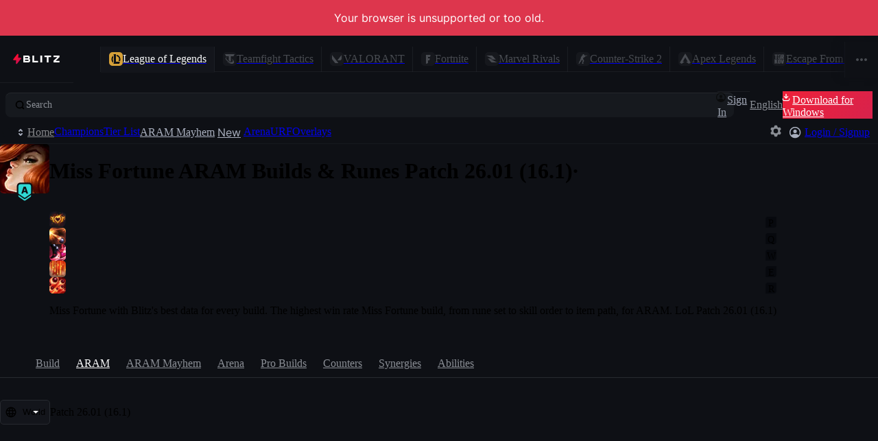

--- FILE ---
content_type: text/html
request_url: https://blitz.gg/lol/champions/MissFortune/aram/Lucian?tier=PLATINUM_PLUS&region=WORLD&queue=RANKED_SOLO_5X5&role=ADC
body_size: 33427
content:
<!DOCTYPE html>
<html lang="en">
<head>
<meta charset="utf-8">
<meta name="viewport" content="width=device-width,initial-scale=1">
<meta http-equiv="Content-Security-Policy" content="default-src *; img-src * data:; style-src * 'unsafe-inline'; script-src * 'unsafe-eval' 'unsafe-inline'; media-src * blob: data:; worker-src * blob: data:; font-src * data:">
<meta name="darkreader-lock">
<link rel="icon" href="https://blitz.gg/favicon.ico">
<link rel="icon" type="image/png" href="https://blitz.gg/favicon.png">
<link rel="icon" type="image/svg+xml" href="https://blitz.gg/favicon.svg">
<title>Miss Fortune ARAM Build, Runes, Items, and Skill Guide</title>
<link rel="canonical" href="https://blitz.gg/lol/champions/MissFortune/aram/Lucian">
<meta name="description" content="The Miss Fortune ARAM build is {{mythic}} and {{keystone}}. This LoL Miss Fortune guide for ARAM on 26.01 (16.1) includes runes, items, and skill order.">
<meta name="og:type" content="website">
<meta name="og:site_name" content="Blitz">
<meta name="og:title" content="Miss Fortune ARAM Build, Runes, Items, and Skill Guide">
<meta name="og:description" content="The Miss Fortune ARAM build is {{mythic}} and {{keystone}}. This LoL Miss Fortune guide for ARAM on 26.01 (16.1) includes runes, items, and skill order.">
<meta name="og:locale" content="en">
<meta name="og:locale:alternate" content="de">
<meta name="og:locale:alternate" content="es">
<meta name="og:locale:alternate" content="fr">
<meta name="og:locale:alternate" content="it">
<meta name="og:locale:alternate" content="nl">
<meta name="og:locale:alternate" content="pt">
<meta name="og:locale:alternate" content="pl">
<meta name="og:locale:alternate" content="ru">
<meta name="og:locale:alternate" content="tr">
<meta name="og:locale:alternate" content="cs">
<meta name="og:locale:alternate" content="el">
<meta name="og:locale:alternate" content="ko">
<meta name="og:locale:alternate" content="ja">
<meta name="og:locale:alternate" content="vi">
<meta name="og:locale:alternate" content="zh-Hans-CN">
<meta name="og:locale:alternate" content="zh-Hant-TW">
<meta name="og:image" content="https://blitz-cdn.blitz.gg/blitz/centered/MissFortune_Splash_Centered_0.webp">
<meta name="og:image:alt" content="Miss Fortune">
<meta name="og:image:width" content="1280">
<meta name="og:image:height" content="720">
<meta name="twitter:card" content="summary_large_image">
<meta name="twitter:image" content="https://blitz-cdn.blitz.gg/blitz/centered/MissFortune_Splash_Centered_0.webp">
<script type="application/ld+json">{"@context":"https://schema.org","@type":"Person","@id":"https://blitz.gg/lol/champions/missfortune","url":"https://blitz.gg/lol/champions/missfortune","name":"Miss Fortune","givenName":"Miss Fortune","disambiguatingDescription":"Miss Fortune is a champion in League of Legends.","image":"https://blitz-cdn.blitz.gg/blitz/lol/champion/21.webp"}</script>
<style>@font-face{font-family:Inter;src:url('https://blitz-cdn-plain.blitz.gg/blitz/ui/fonts/Inter-VariableFont_slnt,wght.woff2') format('woff2-variations');font-weight:100 900;font-display:swap}:root{--mobile-viewport-height:100vh;--blitz-loading-size:4rem;--blitz-loading-stroke:#FF003D;--blitz-loading-loop:2.5s}@keyframes go1756842602{0%,5%{stroke-dasharray:0,0,0,90,0,95;stroke-dashoffset:45}40%{stroke-dashoffset:5}40%,60%{stroke-dasharray:0,0,90,0,95,0}60%{stroke-dashoffset:-40}100%,95%{stroke-dasharray:0,90,0,95,0,0;stroke-dashoffset:-85}}.go3871605520{width:var(--blitz-loading-size);height:var(--blitz-loading-size);overflow:visible}.go3871605520>path{fill:transparent}.go3871605520>path:nth-child(2){stroke:var(--blitz-loading-stroke);stroke-width:4px;animation-name:go1756842602;animation-duration:var(--blitz-loading-loop);animation-timing-function:cubic-bezier(0.25,1,0.5,1);animation-fill-mode:backwards;animation-iteration-count:infinite}</style>
<style id="⚡">.⚡653396dc{container-type:inline-size;container-name:bar;display:flex;justify-content:space-between;align-items:flex-start;}@container bar (width <= 860px){.⚡653396dc[data-open="true"] .filter-controllers > :not(:first-child){display:flex;}}.⚡653396dc .filter-controllers{box-sizing:border-box;display:flex;align-items:center;justify-content:flex-start;flex-wrap:wrap;grid-gap:var(--sp-2);gap:var(--sp-2);}.⚡653396dc .filter-controllers label:has(input[type="text"]){max-width:22ch;overflow:hidden;}@container bar (width <= 860px){.⚡653396dc .filter-controllers{width:100%;max-width:323px;margin-right:var(--sp-2);}.⚡653396dc .filter-controllers label:has(input[type="text"]){max-width:unset;white-space:nowrap;width:auto;}.⚡653396dc .filter-controllers > :not(:first-child){display:none;white-space:nowrap;width:100%;}.⚡653396dc .filter-controllers > :not(:first-child) > button{width:100%;}}.⚡653396dc .toggle-button-container{display:none;}@container bar (width <= 860px){.⚡653396dc .toggle-button-container{display:flex;height:var(--sp-9);}.⚡653396dc .toggle-button-container > div{height:100%;}}.⚡6799a6fc{container-type:inline-size;container-name:app;display:flex;flex-direction:column;height:100vh;}@media screen and (max-width: 767px){.⚡6799a6fc{height:100dvh;}}:root, :root *::backdrop{--unit:0.25;--sp-px:calc(var(--unit) * 0.25rem);--sp-0_5:calc(var(--unit) * 0.5rem);--sp-1:calc(var(--unit) * 1rem);--sp-1_5:calc(var(--unit) * 1.5rem);--sp-2:calc(var(--unit) * 2rem);--sp-2_5:calc(var(--unit) * 2.5rem);--sp-3:calc(var(--unit) * 3rem);--sp-3_5:calc(var(--unit) * 3.5rem);--sp-4:calc(var(--unit) * 4rem);--sp-4_5:calc(var(--unit) * 4.5rem);--sp-5:calc(var(--unit) * 5rem);--sp-5_5:calc(var(--unit) * 5.5rem);--sp-6:calc(var(--unit) * 6rem);--sp-6_5:calc(var(--unit) * 6.5rem);--sp-7:calc(var(--unit) * 7rem);--sp-7_5:calc(var(--unit) * 7.5rem);--sp-8:calc(var(--unit) * 8rem);--sp-8_5:calc(var(--unit) * 8.5rem);--sp-9:calc(var(--unit) * 9rem);--sp-9_5:calc(var(--unit) * 9.5rem);--sp-10:calc(var(--unit) * 10rem);--sp-10_5:calc(var(--unit) * 10.5rem);--sp-11:calc(var(--unit) * 11rem);--sp-11_5:calc(var(--unit) * 11.5rem);--sp-12:calc(var(--unit) * 12rem);--sp-12_5:calc(var(--unit) * 12.5rem);--sp-13:calc(var(--unit) * 13rem);--sp-13_5:calc(var(--unit) * 13.5rem);--sp-14:calc(var(--unit) * 14rem);--sp-15:calc(var(--unit) * 15rem);--sp-16:calc(var(--unit) * 16rem);--sp-17:calc(var(--unit) * 17rem);--sp-17_5:calc(var(--unit) * 17.5rem);--sp-18:calc(var(--unit) * 18rem);--sp-19:calc(var(--unit) * 19rem);--sp-20:calc(var(--unit) * 20rem);--sp-21:calc(var(--unit) * 21rem);--sp-22:calc(var(--unit) * 22rem);--sp-23:calc(var(--unit) * 23rem);--sp-24:calc(var(--unit) * 24rem);--sp-25:calc(var(--unit) * 25rem);--sp-26:calc(var(--unit) * 26rem);--sp-27:calc(var(--unit) * 27rem);--sp-28:calc(var(--unit) * 28rem);--sp-29:calc(var(--unit) * 29rem);--sp-30:calc(var(--unit) * 30rem);--sp-31:calc(var(--unit) * 31rem);--sp-31_5:calc(var(--unit) * 31.5rem);--sp-32:calc(var(--unit) * 32rem);--sp-33:calc(var(--unit) * 33rem);--sp-36:calc(var(--unit) * 36rem);--sp-46:calc(var(--unit) * 46rem);--sp-48:calc(var(--unit) * 48rem);--sp-pxe:calc(var(--unit) * 0.25em);--sp-0_5e:calc(var(--unit) * 0.5em);--sp-1e:calc(var(--unit) * 1em);--sp-1_5e:calc(var(--unit) * 1.5em);--sp-2e:calc(var(--unit) * 2em);--sp-2_5e:calc(var(--unit) * 2.5em);--sp-2_75e:calc(var(--unit) * 2.75em);--sp-3e:calc(var(--unit) * 3em);--sp-3_5e:calc(var(--unit) * 3.5em);--sp-4e:calc(var(--unit) * 4em);--sp-4_5e:calc(var(--unit) * 4.5em);--sp-5e:calc(var(--unit) * 5em);--sp-5_5e:calc(var(--unit) * 5.5em);--sp-6e:calc(var(--unit) * 6em);--sp-6_5e:calc(var(--unit) * 6.5em);--sp-7e:calc(var(--unit) * 7em);--sp-7_5e:calc(var(--unit) * 7.5em);--sp-8e:calc(var(--unit) * 8em);--sp-8_5e:calc(var(--unit) * 8.5em);--sp-9e:calc(var(--unit) * 9em);--sp-9_5e:calc(var(--unit) * 9.5em);--sp-10e:calc(var(--unit) * 10em);--sp-10_5e:calc(var(--unit) * 10.5em);--sp-11e:calc(var(--unit) * 11em);--sp-12e:calc(var(--unit) * 12em);--sp-13e:calc(var(--unit) * 13em);--sp-13_5e:calc(var(--unit) * 13em);--sp-14e:calc(var(--unit) * 14em);--sp-15e:calc(var(--unit) * 15em);--sp-16e:calc(var(--unit) * 16em);--sp-17e:calc(var(--unit) * 17em);--sp-18e:calc(var(--unit) * 18em);--sp-19e:calc(var(--unit) * 19em);--sp-20e:calc(var(--unit) * 20em);--sp-21e:calc(var(--unit) * 21em);--sp-22e:calc(var(--unit) * 22em);--sp-23e:calc(var(--unit) * 23em);--sp-24e:calc(var(--unit) * 24em);--sp-25e:calc(var(--unit) * 25em);--sp-26e:calc(var(--unit) * 26em);--sp-27e:calc(var(--unit) * 27em);--sp-28e:calc(var(--unit) * 28em);--sp-29e:calc(var(--unit) * 29em);--sp-30e:calc(var(--unit) * 30em);--sp-31e:calc(var(--unit) * 31em);--sp-31_5e:calc(var(--unit) * 31.5em);--sp-32e:calc(var(--unit) * 32em);--sp-33e:calc(var(--unit) * 33em);--sp-46e:calc(var(--unit) * 46em);--sp-48e:calc(var(--unit) * 48em);--br:5px;--br-xl:12px;--br-lg:8px;--br-sm:3px;--hue:222deg;--shade0-hsl:var(--hue) 14% 98%;--shade1-hsl:var(--hue) 14% 70%;--shade2-hsl:var(--hue) 5% 56%;--shade3-hsl:var(--hue) 6% 30%;--shade4-hsl:var(--hue) 7% 30%;--shade5-hsl:var(--hue) 9% 23%;--shade6-hsl:var(--hue) 10% 17%;--shade7-hsl:var(--hue) 14% 10%;--shade8-hsl:var(--hue) 19% 9%;--shade9-hsl:var(--hue) 20% 7%;--shade10-hsl:var(--hue) 33% 4%;--primary-hsl:352deg 71% 54%;--primary-hsl-hover:352deg 69% 58%;--primary:hsla(var(--primary-hsl) / 1);--primary-hover:hsla(var(--primary-hsl-hover) / 1);--white:hsl(0deg 0% 100%);--red-hsl:360deg 72% 55%;--red:hsla(var(--red-hsl) / 1);--green-hsl:142deg 76% 47%;--green:hsla(var(--green-hsl) / 1);--blue-hsl:210deg 100% 63%;--blue:hsla(var(--blue-hsl) / 1);--turq-hsl:178deg 69% 52%;--turq:hsla(var(--turq-hsl) / 1);--yellow-hsl:47deg 89% 55%;--yellow:hsla(var(--yellow-hsl) / 1);--orange-hsl:32deg 100% 55%;--orange:hsla(var(--orange-hsl) / 1);--purple-hsl:267deg 100% 69%;--purple:hsla(var(--purple-hsl) / 1);--pink-hsl:299deg 76% 68%;--pink:hsla(var(--pink-hsl) / 1);--lime-hsl:87deg 76% 47%;--lime:hsla(var(--lime-hsl) / 1);--nav-bar-hsl:var(--hue) 20% 8%;--blue-15:hsla(var(--blue-hsl) / 0.15);--blue-25:hsla(var(--blue-hsl) / 0.25);--blue-50:hsla(var(--blue-hsl) / 0.50);--blue-75:hsla(var(--blue-hsl) / 0.75);--red-5:hsla(var(--red-hsl) / 0.05);--red-15:hsla(var(--red-hsl) / 0.15);--red-25:hsla(var(--red-hsl) / 0.25);--red-50:hsla(var(--red-hsl) / 0.50);--red-75:hsla(var(--red-hsl) / 0.75);--turq-5:hsla(var(--turq-hsl) / 0.05);--turq-15:hsla(var(--turq-hsl) / 0.15);--turq-25:hsla(var(--turq-hsl) / 0.25);--turq-50:hsla(var(--turq-hsl) / 0.50);--turq-75:hsla(var(--turq-hsl) / 0.75);--yellow-15:hsla(var(--yellow-hsl) / 0.15);--yellow-25:hsla(var(--yellow-hsl) / 0.25);--yellow-50:hsla(var(--yellow-hsl) / 0.50);--yellow-75:hsla(var(--yellow-hsl) / 0.75);--rank-gold-hsl:39deg 55% 56%;--rank-gold:hsla(var(--rank-gold-hsl) / 1);--rank-silver-hsl:184deg 11% 76%;--rank-silver:hsla(var(--rank-silver-hsl) / 1);--rank-bronze-hsl:29deg 29% 52%;--rank-bronze:hsla(var(--rank-bronze-hsl) / 1);--perf-pos3:hsl(178deg 69% 52%);--perf-pos2:hsl(180deg 53% 66%);--perf-pos1:hsl(182deg 42% 73%);--perf-neutral:hsl(190deg 23% 80%);--perf-neg1:hsl(353deg 30% 76%);--perf-neg2:hsl(358deg 59% 67%);--perf-neg3:hsl(360deg 74% 60%);--tier1-hsl:40deg 90% 55%;--tier1:hsla(var(--tier1-hsl) / 1);--tier2-hsl:178deg 69% 52%;--tier2:hsla(var(--tier2-hsl) / 1);--tier3-hsl:182deg 42% 73%;--tier3:hsla(var(--tier3-hsl) / 1);--tier4-hsl:190deg 23% 80%;--tier4:hsla(var(--tier4-hsl) / 1);--tier5-hsl:222deg 7% 37%;--tier5:hsla(var(--tier5-hsl) / 1);--tierNone-hsl:222deg 8% 22%;--tierNone:hsla(var(--tierNone-hsl) / 1);--ap-hsl:235deg 88% 73%;--ap:hsla(var(--ap-hsl) / 1);--ad-hsl:360deg 100% 67%;--ad:hsla(var(--ad-hsl) / 1);--true:#E4ECEE;--subscriber-solid-hsl:38deg 48% 55%;--subscriber-solid:hsla(var(--subscriber-solid-hsl) / 1);--subscriber:var(--subscriber-solid);--gold:var(--subscriber-solid);--subscriber-gradient:linear-gradient(45deg, hsla(37deg 42% 40% / 1) 0%, hsla(39deg 63% 62% / 1) 100%);--subscriber-gradient-10:linear-gradient(45deg, hsla(37deg 42% 40% / .10) 0%, hsla(39deg 63% 62% / .10) 100%);--subscriber-gradient-15:linear-gradient(45deg, hsla(37deg 42% 40% / .15) 0%, hsla(39deg 63% 62% / .15) 100%);--subscriber-gradient-25:linear-gradient(45deg, hsla(37deg 42% 40% / .25) 0%, hsla(39deg 63% 62% / .25) 100%);--subscriber-gradient-50:linear-gradient(45deg, hsla(37deg 42% 40% / .50) 0%, hsla(39deg 63% 62% / .50) 100%);--cta-gradient:linear-gradient(315deg, #ce0f50 25%, #fe112d 75%);--ease-out-circ:cubic-bezier(0, 0.55, 0.45, 1);--ease-out-quad:cubic-bezier(0.5, 1, 0.89, 1);--ease-out-quart:cubic-bezier(0.25, 1, 0.5, 1);--ease-in-quart:cubic-bezier(0.5, 0, 0.75, 0);--ease-out-expo:cubic-bezier(0.16, 1, 0.3, 1);--ease-in-expo:cubic-bezier(0.7, 0, 0.84, 0);--ease-out-back:cubic-bezier(0.34, 1.56, 0.64, 1);--bezier:var(--ease-out-expo);--transition-duration:0.25s;--transition-duration-short:0.15s;--transition-duration-long:0.6s;--transition:var(--transition-duration) var(--bezier);--transition-short:var(--transition-duration-short) var(--bezier);--transition-long:var(--transition-duration-long) var(--bezier);}body{--primary-15:hsla(var(--primary-hsl) / 0.15);--primary-25:hsla(var(--primary-hsl) / 0.25);--primary-50:hsla(var(--primary-hsl) / 0.50);--turq-15:hsla(var(--turq-hsl) / 0.15);--turq-25:hsla(var(--turq-hsl) / 0.25);--turq-50:hsla(var(--turq-hsl) / 0.50);--turq-75:hsla(var(--turq-hsl) / 0.75);--shade0:hsla(var(--shade0-hsl) / 1);--shade0-15:hsla(var(--shade0-hsl) / 0.15);--shade0-25:hsla(var(--shade0-hsl) / 0.25);--shade0-50:hsla(var(--shade0-hsl) / 0.5);--shade0-75:hsla(var(--shade0-hsl) / 0.75);--shade1:hsla(var(--shade1-hsl) / 1);--shade1-15:hsla(var(--shade1-hsl) / 0.15);--shade1-25:hsla(var(--shade1-hsl) / 0.25);--shade1-50:hsla(var(--shade1-hsl) / 0.5);--shade1-75:hsla(var(--shade1-hsl) / 0.75);--shade2:hsla(var(--shade2-hsl) / 1);--shade2-15:hsla(var(--shade2-hsl) / 0.15);--shade2-25:hsla(var(--shade2-hsl) / 0.25);--shade2-50:hsla(var(--shade2-hsl) / 0.5);--shade2-75:hsla(var(--shade2-hsl) / 0.75);--shade3:hsla(var(--shade3-hsl) / 1);--shade3-15:hsla(var(--shade3-hsl) / 0.15);--shade3-25:hsla(var(--shade3-hsl) / 0.25);--shade3-50:hsla(var(--shade3-hsl) / 0.5);--shade3-75:hsla(var(--shade3-hsl) / 0.75);--shade4:hsla(var(--shade4-hsl) / 1);--shade4-15:hsla(var(--shade4-hsl) / 0.15);--shade4-25:hsla(var(--shade4-hsl) / 0.25);--shade4-50:hsla(var(--shade4-hsl) / 0.5);--shade4-75:hsla(var(--shade4-hsl) / 0.75);--shade5:hsla(var(--shade5-hsl) / 1);--shade5-15:hsla(var(--shade5-hsl) / 0.15);--shade5-25:hsla(var(--shade5-hsl) / 0.25);--shade5-50:hsla(var(--shade5-hsl) / 0.5);--shade5-75:hsla(var(--shade5-hsl) / 0.75);--shade6:hsla(var(--shade6-hsl) / 1);--shade6-15:hsla(var(--shade6-hsl) / 0.15);--shade6-25:hsla(var(--shade6-hsl) / 0.25);--shade6-50:hsla(var(--shade6-hsl) / 0.5);--shade6-75:hsla(var(--shade6-hsl) / 0.75);--shade7:hsla(var(--shade7-hsl) / 1);--shade7-15:hsla(var(--shade7-hsl) / 0.15);--shade7-25:hsla(var(--shade7-hsl) / 0.25);--shade7-50:hsla(var(--shade7-hsl) / 0.5);--shade7-75:hsla(var(--shade7-hsl) / 0.75);--shade8:hsla(var(--shade8-hsl) / 1);--shade8-15:hsla(var(--shade8-hsl) / 0.15);--shade8-25:hsla(var(--shade8-hsl) / 0.25);--shade8-50:hsla(var(--shade8-hsl) / 0.5);--shade8-75:hsla(var(--shade8-hsl) / 0.75);--shade9:hsla(var(--shade9-hsl) / 1);--shade9-15:hsla(var(--shade9-hsl) / 0.15);--shade9-25:hsla(var(--shade9-hsl) / 0.25);--shade9-50:hsla(var(--shade9-hsl) / 0.5);--shade9-75:hsla(var(--shade9-hsl) / 0.75);--shade10:hsla(var(--shade10-hsl) / 1);--shade10-15:hsla(var(--shade10-hsl) / 0.15);--shade10-25:hsla(var(--shade10-hsl) / 0.25);--shade10-50:hsla(var(--shade10-hsl) / 0.5);--shade10-75:hsla(var(--shade10-hsl) / 0.75);--highlight:inset 0 1px hsl(0deg 0% 100% / 6%);--btn-txt-shadow:0 2px var(--shade9-25);--nav-bar:hsla(var(--nav-bar-hsl));--app-bg-hsl:var(--shade9-hsl);--app-bg:var(--shade9);margin:0;}*::-webkit-scrollbar{width:var(--scrollbar-width);}*::-webkit-scrollbar-thumb{background-color:var(--shade3-50);border-radius:0;border:none;}.theme-dark{--hue:222deg;--shade0-hsl:var(--hue) 14% 98%;--shade1-hsl:var(--hue) 14% 70%;--shade2-hsl:var(--hue) 5% 56%;--shade3-hsl:var(--hue) 6% 30%;--shade4-hsl:var(--hue) 7% 30%;--shade5-hsl:var(--hue) 9% 23%;--shade6-hsl:var(--hue) 10% 17%;--shade7-hsl:var(--hue) 14% 11%;--shade8-hsl:var(--hue) 19% 9%;--shade9-hsl:var(--hue) 20% 7%;--shade10-hsl:var(--hue) 33% 4%;--nav-bar-hsl:var(--hue) 20% 8%;}.theme-blue{--hue:220deg;--shade0-hsl:var(--hue) 24% 98%;--shade1-hsl:var(--hue) 26% 70%;--shade2-hsl:var(--hue) 23% 62%;--shade3-hsl:var(--hue) 19% 56%;--shade4-hsl:var(--hue) 24% 46%;--shade5-hsl:var(--hue) 25% 27%;--shade6-hsl:var(--hue) 36% 23%;--shade7-hsl:var(--hue) 35% 17%;--shade8-hsl:var(--hue) 35% 15%;--shade9-hsl:var(--hue) 42% 12%;--shade10-hsl:var(--hue) 61% 7%;--nav-bar-hsl:var(--hue) 42% 11%;}.theme-aubergine{--hue:256deg;--shade0-hsl:var(--hue) 24% 98%;--shade1-hsl:var(--hue) 26% 70%;--shade2-hsl:var(--hue) 23% 62%;--shade3-hsl:var(--hue) 19% 56%;--shade4-hsl:var(--hue) 24% 46%;--shade5-hsl:var(--hue) 25% 27%;--shade6-hsl:var(--hue) 36% 23%;--shade7-hsl:var(--hue) 35% 17%;--shade8-hsl:var(--hue) 35% 15%;--shade9-hsl:var(--hue) 42% 12%;--shade10-hsl:var(--hue) 61% 7%;--nav-bar-hsl:var(--hue) 42% 11%;--primary-hsl:var(--green-hsl);--primary-hsl-hover:var(--green-hsl);}.theme-gherkin{--hue:168deg;--shade0-hsl:var(--hue) 24% 98%;--shade1-hsl:var(--hue) 26% 70%;--shade2-hsl:var(--hue) 23% 62%;--shade3-hsl:var(--hue) 19% 56%;--shade4-hsl:var(--hue) 24% 46%;--shade5-hsl:var(--hue) 25% 27%;--shade6-hsl:var(--hue) 36% 23%;--shade7-hsl:var(--hue) 35% 17%;--shade8-hsl:var(--hue) 35% 15%;--shade9-hsl:var(--hue) 42% 12%;--shade10-hsl:var(--hue) 61% 7%;--nav-bar-hsl:var(--hue) 42% 11%;--primary-hsl:var(--green-hsl);--primary-hsl-hover:var(--green-hsl);}.theme-halloween{--hue:273deg;--saturation:36%;--shade0-hsl:var(--hue) var(--saturation) 98%;--shade1-hsl:var(--hue) var(--saturation) 75%;--shade2-hsl:var(--hue) var(--saturation) 55%;--shade3-hsl:var(--hue) var(--saturation) 48%;--shade4-hsl:var(--hue) var(--saturation) 35%;--shade5-hsl:var(--hue) var(--saturation) 23%;--shade6-hsl:var(--hue) var(--saturation) 20%;--shade7-hsl:var(--hue) var(--saturation) 16%;--shade8-hsl:var(--hue) var(--saturation) 12%;--shade9-hsl:var(--hue) var(--saturation) 10%;--shade10-hsl:var(--hue) var(--saturation) 7%;--nav-bar-hsl:var(--hue) var(--saturation) 11%;--primary-hsl:var(--green-hsl);--primary-hsl-hover:var(--green-hsl);}input{background:transparent;border:none;}input:focus{outline:none;}:where(.blitz-app-style){--btn-height:var(--sp-9);--sp-container:66rem;--sp-container-gap:1rem;--nav-bg:var(--shade8);--title-bar-height:0;--secondary-nav-height:var(--sp-12);--secondary-nav-background-color:transparent;--secondary-nav-border-color:transparent;font-size:16px;font-family:'Inter', Arial, Helvetica, sans-serif;-webkit-font-smoothing:antialiased;-moz-osx-font-smoothing:grayscale;font-weight:400;line-height:1.6;color:var(--shade0);background:var(--app-bg);overflow-x:hidden;}:where(.blitz-app-style) *::backdrop{--title-bar-height:0;}:where(.blitz-app-style) button,:where(.blitz-app-style)  input,:where(.blitz-app-style)  textarea,:where(.blitz-app-style)  select details{font-size:inherit;font-family:inherit;font-weight:inherit;color:inherit;line-height:1.6;}:where(.blitz-app-style) button{border:none;}:where(.blitz-app-style) h1,:where(.blitz-app-style)  h2,:where(.blitz-app-style)  h3,:where(.blitz-app-style)  h4,:where(.blitz-app-style)  h5,:where(.blitz-app-style)  h6,:where(.blitz-app-style)  p,:where(.blitz-app-style)  ol,:where(.blitz-app-style)  ul,:where(.blitz-app-style)  menu{margin:0;padding:0;}:where(.blitz-app-style) ol,:where(.blitz-app-style)  ul,:where(.blitz-app-style)  menu{list-style:none;}:where(.blitz-app-style) img{display:block;height:auto;-webkit-user-select:none;-ms-user-select:none;user-select:none;-webkit-user-drag:none;-ms-user-drag:none;user-drag:none;}:where(.blitz-app-style) svg{display:block;}:where(.blitz-app-style) svg:not(.original-colors){stroke-width:0;stroke:none;fill:currentColor;}:where(.blitz-app-style) ::selection{background:var(--primary);color:var(--white, white);}:where(.blitz-app-style) .type-body1-form,:where(.blitz-app-style)  .type-body2-form{font-weight:400;}:where(.blitz-app-style) .type-caption--semi,:where(.blitz-app-style)  .type-body1-form--semi,:where(.blitz-app-style)  .type-body2-form--semi,:where(.blitz-app-style)  .type-form--button,:where(.blitz-app-style)  .type-form--tab,:where(.blitz-app-style)  .type-form--shortcut{font-weight:500;}:where(.blitz-app-style) .type-subtitle1,:where(.blitz-app-style)  .type-subtitle2{font-weight:550;}:where(.blitz-app-style) .type-h2,:where(.blitz-app-style)  .type-h3,:where(.blitz-app-style)  .type-h4,:where(.blitz-app-style)  .type-h5,:where(.blitz-app-style)  .type-h6,:where(.blitz-app-style)  .type-article-headline,:where(.blitz-app-style)  .type-caption--bold,:where(.blitz-app-style)  .type-body1-form--active,:where(.blitz-app-style)  .type-body2-form--active,:where(.blitz-app-style)  .type-body2-form--bold,:where(.blitz-app-style)  .type-mini{font-weight:600;}:where(.blitz-app-style) .type-form--shortcut{font-size:calc(var(--sp-1e) * 2.75);}:where(.blitz-app-style) .type-body2-form,:where(.blitz-app-style)  .type-body2-form--active,:where(.blitz-app-style)  .type-subtitle2,:where(.blitz-app-style)  .type-form--button,:where(.blitz-app-style)  .type-form--tab{font-size:var(--sp-3_5e);}:where(.blitz-app-style) .type-body1-form,:where(.blitz-app-style)  .type-body1-form--active,:where(.blitz-app-style)  .type-subtitle1,:where(.blitz-app-style)  .type-title--semi,:where(.blitz-app-style)  .type-title--bold{font-size:var(--sp-4e);line-height:var(--sp-7);}:where(.blitz-app-style) .type-article-headline{font-size:var(--sp-4_5e);}:where(.blitz-app-style) .type-h6{font-size:var(--sp-5e);}:where(.blitz-app-style) .type-h5{font-size:var(--sp-6e);}:where(.blitz-app-style) .type-h4{font-size:var(--sp-7e);}:where(.blitz-app-style) .type-h3{font-size:var(--sp-8e);}:where(.blitz-app-style) .type-h2{font-size:var(--sp-12);}:where(.blitz-app-style) .type-page-header{font-size:1.5rem;line-height:2.25rem;font-weight:600;}:where(.blitz-app-style) .type-page-subheader{font-size:1.25rem;line-height:2rem;font-weight:500;}:where(.blitz-app-style) .type-large-title--bold{font-size:1.125rem;line-height:1.75rem;font-weight:600;}:where(.blitz-app-style) .type-body1,:where(.blitz-app-style)  .type-title,:where(.blitz-app-style)  .type-title--semi,:where(.blitz-app-style)  .type-title--bold{font-size:1rem;line-height:1.75rem;}:where(.blitz-app-style) .type-title--semi{font-weight:500;}:where(.blitz-app-style) .type-title--bold{font-weight:600;}:where(.blitz-app-style) .type-body1-form--bold{line-height:1.25;}:where(.blitz-app-style) .type-body2,:where(.blitz-app-style)  .type-body2-form--bold,:where(.blitz-app-style)  .type-subtitle,:where(.blitz-app-style)  .type-subtitle--semi,:where(.blitz-app-style)  .type-subtitle--bold{font-size:0.875rem;line-height:1.5rem;}:where(.blitz-app-style) .type-subtitle--semi{font-weight:500;}:where(.blitz-app-style) .type-subtitle--bold{font-weight:600;}:where(.blitz-app-style) .type-body2-form--bold{line-height:1.25rem;}:where(.blitz-app-style) .type-callout,:where(.blitz-app-style)  .type-callout--semi,:where(.blitz-app-style)  .type-callout--bold{font-size:0.8125rem;line-height:1.25rem;}:where(.blitz-app-style) .type-callout--semi{font-weight:500;}:where(.blitz-app-style) .type-callout--bold{font-weight:600;}:where(.blitz-app-style) .type-caption,:where(.blitz-app-style)  .type-caption--semi,:where(.blitz-app-style)  .type-caption--bold{font-weight:400;font-size:0.75rem;line-height:1.25rem;}:where(.blitz-app-style) .type-caption--semi{font-weight:500;}:where(.blitz-app-style) .type-caption--bold{font-weight:600;}:where(.blitz-app-style) .type-overline{font-size:0.6875rem;font-weight:600;letter-spacing:0.015rem;text-transform:uppercase;}:where(.blitz-app-style) .type-mini{font-size:0.6em;text-transform:uppercase;}:where(.blitz-app-style) .text-center{text-align:center;}:where(.blitz-app-style) .text-end{text-align:end;}:where(.blitz-app-style) :where(.card-container){--padd:var(--sp-6);--radii:var(--br-lg);--surface-2-border-color:var(--shade3-25);--card-surface:var(--shade8);position:relative;background:var(--card-surface);border-radius:var(--radii);overflow:hidden;}:where(.blitz-app-style) :where(.card-container)::after{content:"";position:absolute;inset:0;border:1px solid var(--surface-2-border-color);border-radius:var(--radii);z-index:2;pointer-events:none;}:where(.blitz-app-style) :where(.card-container) > *{position:relative;z-index:1;}:where(.blitz-app-style) .br{border-radius:var(--br);}:where(.blitz-app-style) .br-xl{border-radius:var(--br-xl);}:where(.blitz-app-style) .br-lg{border-radius:var(--br-lg);}:where(.blitz-app-style) .br-sm{border-radius:var(--br-sm);}:where(.blitz-app-style) .br-top-none{border-top-left-radius:0;border-top-right-radius:0;}:where(.blitz-app-style) .color-shade1{color:var(--shade1);}:where(.blitz-app-style) .color-shade2{color:var(--shade2);}:where(.blitz-app-style) .color-shade3{color:var(--shade3);}:where(.blitz-app-style) .color-shade4{color:var(--shade4);}:where(.blitz-app-style) .color-shade5{color:var(--shade5);}:where(.blitz-app-style) .color-shade6{color:var(--shade6);}:where(.blitz-app-style) .color-shade7{color:var(--shade7);}:where(.blitz-app-style) .color-shade8{color:var(--shade8);}:where(.blitz-app-style) .color-shade9{color:var(--shade9);}:where(.blitz-app-style) .color-shade10{color:var(--shade10);}:where(.blitz-app-style) .color-blue{color:var(--blue);}:where(.blitz-app-style) .color-red{color:var(--red);}:where(.blitz-app-style) .color-turq{color:var(--turq);}:where(.blitz-app-style) .relative{position:relative;}:where(.blitz-app-style) .absolute{position:absolute;}:where(.blitz-app-style) .absolute.inset-0{inset:0;}:where(.blitz-app-style) .left-0{left:0;}:where(.blitz-app-style) .top-0{top:0;}:where(.blitz-app-style) .right-0{right:0;}:where(.blitz-app-style) .bottom-0{bottom:0;}:where(.blitz-app-style) .absolute-center{position:absolute;top:50%;left:50%;transform:translate(-50%, -50%);}:where(.blitz-app-style) .scroll-y{overflow-y:scroll;scrollbar-gutter:stable;}:where(.blitz-app-style) .scroll-x{overflow-x:scroll;}:where(.blitz-app-style) .scrollbar-hidden{scrollbar-width:none;}:where(.blitz-app-style) .scrollbar-hidden::-webkit-scrollbar{display:none;}:where(.blitz-app-style) .overflow-hidden{overflow:hidden;}:where(.blitz-app-style) .overflow-auto{overflow:auto;}:where(.blitz-app-style) .deep-pointer-events-none{pointer-events:none;}:where(.blitz-app-style) .deep-pointer-events-none *{pointer-events:none;}:where(.blitz-app-style) .container-width{max-width:var(--sp-container);}:where(.blitz-app-style) .side-margin-auto{margin-left:auto;margin-right:auto;}:where(.blitz-app-style) .inline-block{display:inline-block;}:where(.blitz-app-style) .display-contents{display:contents;}:where(.blitz-app-style) .pad-0-3{padding:0 var(--sp-3);}:where(.blitz-app-style) .pad-0-4{padding:0 var(--sp-4);}:where(.blitz-app-style) .pad-0-6{padding:0 var(--sp-6);}:where(.blitz-app-style) .pad-1-3{padding:var(--sp-2) var(--sp-3);}:where(.blitz-app-style) .pad-1{padding:var(--sp-2);}:where(.blitz-app-style) .pad-2{padding:var(--sp-2);}:where(.blitz-app-style) .pad-2-0{padding:var(--sp-2) 0;}:where(.blitz-app-style) .pad-3{padding:var(--sp-3);}:where(.blitz-app-style) .pad-4{padding:var(--sp-4);}:where(.blitz-app-style) .pad-6{padding:var(--sp-6);}:where(.blitz-app-style) .flex{display:flex;}:where(.blitz-app-style) .flex.column{flex-direction:column;}:where(.blitz-app-style) .flex.inline{display:inline-flex;}:where(.blitz-app-style) .flex.align-center{align-items:center;}:where(.blitz-app-style) .flex.align-baseline{align-items:baseline;}:where(.blitz-app-style) .flex.align-start{align-items:start;}:where(.blitz-app-style) .flex.align-end{align-items:end;}:where(.blitz-app-style) .flex.direction-column{flex-direction:column;}:where(.blitz-app-style) .flex.between,:where(.blitz-app-style)  .flex.justify-between{justify-content:space-between;}:where(.blitz-app-style) .flex.justify-around{justify-content:space-around;}:where(.blitz-app-style) .flex.flex-end,:where(.blitz-app-style)  .flex.justify-end{justify-content:flex-end;}:where(.blitz-app-style) .flex.flex-start,:where(.blitz-app-style)  .flex.justify-start{justify-content:flex-start;}:where(.blitz-app-style) .flex.justify-center{justify-content:center;}:where(.blitz-app-style) .flex.wrap{flex-wrap:wrap;}:where(.blitz-app-style) .flex-grow{flex-grow:1;}:where(.blitz-app-style) .flex-100{flex:1 0 0px;min-width:0;}:where(.blitz-app-style) .flex-divider{flex:1 0 100%;height:0px;}:where(.blitz-app-style) .flex-divider-vertical{flex:1 0 100%;width:0px;}:where(.blitz-app-style) .flex-align-stretch{-ms-grid-row-align:stretch;align-self:stretch;}:where(.blitz-app-style) .flex.gap-sp-1,:where(.blitz-app-style)  .flex.gap-1{grid-gap:var(--sp-1);gap:var(--sp-1);}:where(.blitz-app-style) .flex.gap-sp-1-5,:where(.blitz-app-style)  .flex.gap-1-5{grid-gap:var(--sp-1_5);gap:var(--sp-1_5);}:where(.blitz-app-style) .flex.gap-sp-2,:where(.blitz-app-style)  .flex.gap-2{grid-gap:var(--sp-2);gap:var(--sp-2);}:where(.blitz-app-style) .flex.gap-sp-3,:where(.blitz-app-style)  .flex.gap-3{grid-gap:var(--sp-3);gap:var(--sp-3);}:where(.blitz-app-style) .flex.gap-sp-4,:where(.blitz-app-style)  .flex.gap-4{grid-gap:var(--sp-4);gap:var(--sp-4);}:where(.blitz-app-style) .flex.gap-sp-5,:where(.blitz-app-style)  .flex.gap-5{grid-gap:var(--sp-5);gap:var(--sp-5);}:where(.blitz-app-style) .flex.gap-sp-6,:where(.blitz-app-style)  .flex.gap-6{grid-gap:var(--sp-6);gap:var(--sp-6);}:where(.blitz-app-style) .flex.gap-sp-7,:where(.blitz-app-style)  .flex.gap-7{grid-gap:var(--sp-7);gap:var(--sp-7);}:where(.blitz-app-style) .flex.gap-sp-8,:where(.blitz-app-style)  .flex.gap-8{grid-gap:var(--sp-8);gap:var(--sp-8);}:where(.blitz-app-style) .flex.gap-sp-9,:where(.blitz-app-style)  .flex.gap-9{grid-gap:var(--sp-9);gap:var(--sp-9);}:where(.blitz-app-style) .flex.gap-sp-10,:where(.blitz-app-style)  .flex.gap-10{grid-gap:var(--sp-10);gap:var(--sp-10);}:where(.blitz-app-style) .flex.gap-sp-11,:where(.blitz-app-style)  .flex.gap-11{grid-gap:var(--sp-11);gap:var(--sp-11);}:where(.blitz-app-style) .flex.gap-sp-12,:where(.blitz-app-style)  .flex.gap-12{grid-gap:var(--sp-12);gap:var(--sp-12);}:where(.blitz-app-style) .w-full{width:100%;}:where(.blitz-app-style) .w-auto{width:auto;}:where(.blitz-app-style) .w-screen{width:100vw;}:where(.blitz-app-style) .w-0{width:0;}:where(.blitz-app-style) .min-w-0{min-width:0;}:where(.blitz-app-style) .h-full{height:100%;}:where(.blitz-app-style) .h-auto{height:auto;}:where(.blitz-app-style) .h-screen{height:100vh;}:where(.blitz-app-style) .h-fit{height:-moz-fit-content;height:fit-content;}:where(.blitz-app-style) .h-0{height:0;}:where(.blitz-app-style) .min-h-0{min-height:0;}:where(.blitz-app-style) .max-h-full{max-height:100%;}:where(.blitz-app-style) .wh-full{width:100%;height:100%;}:where(.blitz-app-style) .padding-left-sp-2{padding-left:var(--sp-2);}:where(.blitz-app-style) .pad-sp-1{padding:var(--sp-1);}:where(.blitz-app-style) .pad-sp-2{padding:var(--sp-2);}:where(.blitz-app-style) .pad-sp-3{padding:var(--sp-3);}:where(.blitz-app-style) .pad-sp-4{padding:var(--sp-4);}:where(.blitz-app-style) .pad-sp-5{padding:var(--sp-5);}:where(.blitz-app-style) .margin-inline-start-auto{-webkit-margin-start:auto;margin-inline-start:auto;}:where(.blitz-app-style) .shade0{color:var(--shade0);}:where(.blitz-app-style) .shade1{color:var(--shade1);}:where(.blitz-app-style) .shade2{color:var(--shade2);}:where(.blitz-app-style) .shade3{color:var(--shade3);}:where(.blitz-app-style) .shade4{color:var(--shade4);}:where(.blitz-app-style) .shade5{color:var(--shade5);}:where(.blitz-app-style) .shade6{color:var(--shade6);}:where(.blitz-app-style) .shade7{color:var(--shade7);}:where(.blitz-app-style) .shade8{color:var(--shade8);}:where(.blitz-app-style) .shade9{color:var(--shade9);}:where(.blitz-app-style) .shade10{color:var(--shade10);}:where(.blitz-app-style) .bg-shade0{background-color:var(--shade0);}:where(.blitz-app-style) .bg-shade1{background-color:var(--shade1);}:where(.blitz-app-style) .bg-shade2{background-color:var(--shade2);}:where(.blitz-app-style) .bg-shade3{background-color:var(--shade3);}:where(.blitz-app-style) .bg-shade4{background-color:var(--shade4);}:where(.blitz-app-style) .bg-shade5{background-color:var(--shade5);}:where(.blitz-app-style) .bg-shade6{background-color:var(--shade6);}:where(.blitz-app-style) .bg-shade7{background-color:var(--shade7);}:where(.blitz-app-style) .bg-shade8{background-color:var(--shade8);}:where(.blitz-app-style) .bg-shade9{background-color:var(--shade9);}:where(.blitz-app-style) .bg-shade10{background-color:var(--shade10);}:where(.blitz-app-style) .round{border-radius:50%;}:where(.blitz-app-style) [data-tip]{pointer-events:all;}:where(.blitz-app-style) [data-tip] > *{pointer-events:none;}:where(.blitz-app-style) .cursor-pointer{cursor:pointer;}:where(.blitz-app-style) .preserve-3d,:where(.blitz-app-style)  .preserve-3d *{transform-style:preserve-3d;}:where(.blitz-app-style) .invis{opacity:0;visibility:hidden;}:where(.blitz-app-style) .visually-hidden{position:absolute !important;height:1px;width:1px;white-space:nowrap;overflow:hidden;clip:rect(1px, 1px, 1px, 1px);clip-path:inset(50%);}@media screen and (pointer: coarse){:where(.blitz-app-style) .desktop-only{display:none !important;}}@media screen and (pointer: fine){:where(.blitz-app-style) .mobile-only{display:none !important;}}@media screen and (pointer: coarse){:where(.blitz-app-style) *{-webkit-tap-highlight-color:transparent;}}@keyframes loading-row{0%, 100%{opacity:0;translate:-150% 0;}20%{opacity:1;}40%, 99.9%{opacity:0;translate:150% 0;}}:where(.blitz-app-style) .loading-row{position:relative;}:where(.blitz-app-style) .loading-row::after{content:"";position:absolute;inset:0;background:linear-gradient( to right, transparent, var(--shade6-50), transparent );opacity:0;animation:loading-row 3s ease-in-out forwards infinite;animation-delay:var(--delay);pointer-events:none;z-index:2;}:where(.blitz-app-style) *{box-sizing:border-box;}@-moz-document url-prefix(){:where(.blitz-app-style) *{scrollbar-width:thin;}}:where(.blitz-app-style) a{color:inherit;-webkit-text-decoration:none;text-decoration:none;}:where(.blitz-app-style) textarea::-webkit-input-placeholder,:where(.blitz-app-style)  input::-webkit-input-placeholder{color:var(--shade3);}:where(.blitz-app-style) [data-tooltip] *{pointer-events:none;}@keyframes invalid-link{from{color:var(--primary);}to{color:var(--blue);}}@property --active-player-deg{syntax:'<angle>';inherits:false;initial-value:0deg;}:root{--toolbar-width:calc(var(--sp-1) * 18 * 3 / 2);--scrollbar-width:var(--sp-2_5);--scrollbar-width-sm:var(--sp-2_5);--page-tabs-height:var(--sp-13_5);}::-webkit-scrollbar{width:var(--scrollbar-width);height:var(--scrollbar-width);}::-webkit-scrollbar-thumb{background-color:var(--shade3-25);border-radius:0;border:none;}::-webkit-scrollbar-thumb:hover{background-color:var(--shade3-50);}.disable-animations *, .disable-animations *::before, .disable-animations *::after{transition:none !important;animation:none !important;}img[width="1"][height="1"]{display:none;}#qc-cmp2-ui{max-width:unset !important;}#qc-cmp2-ui *{font-family:"Inter" !important;}body > #inmobi-injected-link{display:none;}#inmobi-injected-link a{font-size:var(--sp-3);}.⚡c11fe3f9{--ad-rail-space:calc(300px + var(--sp-6));}.⚡9b9d5424{position:fixed;top:0;left:0;right:0;pointer-events:none;z-index:999;overflow:hidden;}@keyframes ⚡756845e9{0%{left:0%;width:0%;}50%{left:0%;width:100%;}100%{left:100%;width:0%;}}.⚡6e501eb{position:relative;left:0%;width:0%;height:3px;background:linear-gradient( to right, hsla(var(--primary-hsl-hover) / 0.75), hsla(var(--primary-hsl) / 1) );display:none;animation:⚡756845e9 1.5s ease infinite;}.⚡6e501eb.visible{display:block;}.⚡9831928{--base-page-padding:var(--sp-2);--page-width:var(--sp-container);--page-padding:var(--base-page-padding);--page-end-value:var(--sp-23);--page-end:var(--page-end-value);--page-start:var(--sp-4);display:flex;flex-direction:column;position:relative;align-items:stretch;flex:1;overflow:hidden;}@keyframes spin{from{transform:rotate(-1turn);}}.⚡9831928 .blitz-loading-spinner{animation:spin 1s linear forwards infinite;}.⚡9831928.full-width-page{--page-width:100%;--is-full-width:1;}.⚡98141391{position:-webkit-sticky;position:sticky;display:flex;top:0;transition:background-color var(--transition);z-index:5;-webkit-user-select:none;-ms-user-select:none;user-select:none;}.⚡98141391 .content-header-middle{flex:1;display:flex;flex-direction:column;width:100%;align-items:center;margin-inline:auto;padding-block:var(--center-padd);border-bottom:1px solid var(--shade3-15);}.⚡98141391 .page-info{display:flex;align-items:center;grid-gap:var(--sp-2_5);gap:var(--sp-2_5);}.⚡98141391 .image{width:var(--sp-6_5);height:var(--sp-6_5);border-radius:50%;overflow:hidden;}.⚡98141391 .hidden{transition:opacity var(--transition), transform var(--transition);transition-delay:75ms;transform:translateY(0);}.⚡98141391 .hidden.from{opacity:0;transform:translateY(0.5rem);}.⚡98141391 .hidden.leave{position:absolute;top:var(--offset-top);left:var(--offset-left);}.⚡98141391 .content-header-backdrop::before{content:"";position:absolute;top:0;left:0;right:0;height:var(--height, 0px);background-color:var(--shade9);will-change:height;transition:height var(--transition-short);box-shadow:0 0 20px var(--shade10);}.⚡76d29309{container-type:inline-size;container-name:main-nav;width:100%;position:relative;top:0px;display:flex;flex-direction:column;align-items:flex-start;-ms-grid-row-align:stretch;align-self:stretch;background:var(--nav-bg);z-index:3;}.⚡27e39e4d{display:flex;align-items:center;grid-gap:var(--sp-px);gap:var(--sp-px);-ms-grid-row-align:stretch;align-self:stretch;background:var(--shade9);}.⚡e92a15a5{display:flex;padding:0 var(--sp-5) 0 var(--sp-4);align-items:center;grid-gap:var(--sp-2);gap:var(--sp-2);-ms-grid-row-align:stretch;align-self:stretch;border-bottom:solid 1px var(--shade6-50);}.⚡e92a15a5.active{background:var(--shade8-75);box-shadow:-1px 0px 0px 0px rgba(39, 42, 48, 0.5);border-bottom:solid 1px transparent;}.⚡e92a15a5 .icon{display:flex;width:var(--sp-4);height:var(--sp-4);padding:0 var(--sp-px);justify-content:center;align-items:center;}.⚡e92a15a5 .icon svg{width:var(--sp-4_5);height:var(--sp-4_5);flex-shrink:0;}.⚡e92a15a5 .wordmark{width:calc(var(--sp-1) * 13.25);height:var(--sp-2_5);}@media screen and (max-width: 767px){.⚡e92a15a5{display:none;}}.⚡ad776b55{flex:1;white-space:nowrap;overflow:auto;scrollbar-width:none;}.⚡ad776b55::-webkit-scrollbar{display:none;}.⚡e1fb6b1{list-style:none;}.⚡e1fb6b1 li{display:inline-block;}.⚡8bd3c306{display:flex;padding:var(--sp-2) var(--sp-3);align-items:center;grid-gap:var(--sp-2);gap:var(--sp-2);background:var(--shade9);box-shadow:-1px 0px 0px 0px var(--shade6-50);border-bottom:solid 1px var(--shade6-50);}.⚡8bd3c306 span{color:var(--shade3);white-space:nowrap;transition:color 150ms cubic-bezier(0, 0, 0.15, 1);}@media screen and (max-width: 767px){.⚡8bd3c306 span{position:absolute !important;height:1px;width:1px;white-space:nowrap;overflow:hidden;clip:rect(1px, 1px, 1px, 1px);clip-path:inset(50%);}}.⚡8bd3c306 svg{width:var(--sp-5);height:var(--sp-5);border-radius:5px;background:var(--shade3-15);transition:fill 150ms cubic-bezier(0, 0, 0.15, 1);}.⚡8bd3c306 svg path,.⚡8bd3c306 svg  polygon{fill:var(--shade3);}.⚡8bd3c306:hover, .⚡8bd3c306:focus, .⚡8bd3c306:active, .⚡8bd3c306.active{background:var(--shade8);box-shadow:-1px 0px 0px 0px rgba(39, 42, 48, 0.5), 0px 1px 0px 0px var(--shade8);border-bottom:solid 1px transparent;}.⚡8bd3c306:hover svg, .⚡8bd3c306:focus svg, .⚡8bd3c306:active svg, .⚡8bd3c306.active svg{background:var(--game-accent-color);}.⚡8bd3c306:hover svg path,.⚡8bd3c306:hover svg  polygon, .⚡8bd3c306:focus svg path, .⚡8bd3c306:focus svg  polygon, .⚡8bd3c306:active svg path, .⚡8bd3c306:active svg  polygon, .⚡8bd3c306.active svg path, .⚡8bd3c306.active svg  polygon{fill:var(--shade9);}.⚡8bd3c306:hover span{color:var(--shade1);}.⚡8bd3c306:focus span, .⚡8bd3c306:active span, .⚡8bd3c306.active span{color:var(--shade0);}.⚡8bd3c306:focus{outline-offset:-2px;}.⚡b88940f5{position:relative;display:flex;height:var(--sp-9);padding:var(--sp-2) var(--sp-3);align-items:center;grid-gap:var(--sp-2);gap:var(--sp-2);background:var(--shade9);box-shadow:-8px 0px 8px 0px rgba(14, 16, 21, 0.5), -1px 0px 0px 0px #181b21;color:var(--shade3);}.⚡b88940f5 > svg{cursor:pointer;}.⚡b88940f5.active, .⚡b88940f5:hover{background:var(--shade8);box-shadow:-1px 0px 0px 0px rgba(39, 42, 48, 0.5), 0px 1px 0px 0px var(--shade8);color:var(--shade1);}.⚡b88940f5 > .games-dropdown{cursor:auto;position:absolute;right:var(--sp-2);top:calc(100% + var(--sp-2));z-index:3;display:flex;width:32.375rem;height:36.25rem;overflow-y:scroll;border-radius:var(--sp-2);border:1px solid var(--shade3-15);background:var(--shade7);box-shadow:0px 12px 24px 0px rgba(7, 8, 12, 0.25), 0px 4px 12px 0px rgba(7, 8, 12, 0.25);}@media screen and (max-width: 767px){.⚡b88940f5 > .games-dropdown{display:none;}}.⚡c3abf1d5{display:flex;align-items:center;grid-gap:var(--sp-3);gap:var(--sp-3);-ms-grid-row-align:stretch;align-self:stretch;position:relative;padding:var(--sp-3) var(--page-padding) var(--sp-1) var(--page-padding);}.⚡c3abf1d5.home{padding:var(--sp-3) var(--sp-4);}.⚡c3abf1d5 a.icon,.⚡c3abf1d5  > .mobile-menu-item{display:none;}.⚡c3abf1d5 .search-bar{display:flex;align-items:center;justify-content:space-between;grid-gap:var(--sp-4);gap:var(--sp-4);max-width:var(--header-container, var(--sp-container));margin-inline:auto;width:100%;}@media screen and ((pointer: coarse) or (max-width: 767px)){.⚡c3abf1d5{grid-gap:var(--sp-3);gap:var(--sp-3);}.⚡c3abf1d5 > .mobile-menu-item{display:flex;}.⚡c3abf1d5 > a.icon{display:flex;}.⚡c3abf1d5 > a.icon svg{width:var(--sp-7);height:var(--sp-7);}}.⚡c11badb4{width:100%;max-width:var(--sp-container);}.⚡c11badb4 label[for="all-search-input"]{height:var(--sp-9);}.⚡c11badb4 label[for="all-search-input"] > *{height:var(--sp-9);}.⚡a7109bba{isolation:isolate;position:relative;display:flex;align-items:center;grid-gap:var(--sp-2);gap:var(--sp-2);width:100%;height:var(--sp-9);padding:0 var(--sp-3);background:var(--shade3-15);color:var(--shade2);font-size:var(--sp-3_5e);border-radius:var(--br-lg);box-shadow:var(--highlight);cursor:pointer;transition:background var(--transition);}.⚡a7109bba:hover{background:var(--shade3-25);}.⚡a7109bba.collapse{max-width:var(--sp-10);transition-duration:0s;transition-delay:0s;aspect-ratio:1;}.⚡a7109bba.collapse > :not(svg){transition-delay:0s;opacity:0;}.⚡a7109bba svg{flex-shrink:0;width:1.125rem;height:1.125rem;}.⚡a7109bba .title{line-height:1.25rem;color:var(--shade2);min-width:var(--sp-16);white-space:nowrap;}.⚡de32acd6{display:flex;justify-content:center;align-items:center;grid-gap:var(--sp-3);gap:var(--sp-3);}.⚡de32acd6 .download-blitz-button{padding-inline:var(--sp-3);}@media screen and ((pointer: coarse) or (max-width: 767px)){.⚡de32acd6{display:none;}}.⚡4ae324ac{--border:none;--bg:var(--shade6);color:var(--shade1);box-shadow:var(--highlight);}.⚡4ae324ac:hover{--border:none;--bg:var(--shade5);color:var(--shade0);}:where(.⚡ef482de5){--border:var(--shade6);--outline:transparent;--bg:var(--shade8);position:relative;display:flex;align-items:center;justify-content:center;grid-gap:var(--sp-2);gap:var(--sp-2);height:var(--btn-height, 2.25rem);padding-inline:var(--sp-3);white-space:nowrap;background-color:var(--bg);border-radius:var(--br);border:1px solid var(--border) !important;outline:2px solid var(--outline);outline-offset:2px;cursor:pointer;}:where(.⚡ef482de5:hover){--border:var(--shade3);--bg:var(--shade5-50);}:where(.⚡ef482de5:focus-visible){--outline:var(--shade1-50);z-index:3;}.⚡ef482de5 svg,.⚡ef482de5  img,.⚡ef482de5  .icon svg,.⚡ef482de5  .image img{height:var(--sp-4_5);width:var(--sp-4_5);}.⚡ef482de5 .icon-left{margin-left:-0.25rem;}.⚡ef482de5 .icon-right{margin-right:-0.25rem;}.⚡ef482de5[disabled]{opacity:0.38;cursor:not-allowed;}.⚡ef482de5[data-loading="true"]{color:transparent !important;pointer-events:none;}.⚡ef482de5[data-loading="true"][disabled]{opacity:0.8;}.⚡ef482de5.br-top-none{border-top-left-radius:0;border-top-right-radius:0;}.⚡ef482de5 .overlay{position:absolute;inset:0;display:flex;align-items:center;justify-content:center;}.⚡ef482de5[data-block="true"]{display:flex;width:100%;}.⚡ef482de5[data-emphasis="high"]{--border:var(--primary);--outline:transparent;--bg:var(--primary);color:white;}.⚡ef482de5[data-emphasis="high"]:hover, .⚡ef482de5[data-emphasis="high"]:focus-visible{--bg:var(--primary-hover);}.⚡ef482de5[data-emphasis="low"]{--border:transparent;--outline:transparent;--bg:transparent;color:var(--shade2);}.⚡ef482de5[data-emphasis="low"]:hover, .⚡ef482de5[data-emphasis="low"]:focus-visible{--border:transparent;--outline:transparent;--bg:var(--shade6);color:var(--shade0);}.⚡ef482de5[data-size="large"], .⚡ef482de5[data-size="lg"]{height:var(--sp-11);padding:0 var(--sp-6);}.⚡ef482de5[data-size="large"] svg,.⚡ef482de5[data-size="large"]  img, .⚡ef482de5[data-size="lg"] svg, .⚡ef482de5[data-size="lg"]  img{height:var(--sp-6);width:var(--sp-6);display:block;}.⚡ef482de5[data-size^="small"], .⚡ef482de5[data-size^="sm"]{height:var(--sp-7);padding:0;}.⚡ef482de5[data-size^="small"] svg,.⚡ef482de5[data-size^="small"]  img, .⚡ef482de5[data-size^="sm"] svg, .⚡ef482de5[data-size^="sm"]  img{height:var(--sp-3);width:var(--sp-3);display:block;}.button-group .⚡ef482de5{--radius:0;border-radius:0;}.button-group .⚡ef482de5:first-child, .button-group .⚡ef482de5:last-child{--radius:var(--br);}.button-group .⚡ef482de5:first-child{border-top-left-radius:var(--radius);border-bottom-left-radius:var(--radius);}.button-group .⚡ef482de5:last-child{border-top-right-radius:var(--radius);border-bottom-right-radius:var(--radius);}.button-group .⚡ef482de5[data-active="true"], .⚡ef482de5[data-active="true"]{color:var(--shade0);background:var(--shade5);z-index:2;}.button-group[data-block-group="true"] .⚡ef482de5{flex:1;}.⚡256e30b4{--border:none !important;color:white !important;background-image:linear-gradient( 130deg, hsla(353, 85%, 53%, 1), hsla(346, 73%, 49%, 1) ) !important;}.⚡256e30b4:hover{--border:none !important;color:white !important;filter:saturate(1.5) brightness(1.05) !important;}.⚡32bacdc5{position:relative;display:flex;z-index:2;cursor:pointer;}.⚡a5830462{--user-color:var(--shade1);position:relative;display:flex;align-items:center;justify-content:center;grid-gap:var(--sp-1_5);gap:var(--sp-1_5);color:var(--user-color);background-color:color-mix(in srgb, var(--user-color) 7%, transparent);border-radius:10rem;-webkit-padding-end:0.75rem;padding-inline-end:0.75rem;cursor:pointer;}@container app (width <= 767px){.⚡a5830462{padding-inline:var(--sp-2);background-color:transparent;}}.⚡a5830462 .button{background-color:color-mix(in srgb, var(--user-color) 10%, transparent);}.⚡a5830462 .button svg{color:var(--user-color);}.⚡a5830462 .dropdown{display:none;}.⚡a5830462:hover:not(.inert) .dropdown{display:flex;}.⚡6be79612{left:0;right:0;bottom:0;width:100dvw;height:100dvh;overflow:hidden;max-width:none;max-height:none;margin-bottom:0;clip-path:inset(var(--title-bar-height) 0 0 0);}.⚡6be79612.notification-visible{height:calc(100dvh - var(--sp-8));}.⚡6be79612.modal-closed::backdrop{background-color:transparent;opacity:0;}.⚡6be79612.closing, .⚡6be79612.closing::backdrop{display:block;z-index:10;pointer-events:none !important;}.⚡6be79612.closing *, .⚡6be79612.closing::backdrop *{pointer-events:none !important;}.⚡d301cf26{top:var(--title-bar-height);margin:auto;padding:0;color:inherit;background:transparent;border:none;}.⚡d301cf26::backdrop{inset:0;top:var(--title-bar-height);background:var(--shade10-75);}.⚡d301cf26:not(.block-close)::backdrop{cursor:pointer;}.⚡e86974af{flex:1;display:flex;align-items:center;justify-content:space-between;-ms-grid-row-align:stretch;align-self:stretch;height:var(--secondary-nav-height);width:100%;max-width:calc( var(--header-container, var(--sp-container)) + var(--page-padding) * 2 );padding-inline:var(--page-padding);margin-inline:auto;}.⚡e86974af .left-nav{display:flex;align-items:center;grid-gap:var(--sp-4);gap:var(--sp-4);}.⚡e86974af .game-links{display:flex;}.⚡e86974af .right-nav{display:flex;align-items:center;grid-gap:var(--sp-1);gap:var(--sp-1);}@container app (width <= 767px){.⚡e86974af .right-nav{display:none;}}.⚡e86974af .right-nav .button{padding:var(--sp-1);border-radius:50%;}.⚡e86974af .right-nav .button svg{width:var(--sp-5);height:var(--sp-5);}.⚡e86974af .active-border{position:absolute;bottom:0;left:50%;translate:-50% 0;width:var(--sp-6);height:var(--br-sm);border-radius:var(--br-sm) var(--br-sm) 0 0;background:var(--game-accent-color);}@media screen and (pointer: coarse){.⚡e86974af{overflow-x:auto;overflow-y:hidden;-webkit-overflow-scrolling:touch;-ms-overflow-style:none;scrollbar-width:none;}.⚡e86974af::-webkit-scrollbar{display:none;}}.⚡a6ccbf75{position:relative;display:flex;align-items:center;grid-gap:var(--sp-1);gap:var(--sp-1);height:var(--secondary-nav-height);}.⚡a6ccbf75 svg{width:var(--sp-5);height:var(--sp-5);border-radius:var(--br);}.⚡a6ccbf75 .all-games-icon{width:var(--sp-5);height:var(--sp-5);color:var(--shade0-25);}.⚡a6ccbf75 .all-games-icon path{fill:var(--shade0-25);}.⚡a6ccbf75 .game-icon{background:var(--game-accent-color);}.⚡a6ccbf75 .game-icon path{fill:var(--shade9);}.⚡a6ccbf75 .click-area{display:flex;align-items:center;height:100%;cursor:pointer;}.⚡a6ccbf75 .click-area:hover svg:not(.all-games-icon,.⚡a6ccbf75 .click-area:hover  .game-icon){background:var(--shade0-15);}.⚡a6ccbf75 .click-area:hover svg:not(.all-games-icon path,.⚡a6ccbf75 .click-area:hover  .game-icon) path{fill:var(--shade0-75);}.⚡a6ccbf75 .click-area:hover .all-games-icon{color:var(--shade0-75);}.⚡a6ccbf75 .dropdown-icon{color:var(--shade1);}.⚡a6ccbf75 .games-dropdown{position:absolute;top:calc(100% - var(--sp-1));left:calc(var(--sp-1) * -1);width:calc(var(--sp-20) * 7);max-height:calc(var(--sp-20) * 7);border-radius:var(--br-lg);border:1px solid var(--shade3-15);background:var(--shade7);box-shadow:0px 12px 24px 0px rgba(7, 8, 12, 0.25), 0px 4px 12px 0px rgba(7, 8, 12, 0.25);z-index:4;display:flex;padding:var(--sp-1);flex-direction:column;align-items:flex-start;-ms-grid-row-align:stretch;align-self:stretch;overflow-y:scroll;}.⚡a6ccbf75 .games-dropdown > div.column{grid-gap:var(--sp-1);gap:var(--sp-1);}.⚡a6ccbf75 .games-dropdown > div.divider{display:flex;padding:var(--sp-0_5) 0 var(--sp-0_5) var(--sp-3);flex-direction:column;justify-content:center;align-items:center;grid-gap:var(--sp-2);gap:var(--sp-2);-ms-grid-row-align:stretch;align-self:stretch;}.⚡a6ccbf75 .games-dropdown > div.divider > div{height:var(--sp-px);-ms-grid-row-align:stretch;align-self:stretch;background:var(--shade3-15);}@media screen and (pointer: coarse){.⚡a6ccbf75{display:none;}}.⚡54f45b8a{position:relative;display:inline-flex;align-items:center;}.⚡54f45b8a .nav-profile-link{display:flex;align-items:center;height:var(--secondary-nav-height);color:var(--shade0-50);}.⚡54f45b8a .nav-profile-link:hover{color:var(--shade0-75);}.⚡54f45b8a .nav-profile-link.active{color:var(--shade0);}.⚡54f45b8a .profile-dropdown{position:absolute;max-height:80vh;overflow-y:auto;top:calc(100% - var(--sp-1));left:0px;padding:var(--sp-1);background:var(--shade7);border-radius:var(--br-lg);box-shadow:inset 0 0 0 1px var(--shade3-15), 0px 12px 24px 0px rgba(7, 8, 12, 0.25), 0px 4px 12px 0px rgba(7, 8, 12, 0.25);}.⚡54f45b8a .profile-dropdown .category{display:flex;padding:var(--sp-3) var(--sp-2) var(--sp-1) var(--sp-2);align-items:center;grid-gap:var(--sp-2);gap:var(--sp-2);-ms-grid-row-align:stretch;align-self:stretch;}.⚡54f45b8a .profile-dropdown .category > span{color:var(--shade2);}.⚡6f475d7f{position:relative;color:var(--shade1);white-space:nowrap;transition:color var(--transition);}.⚡6f475d7f:hover{color:var(--shade0);z-index:1;}.⚡6f475d7f:hover .mega-menu{display:flex;}.⚡6f475d7f > a{display:flex;align-items:center;justify-content:center;height:var(--secondary-nav-height);padding-inline:var(--sp-2_5);}@container main-nav (inline-size <= 1000px){.⚡6f475d7f > a{padding-inline:var(--sp-1_5);}}.⚡6f475d7f > a[data-has-tag="true"]{color:var(--game-accent-color);}.⚡6f475d7f .mega-menu{display:none;position:absolute;top:calc(100% - var(--sp-1));left:0px;box-shadow:0px 3px 3px -35px rgba(0, 0, 0, 0.12), 0px 6px 8px -35px rgba(0, 0, 0, 0.27), 0px 10px 15px -35px rgba(0, 0, 0, 0.33), 0px 12px 25px -35px rgba(0, 0, 0, 0.39), 0px 20px 41px -35px rgba(0, 0, 0, 0.45), 0px 40px 72px -35px rgba(0, 0, 0, 0.54), 0px 80px 156px -35px rgba(0, 0, 0, 0.73);}.⚡6f475d7f a.active{color:var(--shade0);}.⚡69f50d17{display:flex;flex-direction:row;background:var(--shade7);border-radius:var(--sp-2);border:1px solid var(--shade3-15);box-shadow:0px 12px 24px 0px rgba(7, 8, 12, 0.25), 0px 4px 12px 0px rgba(7, 8, 12, 0.25);}.⚡69f50d17:has(li.has-menu:hover){background:var(--shade8);}.⚡69f50d17:has(li.has-menu:hover) .category{opacity:0.25;}.⚡69f50d17:has(li.has-menu:hover) .menu-category > * > ul > li:not(:hover) > .link{opacity:0.25;}.⚡73699ea2{display:flex;flex-direction:column;}.⚡73699ea2:not(:first-child)::before{content:"";top:var(--sp-2);bottom:var(--sp-2);background:var(--shade3-15);width:1px;position:absolute;}.⚡29049f10{display:block;flex-direction:column;align-items:flex-start;grid-gap:var(--sp-0_5);gap:var(--sp-0_5);padding:var(--sp-1);}.⚡29049f10 .has-category .link{padding:var(--sp-1) var(--sp-4);}.⚡ed56ff45{position:relative;}.⚡ed56ff45.highlight .link{color:var(--game-accent-color) !important;background:color-mix( in hsl, var(--game-accent-color) 10%, transparent ) !important;}.⚡ed56ff45 > .link{display:flex;align-items:center;justify-content:space-between;grid-gap:var(--sp-4);gap:var(--sp-4);width:100%;min-width:calc(var(--sp-1) * 38);padding:var(--sp-1) var(--sp-2);text-align:left;background-color:transparent;border-radius:var(--br);color:var(--shade1);cursor:pointer;white-space:nowrap;transition:background var(--transition), box-shadow var(--transition);}.⚡ed56ff45.has-menu > .link{padding:var(--sp-1);padding-left:var(--sp-4);}.⚡ed56ff45 .single-menu{display:none;position:absolute;top:calc(-1 * var(--br-lg));left:calc(100% - var(--br-lg));border-radius:var(--br-lg);border:1px solid var(--shade3-15);background:var(--shade7);box-shadow:0px 12px 24px 0px rgba(7, 8, 12, 0.25), 0px 4px 12px 0px rgba(7, 8, 12, 0.25);z-index:1;}.⚡ed56ff45:hover > .link{opacity:1 !important;color:var(--shade0);background:var(--shade6);}.⚡ed56ff45:hover .single-menu{display:flex;}.⚡ed56ff45.active > span{color:var(--shade0);}.⚡ed56ff45 svg.expand-right{width:var(--sp-4_5);height:var(--sp-4_5);}.⚡364c9ff2{--radius:var(--br);--gap:var(--sp-1);--color:var(--game-accent-color);--icon-size:var(--sp-4);--hover-color:var(--game-accent-color);position:relative;display:inline-flex;align-items:center;justify-content:center;grid-gap:var(--gap);gap:var(--gap);font-family:"Inter", sans-serif;white-space:nowrap;color:var(--color);border-radius:var(--radius);}.⚡364c9ff2:hover{color:var(--hover-color);}.⚡364c9ff2 > *{position:relative;}.⚡364c9ff2 svg,.⚡364c9ff2  img{height:var(--icon-size);width:var(--icon-size);display:block;}.⚡364c9ff2 svg{fill:currentColor;}.⚡364c9ff2 .icon-left{margin-left:calc(var(--sp-1) * -1.5);}.⚡364c9ff2 .icon-right{margin-right:calc(var(--sp-1) * -1.5);}.⚡364c9ff2::before{content:"";position:absolute;inset:0;background:var(--color);opacity:0.15;border-radius:var(--radius);}.⚡364c9ff2[data-size="xs"]{--radius:var(--sp-1);--gap:var(--sp-0_5);--icon-size:var(--sp-3);padding:0 var(--sp-1);}.⚡364c9ff2[data-size^="sm"]{--radius:var(--sp-1);--icon-size:var(--sp-3_5);padding:calc(var(--sp-0_5) / 2) var(--sp-1_5);}.⚡364c9ff2[data-size^="med"]{--icon-size:var(--sp-4);padding:var(--sp-0_5) var(--sp-2);}.⚡364c9ff2[data-size="lg"], .⚡364c9ff2[data-size="large"]{--icon-size:var(--sp-4_5);padding:var(--sp-1_5) var(--sp-2);}.⚡3ce284a{color:var(--shade2);}.⚡66b1c523{position:absolute;display:flex;flex-direction:column;align-items:flex-start;grid-gap:var(--sp-0_5);gap:var(--sp-0_5);top:100%;left:55%;translate:-50% 0;min-width:calc(var(--sp-1) * 40);padding:var(--sp-1);border-radius:var(--sp-2);border:1px solid var(--shade3-15);background:var(--shade7);box-shadow:0px 12px 24px 0px rgba(7, 8, 12, 0.25), 0px 4px 12px 0px rgba(7, 8, 12, 0.25);z-index:1;}.⚡66b1c523::before{position:absolute;z-index:-1;display:block;content:" ";inset:-5px -30px 15px -30px;}.⚡66b1c523 li a,.⚡66b1c523 li  button{border-radius:var(--br);}.⚡66b1c523 li svg{width:var(--sp-3_5);height:var(--sp-3_5);}.⚡66b1c523 hr{width:100%;height:var(--sp-px);background:var(--shade3-15);border:none;}@media screen and (max-width: 767px){.⚡66b1c523{display:none;}}.⚡66b1c523 .social-links{display:flex;grid-gap:0.5rem;gap:0.5rem;width:100%;padding-inline:0.5rem;padding-block-end:0.25rem;}.⚡66b1c523 .social-links a{flex:1;display:-ms-grid;display:grid;place-content:center;padding:0.25rem;color:var(--color);background:color-mix(in hsl, var(--color) 15%, transparent);border-radius:var(--br);outline-offset:2px;}.⚡66b1c523 .social-links a:hover, .⚡66b1c523 .social-links a:focus{outline:2px solid var(--shade5);}.⚡66b1c523 .social-links svg{width:1.25rem;height:1.25rem;}.⚡acc1823f{background-color:purple;color:white;}.⚡16e5db2f > .link{background:color-mix(in hsl, var(--subscriber) 10%, transparent);border-radius:var(--br-sm);}.⚡16e5db2f > .link:hover{background:color-mix(in hsl, var(--subscriber) 15%, transparent);}.⚡16e5db2f span{font-weight:700;background:var(--subscriber-gradient);-webkit-background-clip:text;background-clip:text;-webkit-background-clip:text;-webkit-text-fill-color:transparent;}.⚡d8bfe41f{--scroll-color:var(--shade4-50);position:relative;flex:1;display:flex;flex-direction:column;border-color:transparent;transition:var(--transition-long);transition-property:border-color, scrollbar-color;scrollbar-gutter:stable both-edges;--pad-for-scrollbar-offset:var(--base-page-padding) calc(var(--base-page-padding) - var(--scrollbar-width));overflow-x:hidden;overflow-y:scroll;z-index:4;}@-moz-document url-prefix(){.⚡d8bfe41f{--scrollbar-width:calc(100vw - 100%);transition:unset;scrollbar-color:var(--scroll-color) transparent;}}.⚡d8bfe41f::-webkit-scrollbar-thumb{background-color:transparent;border-left-style:outset;border-width:var(--scrollbar-width);border-color:inherit;border-radius:calc(var(--scrollbar-width) / 2);}.⚡d8bfe41f.scroll-active{border-color:var(--scroll-color);transition:var(--transition-short);}.⚡d8bfe41f.scrollbar-hide{border-color:transparent !important;pointer-events:none;}@-moz-document url-prefix(){.⚡d8bfe41f.scrollbar-hide{scrollbar-color:transparent;}}.⚡d8bfe41f.full-bleed{--title-bar-height:0px;--page-padding:0px;--page-start:0px;--page-end:0px;}@container app (width <= 400px){.⚡d8bfe41f:not(.full-bleed){--page-padding:var(--sp-2);}}@media screen and (pointer: coarse){.⚡d8bfe41f{scrollbar-gutter:unset;--pad-for-scrollbar-offset:0;scrollbar-width:none;}.⚡d8bfe41f::-webkit-scrollbar{display:none;-webkit-appearance:none;}}.⚡bebc8910{position:relative;flex:1;display:flex;flex-direction:column;align-items:center;margin-block:var(--page-start) var(--page-end);}.⚡bebc8910:first-child{flex:1;}.⚡bebc8910.full-bleed{--title-bar-height:0px;--page-padding:0px;--page-start:0px;--page-end:0px;}@container app (width <= 400px){.⚡bebc8910:not(.full-bleed){--page-padding:var(--sp-2);}}.⚡cbe5f675{position:relative;display:flex;flex-direction:column;align-items:center;height:100%;}.⚡cbe5f675.route-wrapper{flex-grow:1;width:100%;}.⚡cbe5f675[inert]{position:absolute;top:0;left:0;right:0;width:100%;}.⚡259211c8{display:-ms-grid;display:grid;-ms-grid-columns:1fr;grid-template-columns:1fr;grid-gap:var(--sp-4);gap:var(--sp-4);}.⚡ffc2c589{display:-ms-grid;display:grid;-ms-grid-rows:max-content;grid-template-rows:max-content;grid-gap:var(--sp-4);gap:var(--sp-4);width:100%;max-width:var(--sp-container);}.⚡2ae9eca4{--img-radius:var(--br);display:flex;align-items:center;width:100%;max-width:var(--sp-container);margin-inline:auto;transition:opacity var(--transition);will-change:opacity, transform;}.⚡2ae9eca4 .container{display:flex;align-items:var(--alignment);grid-gap:var(--gap);gap:var(--gap);}.⚡2ae9eca4 .inner-container{display:flex;align-items:center;justify-content:space-between;grid-gap:var(--sp-8);gap:var(--sp-8);}@container (inline-size <= 800px){.⚡2ae9eca4 .inner-container{display:-ms-grid;display:grid;grid-gap:var(--sp-4);gap:var(--sp-4);justify-content:unset;}}.⚡2ae9eca4.scrolled-away{opacity:0;}.⚡2ae9eca4 .header-image--outer{position:relative;}.⚡2ae9eca4 .header-image--inner,.⚡2ae9eca4  .header-image--img,.⚡2ae9eca4  .header-icon--inner{border-radius:var(--img-radius);}.⚡2ae9eca4 .header-icon--inner,.⚡2ae9eca4  .header-image--inner{position:relative;height:var(--header-img-size, var(--sp-18));width:var(--header-img-size, var(--sp-18));overflow:hidden;}@media (width <= 768px){.⚡2ae9eca4 .header-icon--inner,.⚡2ae9eca4  .header-image--inner{height:var(--sp-12);width:var(--sp-12);}}.⚡2ae9eca4 .header-image--inner{display:flex;align-items:center;justify-content:center;}.⚡2ae9eca4 .header-image--inner > img{height:100%;width:auto;}.⚡2ae9eca4 .header-image--inner::after{content:"";position:absolute;inset:0;border-radius:var(--img-radius);box-shadow:inset 0 0 0 2px var(--border-color, var(--shade1-15));}.⚡2ae9eca4 .header-image--inner:is(a):hover{border-color:var(--shade4);}.⚡2ae9eca4 .header-image--img{width:100%;transform:scale(1.2);}.⚡2ae9eca4 .header-icon--inner{display:-ms-grid;display:grid;place-content:center;aspect-ratio:1;background:var(--shade7);box-shadow:inset 0px 2px 2px var(--shade3-25);}.⚡2ae9eca4 .header-icon--inner svg{width:var(--sp-9);height:auto;}.⚡2ae9eca4 .accent-pill,.⚡2ae9eca4  .accent-icon{position:absolute;bottom:0;left:50%;}.⚡2ae9eca4 .accent-pill{padding:var(--sp-0_5) var(--sp-2);background:var(--app-bg);border-radius:var(--sp-10);transform:translate(-50%, 50%);}.⚡2ae9eca4 .accent-icon{transform:translate(-50%, 50%);}.⚡2ae9eca4 .accent-icon svg{width:var(--sp-8);height:auto;}.⚡2ae9eca4 .type-page-header{grid-gap:var(--sp-3);gap:var(--sp-3);}.⚡2ae9eca4 .interpunct::before{content:"·";}.⚡694a3b68{container-type:inline-size;container-name:content-container;width:100%;max-width:var(--sp-container);margin:0 auto;}.⚡59c83611 .tier-bg{fill:var(--shade9);}.⚡558a855b{display:flex;align-items:center;grid-gap:var(--sp-2);gap:var(--sp-2);cursor:pointer;transition:color var(--transition);}.⚡558a855b:hover{color:var(--shade0);}.⚡ecf87675{position:relative;}.⚡41b85ce0{display:block;height:var(--size);width:var(--size);border-radius:var(--br);background:var(--shade8);}.⚡8f7d9d09{background:var(--shade10);border-radius:4px 0 4px 0;bottom:0;height:var(--sp-4);font-size:0.875rem;line-height:19px;position:absolute;right:0;text-align:center;width:var(--sp-4);pointer-events:none;}.⚡626c8286{width:100%;margin-block:var(--sp-1);}.⚡626c8286[stuck]{opacity:0;}.⚡1e8feaa0{position:-webkit-sticky;position:sticky;pointer-events:none;}.⚡1e8feaa0 > *{pointer-events:auto;}.⚡1e8feaa0 > ul{display:flex;align-items:center;grid-gap:var(--sp-1) var(--sp-4);gap:var(--sp-1) var(--sp-4);flex-wrap:wrap;border-bottom:1px solid var(--shade6);}.⚡1e8feaa0 > ul > li{display:inline-block;}.⚡1e8feaa0 a,.⚡1e8feaa0  button{display:flex;align-items:center;position:relative;height:var(--sp-10);padding:0 var(--sp-3);color:var(--shade2);transition:color var(--transition);background:transparent;cursor:pointer;}.⚡1e8feaa0 a:has(.new-badge),.⚡1e8feaa0  button:has(.new-badge){-webkit-padding-end:var(--sp-6);padding-inline-end:var(--sp-6);}.⚡1e8feaa0 a:hover,.⚡1e8feaa0  button:hover{color:var(--shade0);}.⚡1e8feaa0 a::before,.⚡1e8feaa0  button::before{content:"";position:absolute;bottom:0;left:50%;width:var(--sp-6);height:3px;background:var(--game-accent-color);border-top-left-radius:var(--br-sm);border-top-right-radius:var(--br-sm);transform:translate(-50%, 5px);opacity:0;visibility:hidden;transition:opacity var(--transition), visibility var(--transition), transform var(--transition);}.⚡1e8feaa0 a.current,.⚡1e8feaa0  button.current{color:var(--shade0);}.⚡1e8feaa0 a.current::before,.⚡1e8feaa0  button.current::before{opacity:1;visibility:visible;transform:translate(-50%, 0);}.⚡1e8feaa0 a.disabled,.⚡1e8feaa0  button.disabled{cursor:default;pointer-events:none;}.⚡1e8feaa0 .new-badge{--color:var(--orange);position:absolute;top:0;right:0;color:var(--color);line-height:1;border-radius:var(--br-sm);translate:25% 30%;text-shadow:0 0 15px var(--color);}.⚡7c122020{position:-webkit-sticky;position:sticky;z-index:10;width:100%;max-width:var(--sp-container);border-radius:var(--br, 5px);}.⚡50930d90{--radii:var(--br, 5px);--max-chars:24ch;position:relative;display:inline-block;}@media screen and (max-width: 767px){.⚡50930d90{--max-chars:20ch;}}@media screen and (max-width: 550px){.⚡50930d90{--max-chars:16ch;}}@media screen and (max-width: 480px){.⚡50930d90{--max-chars:12ch;}}.⚡50930d90 img{display:block;}.⚡50930d90 .transition{transition:opacity 0.15s ease-in, transform 0.15s ease-in;}.⚡50930d90 .showing{opacity:1;transform:scale(1);}.⚡50930d90 .hidden{opacity:0;transform:scale(0.95);}.⚡50930d90 .selectButton{--border:var(--shade6);--outline:transparent;--bg:var(--shade8);--svg:var(--shade2-75);position:relative;display:flex;align-items:center;padding-inline:var(--sp-3) var(--sp-10);height:var(--btn-height, 2.25rem);white-space:nowrap;background-color:var(--bg);border-radius:var(--br);border:1px solid var(--border) !important;outline:2px solid var(--outline);outline-offset:2px;cursor:pointer;}.⚡50930d90 .selectButton:hover{--border:var(--shade3);--bg:var(--shade5-50);}.⚡50930d90 .selectButton:focus{--outline:var(--shade1-50);z-index:3;}.⚡50930d90 .selectButton .icon,.⚡50930d90 .selectButton  .image{margin-right:var(--sp-2, 0.5rem);}.⚡50930d90 .selectButton .icon{height:var(--sp-4_5, 1.125rem);width:var(--sp-4_5, 1.125rem);}.⚡50930d90 .selectButton .icon img,.⚡50930d90 .selectButton .icon  svg{width:100%;height:auto;}.⚡50930d90 .selectButton .image{aspect-ratio:1;}.⚡50930d90 .selectButton .image img{width:var(--sp-5, 1.25rem);height:auto;}.⚡50930d90 .selectButton .text{max-width:var(--max-chars);text-overflow:ellipsis;overflow:hidden;white-space:nowrap;}.⚡50930d90 .selectButton .caret{position:absolute;display:block;right:0.75rem;top:50%;height:1rem;width:1rem;fill:var(--shade0, white);transform:translateY(-50%);}@keyframes enter{from{opacity:0;transform:scale(0.9);}}.⚡50930d90 .select-close-trigger{display:none;position:fixed;inset:0;z-index:1;}.⚡50930d90[data-show-options="true"] .select-close-trigger{display:block;}</style>
<script type="module" src="https://blitz.gg/js/root-FXJE2EI4.js"></script>
</head>
<body>
<script>void function() {var isOverlayRoute = /^\/(.*?)\/overlay(?:$|\/)/.test(window.location.pathname);if (!isOverlayRoute) {document.body.style = "background: rgb(14, 16, 21);";}window.addEventListener("DOMContentLoaded", function () {var app = document.getElementById("blitz-app");if (isOverlayRoute) {var element = document.querySelector("#blitz-loading");if (element) {element.style = "position: absolute; top: 3%; left: 1%; scale: 50%;";}}setTimeout(function () {if (isOverlayRoute || app.querySelector("div")) return;var e = document.createElement("div");e.style = "font-family: Inter; background: #dd364d; padding: 16px; text-align: center; color: white;";e.innerHTML = `This is taking a while. <a style="color:inherit" href="javascript:location.reload()">Refresh?</a>`;app.insertBefore(e, app.children[0]);}, 8 * 1000);if (typeof String.prototype.replaceAll !== "undefined" &&typeof IntersectionObserver !== "undefined" &&typeof Proxy !== "undefined" &&typeof Reflect !== "undefined" &&CSS.supports("inset", "unset")) return;var e = document.createElement("div");e.style = "font-family: Inter; background: #dd364d; padding: 16px; text-align: center; color: white;";e.innerText = !navigator?.language?.startsWith("zh") ? "Your browser is unsupported or too old." : "您当前的浏览器版本太低，站内部分功能无法正常运行。";app.parentNode.insertBefore(e, app);});}();</script>
<script>globalThis.__BLITZ_ENTRY_POINTS__=["/js/Abilities-SBDJSDGX.js","/js/AddCardDialogViewBody-OTP7BPFW.js","/js/AppHeaderNotification-ACXVGV2I.js","/js/AppShellTitleBar-3WCEH5FY.js","/js/Article-KUIGXWLM.js","/js/ArticleManager-EYEBJJG2.js","/js/ArticlePreview-QMKFAZAW.js","/js/Badge_Armor_shape-53PWUWSI.js","/js/Badge_Penta_Kill_Icon-OUIKP6VO.js","/js/Badge_Quadra_Icon-T7CPROLV.js","/js/Badge_Solo_Killer_Icon-CPKSG2HO.js","/js/Badge_Support_shape-7OQITZXQ.js","/js/Badge_Sword_shape-IXMIQTDI.js","/js/Badge_Tower_shape-KJPOHRZC.js","/js/Badge_Tripple_Kill_Icon-KVQ5W64Y.js","/js/Badge_Val_Team_Player-Z5WRWQEG.js","/js/BenchmarkOverlayDebug-GXVNY2TA.js","/js/CSGOSettings-6PPTC64T.js","/js/ChampionBestItemsArticle-QTJVSNFI.js","/js/ContentHeader-WMP3HMAK.js","/js/DamageBreakdown-S2WQZ3DR.js","/js/DoomBotsPostmatch-3TLY7XNQ.js","/js/GamePromoFeatures-LQJINUNN.js","/js/HitStatsPostmatch-TH5VUMEQ.js","/js/HomeAgentStatsTile-MMEUD6KX.js","/js/HomeChampionReleaseTile-NXPHSMAI.js","/js/HomeChampionsTile-J6GNYLMM.js","/js/HomeCompsTile-ULK64AHH.js","/js/HomeLineupsTile-U4TNQUCY.js","/js/HomeMapsTile-OXDW44IA.js","/js/HomeMarketplaceTile-HOICZQ35.js","/js/HomeProbuildsTile-2VZL5UH3.js","/js/HomeShopTile-WGF5SR6H.js","/js/HomeStatisticsTile-5XUQ5CLR.js","/js/HomeStatisticsTile-CETCC5Z4.js","/js/HomeStatisticsTile-DCZKDCXR.js","/js/HomeWeaponsTile-XT4IU5WW.js","/js/Homepage-PUFZ4WUD.js","/js/InGameOverlayStreamInfoSettings-NP4DRMHO.js","/js/InteractiveMap-HW3IMVN2.js","/js/JoinModalPayFeeView-SF4D7KGP.js","/js/MapContainer-TV2S7JUE.js","/js/MatchProcessing-2P324FMS.js","/js/MatchReplay-ALORDJGG.js","/js/MatchScoreboard-452KAOOT.js","/js/MatchScoreboard-W6OZSIWR.js","/js/MatchStats-R3SV6RLV.js","/js/MatchStillProcessing-QTSA6UGL.js","/js/MatchTileBannedHeroes-YHLLHTXS.js","/js/MatchTileHits-MDP74CZC.js","/js/MatchTileHits-O5JMSKB4.js","/js/MatchTileHits-QO3NHZZU.js","/js/MatchTileScoreboard-52J56Z5T.js","/js/MatchTileScoreboard-C4FZEEKQ.js","/js/MatchTileScoreboard-RJWYTZ5F.js","/js/MatchTileScoreboardMini-CEQBGJRB.js","/js/MatchTileStatistics-NUCR2FH2.js","/js/MatchTileStatistics-OMRBZ7WR.js","/js/MatchTileStatistics-YD3P3EVG.js","/js/MatchTileStatistics-Z5TI5GXK.js","/js/MatchTileWeapons-6CZ36TE5.js","/js/MatchTileWeapons-VIDZ3LRL.js","/js/MatchWeaponsTable-PDMELPEY.js","/js/OverlayAppSettings-Y6MPVI3S.js","/js/OverlayStreamerApex-LOJ7CLXI.js","/js/PostMatchCoaching-IWCEDSMQ.js","/js/PostMatchDev-XBM25TGC.js","/js/PostMatchJunglePathing-EVZJYDSI.js","/js/ProbuildsChampBuilds-IVNGN2XX.js","/js/ProfileSeasonReviewPromo-FY4NAUHH.js","/js/Scoreboard-A5UFA3NI.js","/js/Settings-74ESKX2Z.js","/js/Settings-AAKFJ2LG.js","/js/Settings-E4TIY5V3.js","/js/Settings-LYKR3C57.js","/js/Settings-MPS25TKR.js","/js/Settings-NMPRGBB3.js","/js/Settings-PVGJUUTK.js","/js/Settings-Z7KDVHBS.js","/js/SimulatedOverlayJunglePathing-LNDVIUZM.js","/js/SimulatedOverlayJungleTimers-TDYAB3LD.js","/js/SimulatedOverlaySkillOrder-KAVM6GNA.js","/js/SimulatedOverlaysBenchmarking-7UJAROV7.js","/js/Snackbar-PVLHBTFS.js","/js/StatsBreakdown-OWMZ2EOB.js","/js/StatsBreakdown-YG3MJW6P.js","/js/SwarmScore-NF6RB3PO.js","/js/ValorantSettings-ZQ6R2YOD.js","/js/Weapons-DDZ4XSJ3.js","/js/act-review-data-WSZNAL5E.js","/js/apex-fetch-match-data-QYUAITG2.js","/js/apex-fetch-overlays-data-FH62KXMY.js","/js/apex-fetch-static-P533ZATG.js","/js/apex-redirect-overlay-benchmarking-WITC5SXN.js","/js/apex-redirect-overlay-legend-select-N2VBEF3W.js","/js/api-3DFQXT5K.js","/js/app/ColorPage-RBJUWM4A.js","/js/app/GettingStarted-JGTGFAP5.js","/js/app/Legal-6AY5FLKG.js","/js/app/TestForm-YNK65WVH.js","/js/app/VideoAdTestPage-BC5ATNUW.js","/js/app/dev-pages/Performance-OB6T3NAJ.js","/js/article-E7TUQJAE.js","/js/auth-client-JBYGMSDZ.js","/js/browser-BCCBJKCC.js","/js/check-game-definition-7OIQLBIB.js","/js/client-6AGTPG4A.js","/js/csgo-fetch-match-data-KT5NSPMF.js","/js/csgo-fetch-stats-data-3736QPV2.js","/js/csgo-fixtures-R63CW65X.js","/js/database-TMSXOBTC.js","/js/database-weapon-EAXHO5TT.js","/js/dist-ATG5YBSC.js","/js/feature-ads/mod-JRQMHGB3.js","/js/feature-ads-aditude/mod-XGBKWOOI.js","/js/feature-ads-baseline/mod-PDWBFBEY.js","/js/feature-ads-enable/mod-REAFQ3D2.js","/js/feature-ads-header-banner/mod-LBGJXUBH.js","/js/feature-ads-in-content-banner/mod-RPPQYBRN.js","/js/feature-ads-infeed-banner/mod-MPSCB463.js","/js/feature-ads-lr/mod-2YHNKYG5.js","/js/feature-ads-outstream/mod-LFARGXGB.js","/js/feature-ads-profile-video/mod-WEBVZY4G.js","/js/feature-ads-skin/mod-7GMXAXY4.js","/js/feature-ads-video/mod-S3UPB6XB.js","/js/feature-analytics/mod-OCW67NEX.js","/js/feature-analytics-dev/mod-WSMT2PGC.js","/js/feature-auth/AuthResult-UQJCC7ZP.js","/js/feature-auth/Authentication-E3KZFBUO.js","/js/feature-auth/mod-NAY5CEL7.js","/js/feature-battles/Battles-HWRPSOY4.js","/js/feature-battles/BattlesEvent-OYWA5U3R.js","/js/feature-battles/mod-EOU4KTRL.js","/js/feature-bridge/mod-WN5GGUOP.js","/js/feature-cms/mod-RLGPOUHM.js","/js/feature-consent/mod-OBMJQYVN.js","/js/feature-debug/mod-WR2N5U2O.js","/js/feature-disable-background-ads-refresh/mod-3BTRBDPV.js","/js/feature-docs/appendix-bugs-XML33XE5.js","/js/feature-docs/appendix-state-management-24Z7JDUD.js","/js/feature-docs/appendix-why-O26KVMXI.js","/js/feature-docs/appendix-why-not-FZLBMVZP.js","/js/feature-docs/clutch-accordion-RV3REZ6N.js","/js/feature-docs/clutch-button-NB4EQ36Q.js","/js/feature-docs/clutch-tag-PFVTENML.js","/js/feature-docs/component-avatar-C7ENL64S.js","/js/feature-docs/component-data-table-SRNKCNOM.js","/js/feature-docs/component-match-tile-UQX2VI7Z.js","/js/feature-docs/component-profile-rank-MOKVR7DV.js","/js/feature-docs/component-stats-card-77EGQAD7.js","/js/feature-docs/docs-architecture-Q34T5EI3.js","/js/feature-docs/docs-design-principles-S4URM6UZ.js","/js/feature-docs/docs-home-R4KAAKGA.js","/js/feature-docs/docs-initial-decisions-TSAY3WQB.js","/js/feature-docs/feature-ads-3HLOLSMF.js","/js/feature-docs/feature-battles-6BV6ERP4.js","/js/feature-docs/feature-subscriber-OCQW72TX.js","/js/feature-docs/feature-wallet-OI6PSZ7A.js","/js/feature-docs/game-fortnite-components-SNJ4VJV5.js","/js/feature-docs/guide-ab-testing-VNIK2PUQ.js","/js/feature-docs/guide-app-state-XN3M4OV5.js","/js/feature-docs/guide-container-queries-637RX4MP.js","/js/feature-docs/guide-data-model-MKG5X3TO.js","/js/feature-docs/guide-electron-overlays-DODP5F67.js","/js/feature-docs/guide-feature-flags-CLBQMY3A.js","/js/feature-docs/guide-get-data-SCNLUHWF.js","/js/feature-docs/guide-graphql-templating-N7ZJ5S4E.js","/js/feature-docs/guide-i18n-X2PEHMXX.js","/js/feature-docs/guide-router-XF7QOHJY.js","/js/feature-docs/guide-styling-AEIEFCJU.js","/js/feature-docs/guide-symbols-X4HWDKAF.js","/js/feature-docs/mod-XVRB6EBG.js","/js/feature-docs/theme-colors-PICSPHSI.js","/js/feature-docs/theme-spacing-XFKWTGQU.js","/js/feature-dummy/mod-SCEYATC2.js","/js/feature-eft-rollout/mod-FX35BD4D.js","/js/feature-event-replay/mod-5DE7PLSJ.js","/js/feature-gameshark/mod-BDKNBIIK.js","/js/feature-lol-coaching/mod-RCAXENTW.js","/js/feature-lol-dev/mod-ONT2FE4A.js","/js/feature-lol-rust-be/mod-7UTXLE33.js","/js/feature-mem-trim/mod-EPJ2PBOD.js","/js/feature-news/mod-SABRHDVF.js","/js/feature-replay-blitz-message/mod-NJWXX2KS.js","/js/feature-reskin-probuilds-net/Champion-L5R4VFEL.js","/js/feature-reskin-probuilds-net/Champions-LPKWZ25D.js","/js/feature-reskin-probuilds-net/Guide-EK6UA5BQ.js","/js/feature-reskin-probuilds-net/Guides-IDMS4LHX.js","/js/feature-reskin-probuilds-net/Home-G3VOK6YV.js","/js/feature-reskin-probuilds-net/Pro-MHWVGEDE.js","/js/feature-reskin-probuilds-net/ProBuildsArticle-N2WOJ73Z.js","/js/feature-reskin-probuilds-net/Pros-LRRBQLNA.js","/js/feature-reskin-probuilds-net/Role-G4SSDXYE.js","/js/feature-reskin-probuilds-net/Team-46FS3QPV.js","/js/feature-reskin-probuilds-net/Teams-VBT3IBKZ.js","/js/feature-reskin-probuilds-net/mod-3IPM5VHF.js","/js/feature-rev-timed-refresh10/mod-YONPBJ3N.js","/js/feature-rev-timed-refresh12/mod-D67BOBLV.js","/js/feature-rev-timed-refresh7/mod-X43UG3XP.js","/js/feature-subscriber/Landing-7RRGITGM.js","/js/feature-subscriber/mod-PRO23OUY.js","/js/feature-survey/mod-ZYYHZDJW.js","/js/feature-val-coaching/mod-SIXAVFWN.js","/js/feature-val-rust-be/mod-COYRZ6YY.js","/js/feature-wallet/Wallet-GEKSMV6Q.js","/js/feature-wallet/mod-IDVGFQG4.js","/js/feature-web-vitals/mod-K6A2VFHC.js","/js/fetch-agent-data-MBSP6JND.js","/js/fetch-champion-data-IINDTETK.js","/js/fetch-constants-data-BNX7S5XV.js","/js/fetch-contentful-article-A7MFHLDN.js","/js/fetch-contentful-articles-BVE5VRJX.js","/js/fetch-cs2-map-stats-OJEJQPSV.js","/js/fetch-cs2-weapon-stats-DOA3JSJQ.js","/js/fetch-feature-flags-MCHJNSJQ.js","/js/fetch-guides-D3R5L2SW.js","/js/fetch-home-data-SWRLIMRY.js","/js/fetch-leaderboard-W4QK4JNV.js","/js/fetch-leaderboard-data-N2AW7ZBL.js","/js/fetch-lineups-data-PISTFUCI.js","/js/fetch-live-page-data-NXW7TPQS.js","/js/fetch-map-data-HSWFWK36.js","/js/fetch-map-lineups-GSPZKRZ2.js","/js/fetch-notifications-BXJAVGG4.js","/js/fetch-privacy-setting-DMKAAB46.js","/js/fetch-pro-data-WLWNSWX4.js","/js/fetch-release-notes-SG5ZTHET.js","/js/fetch-search-data-FEENGTRQ.js","/js/fetch-search-players-GLWTPKTP.js","/js/fetch-set-15-guides-HJCZAD44.js","/js/fetch-set-16-guides-NML3ZCKN.js","/js/fetch-stats-data-UNRAY3R2.js","/js/fetch-tft-champion-data-XLOBX7DO.js","/js/fetch-tft-comps-data-HUACRZ6Y.js","/js/fetch-tft-profile-data-S2QENOPP.js","/js/fetch-unit-powerup-stats-QEJM3L4M.js","/js/fetch-unit-powerup-tiers-6O53UM55.js","/js/fetch-user-pro-info-EYQRDJX2.js","/js/fetch-weapon-data-T24YB64G.js","/js/fetch-wiki-data-LKEAVDDC.js","/js/fetches-AUUL6AFE.js","/js/flea-item-2E2XIMNZ.js","/js/flea-market-AL7YBJFG.js","/js/game-apex/BenchmarkOverlay-FODPM3BG.js","/js/game-apex/LegendSelectOverlay-U53T62HC.js","/js/game-apex/Match-UEAEM74G.js","/js/game-apex/Overlay-62YL27AV.js","/js/game-apex/Profile-STF2TSWL.js","/js/game-apex/StreamerOverlay-VTVHBKSF.js","/js/game-cs2-marketing/ConsoleCommands-QLHECFPQ.js","/js/game-cs2-marketing/DatabaseMap-AJQPEOML.js","/js/game-cs2-marketing/DatabaseMaps-P4CSF6OP.js","/js/game-cs2-marketing/DatabaseWeapon-MEJEIY7Z.js","/js/game-cs2-marketing/DatabaseWeapons-56GQK7DD.js","/js/game-cs2-marketing/Leaderboard-Z7G6GM3N.js","/js/game-cs2-marketing/Marketplace-7QBFV5RO.js","/js/game-cs2-marketing/Profile-GFS6IASY.js","/js/game-cs2-marketing/ProfileMaps-OU3FH7HI.js","/js/game-cs2-marketing/ProfileReplay-33IVWLPS.js","/js/game-cs2-marketing/ProfileWeapons-FPWTCKV5.js","/js/game-cs2-marketing/Stats-FG53VUPN.js","/js/game-csgo/Article-CACHUPHT.js","/js/game-csgo/BenchmarkOverlay-6MR7IGJM.js","/js/game-csgo/GrenadeLineups-HTHUV5AK.js","/js/game-csgo/Match-ZRJWI3YF.js","/js/game-csgo/Overlay-3Z2NRBY3.js","/js/game-csgo/Overlays-OOWBA6TB.js","/js/game-csgo/Profile-HT43745S.js","/js/game-deadlock/FAQ-O74BPHTI.js","/js/game-deadlock/HeroAbilities-HRGOTN34.js","/js/game-deadlock/HeroItems-U5JUT5TJ.js","/js/game-deadlock/HeroItemsStarting-3J3QM7PL.js","/js/game-deadlock/HeroMatchups-3PSKQ72G.js","/js/game-deadlock/HeroOverview-TA34VNYR.js","/js/game-deadlock/HeroSynergies-NFON536L.js","/js/game-deadlock/Heroes-3V7XVTF7.js","/js/game-deadlock/Match-LEJM6BZY.js","/js/game-deadlock/Profile-Y6GOP2ON.js","/js/game-deadlock/Tierlist-ZIP2CVIW.js","/js/game-eft/Article-SMKWLLBS.js","/js/game-eft/Database-2KKK5RSQ.js","/js/game-eft/FleaItemDetails-WS42EOZ6.js","/js/game-eft/FleaMarket-YBUKJIXP.js","/js/game-eft/InGame-YSU47WFS.js","/js/game-eft/Launch-UZZ67QIV.js","/js/game-eft/Leaderboards-5KMFYUTF.js","/js/game-eft/Maps-OSPXKBV4.js","/js/game-eft/Match-JT7LGKE6.js","/js/game-eft/Profile-WHIRGKD7.js","/js/game-eft/Stats-6ACVW7NF.js","/js/game-eft/TierList-ZTJPALS3.js","/js/game-fortnite/Database-XDULZ3TG.js","/js/game-fortnite/DatabaseWeapon-4AAK6QX7.js","/js/game-fortnite/DatabaseWeapons-ZCS3R7V5.js","/js/game-fortnite/InGame-HBA6J7QU.js","/js/game-fortnite/InteractiveMap-XEWOE4DZ.js","/js/game-fortnite/Match-NRLQZOKH.js","/js/game-fortnite/Profile-LAAJO3SB.js","/js/game-fortnite/ShopMaps-RPOEXFP7.js","/js/game-fortnite/Statistics-3MSOYBEK.js","/js/game-fortnite/components/ComingSoonLeaderboard-Q2FNDSHZ.js","/js/game-fortnite/components/ComingSoonStatistics-OHS3NKFB.js","/js/game-fortnite/components/Overlays-E3OVLGWI.js","/js/game-fortnite/components/Shop-CWI76L44.js","/js/game-fortnite/components/ShopOffer-NLNRO2ZK.js","/js/game-lol/AramMayhemAugments-V3YNXT6S.js","/js/game-lol/ArenaAugmentList-HSOMBAKW.js","/js/game-lol/ArenaAugments-AXEAYCD5.js","/js/game-lol/Article-4YZWHS5Y.js","/js/game-lol/Champion-DLOAGKM2.js","/js/game-lol/DoombotsLeaderboard-PQ73NPVQ.js","/js/game-lol/GuidesList-BKIHGZBJ.js","/js/game-lol/LoadingScreen-FWDKTKSZ.js","/js/game-lol/News-N5YGAEPU.js","/js/game-lol/PatchNotes-ZF7HEY2C.js","/js/game-lol/PostMatch-6XHPGRZW.js","/js/game-lol/ProBuilds-THC3HCZ4.js","/js/game-lol/ProfileChampions-2EXHSYEI.js","/js/game-lol/ProfileOverview-NBCWCBGG.js","/js/game-lol/ProfilePerformance-2M6D7XSD.js","/js/game-lol/SeasonReview-SP5PFJUJ.js","/js/game-lol/SeasonReviewSearch-ATDQVGSR.js","/js/game-lol/Statistics-AN43B7YZ.js","/js/game-lol/TierList-TYOTD7XT.js","/js/game-lol/WinRateFactors-ZTGUFIIU.js","/js/game-lol/in-game-LFB6CXUF.js","/js/game-marvel-rivals/Article-BDV3TJ53.js","/js/game-marvel-rivals/Heroes-6Y5WZSKP.js","/js/game-marvel-rivals/Maps-FUK4FTKW.js","/js/game-marvel-rivals/Match-S2EJFFF6.js","/js/game-marvel-rivals/Overlays-LJOWRMLK.js","/js/game-marvel-rivals/PatchNotes-H7YONZWE.js","/js/game-marvel-rivals/Profile-2EEVAH5G.js","/js/game-marvel-rivals/Tierlist-ECPLGG7N.js","/js/game-minecraft/Article-73IYFBDP.js","/js/game-minecraft/CombinedOverlay-4BRIJXHX.js","/js/game-minecraft/DatabaseBlocks-M7M6LAQ4.js","/js/game-minecraft/DatabaseItems-46AVMVVA.js","/js/game-minecraft/DatabaseLanding-GPJSFWL3.js","/js/game-minecraft/DatabaseMobs-XTJ2VJIU.js","/js/game-minecraft/News-BXEMWBFV.js","/js/game-rocket/InGame-NUC46MS5.js","/js/game-rocket/Match-TR3BKLW7.js","/js/game-rocket/Profile-E5FMTQJF.js","/js/game-tft/Article-JYG5VBFX.js","/js/game-tft/Champion-NJ2C35E3.js","/js/game-tft/Comps-3MANYVHU.js","/js/game-tft/GuideDamage-HDR2IZZO.js","/js/game-tft/GuideExp-2GBYFTFK.js","/js/game-tft/GuideLoadedDice-IUXOETYB.js","/js/game-tft/GuideReRoll-FXPB2S33.js","/js/game-tft/GuideRounds-TF4GFB36.js","/js/game-tft/GuideTome-T5GRWLUV.js","/js/game-tft/InGame-35QVED7N.js","/js/game-tft/InGameOverlayStreamInfoExternal-6WAA7BCV.js","/js/game-tft/LiveGame-WPVCOFVF.js","/js/game-tft/PostMatch-OZKUGEIG.js","/js/game-tft/ProBuilds-L5AGLQTY.js","/js/game-tft/Profile-KRQ4OVNL.js","/js/game-tft/Set15Guides-HVFMH3Q5.js","/js/game-tft/Set15LootTableCrystalGambit-X7HI5T2D.js","/js/game-tft/Set15Powerups-J4MCOHQD.js","/js/game-tft/Set16Guides-VWZADSQU.js","/js/game-tft/Set16LootTableIxtal-EGWYK553.js","/js/game-tft/Set16Unlockables-NTSA4FMF.js","/js/game-tft/StatsOverview-ZWCIQWQ5.js","/js/game-tft/TierList-6DECY5CQ.js","/js/game-tft/UpdatesFiveYear-7FWY4Y2F.js","/js/game-tft/UpdatesSetEleven-7PVGU4IC.js","/js/game-tft/UpdatesSetFifteen-LR7ASIM7.js","/js/game-tft/UpdatesSetFiveRevival-X2U6OH72.js","/js/game-tft/UpdatesSetFourRevival-WFDQ7SRI.js","/js/game-tft/UpdatesSetFourteen-GCRY6X77.js","/js/game-tft/UpdatesSetNineHalf-K7PS54T7.js","/js/game-tft/UpdatesSetSixteen-P6BEVB5B.js","/js/game-tft/UpdatesSetTen-JUBVOUTT.js","/js/game-tft/UpdatesSetThirteen-23QQV3KC.js","/js/game-tft/UpdatesSetThreeRevival-LN6DTJEA.js","/js/game-tft/UpdatesSetTwelve-CZXIGNSZ.js","/js/game-unknown/Match-IBS44TF6.js","/js/game-unknown/Profile-SJKM2QNP.js","/js/game-val/Agent-AT74OBKT.js","/js/game-val/AgentSelect-WSGZXS5I.js","/js/game-val/Article-JKQNG3SH.js","/js/game-val/BenchmarkOverlay-7VRVHBT4.js","/js/game-val/Guides-533ENVGX.js","/js/game-val/Leaderboard-ZMHOYYDL.js","/js/game-val/Lineups-Z54CHIFK.js","/js/game-val/LiveMatch-D7CUJFDJ.js","/js/game-val/LoadingScreen-MX6MKOPS.js","/js/game-val/Overlay-RZ5MMB3X.js","/js/game-val/PatchNotes-LOTNP7ZV.js","/js/game-val/Postmatch-WTVS7RUT.js","/js/game-val/PostmatchCoaching-D6WDJDFA.js","/js/game-val/Profile-WG6ULNNC.js","/js/game-val/SeasonReview-7WHBTB2R.js","/js/game-val/SeasonReviewSearch-6EJUNSDY.js","/js/game-val/Stats-F4XJKMT4.js","/js/game-val/Weapon-UFNQUQTF.js","/js/game-val/components/Overlays-TK6SMYYD.js","/js/get-trait-icon-YGEPZ4FS.js","/js/heap-checker-DTEKBLDY.js","/js/hero-page-FGAJB56Q.js","/js/heroes-page-45V74MPC.js","/js/home-data-4LH5H2JR.js","/js/home-fetch-csgo-data-NCTS5XDI.js","/js/home-fetch-eft-data-Z47UKU6L.js","/js/home-fetch-lol-data-O7HDAXVR.js","/js/home-fetch-val-data-JXNLR7PD.js","/js/homepage-ISCWLWG2.js","/js/homepage-ZEDOKMVV.js","/js/hub-overlays/Overlays-MCISKKZP.js","/js/hub-settings/Settings-X4NOAY3K.js","/js/i18n/__resources.cs-GN72A6J5.js","/js/i18n/__resources.de-REOHYLAK.js","/js/i18n/__resources.el-ZV5R75VP.js","/js/i18n/__resources.en-WCGMJTVH.js","/js/i18n/__resources.es-BR6LSX2C.js","/js/i18n/__resources.fr-M5CRTMGF.js","/js/i18n/__resources.it-7BLKLXXO.js","/js/i18n/__resources.ja-SA6IB3T4.js","/js/i18n/__resources.ko-GHNW2M77.js","/js/i18n/__resources.nl-HMVJBWEI.js","/js/i18n/__resources.pl-KIN6RQF7.js","/js/i18n/__resources.pt-AQCPXDXR.js","/js/i18n/__resources.ru-N2D5PBQW.js","/js/i18n/__resources.tr-KHPVNL5D.js","/js/i18n/__resources.vi-G66EUKLS.js","/js/i18n/__resources.zh-Hans-CN-CIZM6J2L.js","/js/i18n/__resources.zh-Hant-TW-3STA2YEQ.js","/js/in-game-page-LYAWINPG.js","/js/init-3EKUSB5I.js","/js/init-3S6XWNHB.js","/js/init-ARJCCFFQ.js","/js/init-BVGSUX2T.js","/js/init-H7NQRXX3.js","/js/init-N5FTVNBX.js","/js/init-NJUUJD5D.js","/js/init-QIRCBLP2.js","/js/init-RVGF4P74.js","/js/init-XC66PWGR.js","/js/init-Z4BEJK7Y.js","/js/ipc-game-integrations-4XOL2ISD.js","/js/item-shop-EZGG5OML.js","/js/item-shop-offer-AQVFWVWG.js","/js/leaderboards-page-FJ3UOST2.js","/js/lib-SPSUD532.js","/js/lol-champion-select-custom-fixture-XMF4KURT.js","/js/lol-champion-select-custom-fixture-aram-7EFEHVCH.js","/js/lol-champion-select-custom-fixture-arena-YJJON5FD.js","/js/lol-fetch-aram-mayhem-augments-stats-KEWC4TX2.js","/js/lol-fetch-arena-augments-4DYKAJK5.js","/js/lol-fetch-champion-data-6TCMB3NS.js","/js/lol-fetch-champions-data-XLWWOX33.js","/js/lol-fetch-doombots-leaderboard-FX7ZM6BW.js","/js/lol-fetch-factors-stats-5XS4HOUL.js","/js/lol-fetch-guides-list-D2HEBFEA.js","/js/lol-fetch-news-list-KJZLBFHW.js","/js/lol-fetch-postmatch-data-SKY46CEQ.js","/js/lol-fetch-probuilds-data-BTDSOGWL.js","/js/lol-fetch-profile-champions-data-5IFOUXAW.js","/js/lol-fetch-profile-overview-data-YULJ6BWA.js","/js/lol-fetch-static-data-UFJ6U2CM.js","/js/lol-inprogress-aram-fixture-HAQDZXJQ.js","/js/lol-inprogress-arena-fixture-A62CTJUG.js","/js/lol-inprogress-fixture-BKA4DLL6.js","/js/lol-liveclient-fixture-SEYGGPWI.js","/js/lol-loadingstate-fixture-B7BDJ5OT.js","/js/lz4_wasm_bg-FGXRM4CZ.js","/js/maps-32Z7GXVQ.js","/js/maps-H4UE6U7K.js","/js/marketing/AboutUs-IJTK4FZW.js","/js/marketing/BrandAssets-6HROKIGG.js","/js/marketing/Careers-4JJYS4FD.js","/js/marketing/Download-AOS3QHN4.js","/js/marketing/GameComingSoon-CPCNTZB4.js","/js/marketing/Home-3AKQMY6A.js","/js/marketing/Partnerships-47M3YOPT.js","/js/marketing/UninstallSurvey-IHHXRIV6.js","/js/marketing/WelcomeRedesign-M2PKTGSG.js","/js/match-page-5MMY65HA.js","/js/match-page-5S42OKBI.js","/js/match-page-NPR4X443.js","/js/match-page-RUVBAGFT.js","/js/modal-RHBVNCQK.js","/js/news-JYQEUIHU.js","/js/patch-notes-KDVQOFA3.js","/js/paypal-QMQCSR2V.js","/js/platform-playstation-KV5SRBQQ.js","/js/platform-xbox-6YJAME5L.js","/js/play-apex-control-match-AFIGTZCH.js","/js/play-apex-ftdm-match-7DHHGOUW.js","/js/play-apex-trio-match-4A6IQOIY.js","/js/play-cs2-matches-NS5WRHA5.js","/js/play-marvels-match-Y47XQUME.js","/js/profile-page-D4H76A37.js","/js/profile-page-DNTHL5FW.js","/js/profile-page-EG5HMSIJ.js","/js/profile-page-FQMI5FSX.js","/js/profile-page-PRXQLANS.js","/js/profile-page-Y2XKCKCZ.js","/js/root-FXJE2EI4.js","/js/search/SearchPage-3RXM2T4H.js","/js/semver-BEA3SJH3.js","/js/server.browser-7S56WKE3.js","/js/shared/Articles-MJVVFQY4.js","/js/src-J3PT5CZU.js","/js/stacktracey-ZZUBL7UZ.js","/js/static-ME5BDE5K.js","/js/static-Q3JXQIMM.js","/js/tft-fetch-coaching-data-YQNXE4SJ.js","/js/tft-fetch-homepage-MOGFIPMX.js","/js/tft-fetch-in-game-data-ZTZY4RRU.js","/js/tft-fetch-live-game-data-BZK3HUNU.js","/js/tft-fetch-postmatch-data-YGE5TPAG.js","/js/tft-fetch-probuilds-data-NTKXK3WH.js","/js/tft-fetch-profile-data-22DNL6HE.js","/js/tft-fetch-static-data-FT46QUMW.js","/js/tft-fetch-streamer-overlay-data-GOSAU6RX.js","/js/tft-live-game-fixture-LI27J6R4.js","/js/tierlist-NTPIGPT3.js","/js/user-wallet-LJD52CUG.js","/js/utils-ZQVYIXEE.js","/js/valorant-fetch-overlay-agent-select-CL5B36F7.js","/js/valorant-fetch-overlay-benchmarking-VXUL77O2.js","/js/valorant-fetch-overlay-loading-screen-V6ZMK2NS.js","/js/valorant-fetch-postmatch-data-46VKICXE.js","/js/valorant-fetch-profile-data-5HRKVFQK.js","/js/wallet-non-custodial-RCNUXDQR.js","/js/wallet-semi-custodial-OWTA53M2.js","/js/weapon-statistics-BJXEDRIT.js"];</script>
<main id="blitz-app"><div class="⚡6799a6fc ⚡c11fe3f9"><div class="⚡9b9d5424"><div class="⚡6e501eb"></div></div><div id="blitz-app-2.1.481" class="⚡9831928 blitz-app-style" data-portal-container=""><header id="content-header" class="⚡98141391"><div class="content-header-middle"><div class="⚡76d29309"><div class="⚡27e39e4d games-bar"><a href="/" class="⚡e92a15a5"><div class="icon"><svg width="40" height="40" viewBox="0 -8 56 80" fill="none" xmlns="http://www.w3.org/2000/svg" class="original-colors"><path d="M24.13 64c-2.578 0-4.587-2.21-4.312-4.742l1.95-17.993A1.148 1.148 0 0 0 20.618 40H5.847a2.324 2.324 0 0 1-1.762-.805L2.55 37.412a2.265 2.265 0 0 1-.068-2.878L29.321.222A.58.58 0 0 1 29.778 0h2.046c2.577 0 4.586 2.21 4.311 4.742l-1.95 17.993A1.148 1.148 0 0 0 35.335 24h14.784c.672 0 1.31.289 1.75.791l1.568 1.794c.72.823.753 2.034.079 2.894l-26.884 34.3a.58.58 0 0 1-.457.221h-2.046Z" fill="url(#blitz-logo-a)"></path><path d="m20.812 59.365 1.95-17.993c.14-1.28-.874-2.372-2.143-2.372H5.846c-.39 0-.756-.17-1.004-.457L3.309 36.76a1.265 1.265 0 0 1-.038-1.61L29.98 1h1.843c1.995 0 3.526 1.706 3.317 3.635l-1.95 17.993c-.14 1.28.874 2.372 2.143 2.372H50.12c.385 0 .749.166.997.45l1.568 1.793c.404.462.422 1.137.045 1.62L25.972 63h-1.843c-1.995 0-3.526-1.706-3.317-3.635Z" stroke="url(#blitz-logo-b)" stroke-width="2" fill="transparent"></path><defs><linearGradient id="blitz-logo-a" x1="45.528" y1="40.793" x2="15.769" y2="15.467" gradientUnits="userSpaceOnUse"><stop stop-color="#CE0F50"></stop><stop offset="1" stop-color="#FE112D"></stop></linearGradient><linearGradient id="blitz-logo-b" x1="28" y1="0" x2="28" y2="64" gradientUnits="userSpaceOnUse"><stop stop-color="#FF003D"></stop><stop offset="1" stop-color="#FF003D" stop-opacity="0"></stop></linearGradient></defs></svg></div><svg width="64" height="12" viewBox="0 0 64 12" fill="none" xmlns="http://www.w3.org/2000/svg" class="wordmark"><path d="M10.364 5.764c.282.087.549.22.788.393.58.463.868 1.257.868 2.356v.251C12.02 10.991 10.9 12 8.427 12H0V0h7.836c2.472 0 3.572 1.005 3.572 3.251v.236c0 1.237-.268 1.814-1.044 2.277Zm-3.021-.966c.848 0 1.084-.2 1.084-.899v-.361c0-.699-.236-.9-1.084-.9H3.005v2.16h4.338Zm.595 4.548c.868 0 1.085-.197 1.085-.9v-.36c0-.7-.217-.896-1.085-.896H3.005v2.156h4.933ZM19 9.355h6.947V12H16V0h3v9.355ZM30 12V0h3.109v12H30Zm11.5 0V2.626H37V0h12v2.626h-4.5V12h-3Zm22.276 0H53V9.355l6.95-6.73H53V0h10.776v2.626l-6.95 6.729h6.95V12Z" fill="#fff"></path></svg></a><nav class="⚡ad776b55 games" aria-label="Primary"><ul class="⚡e1fb6b1"><li><a class="⚡8bd3c306 active" href="/lol" style="--game-accent-color:#D5A038" aria-current="true"><svg xmlns="http://www.w3.org/2000/svg" width="20" height="20" viewBox="0 0 20 20" fill="none" aria-hidden="true"><path fill="currentColor" d="M6.222 3 7 4.167v11.277L6.222 17h8.569l1.043-3H10.04V3H6.222ZM3.39 10.389A6.6 6.6 0 0 1 6 5.126v2.97a4.59 4.59 0 0 0-.61 2.293c0 .835.222 1.618.61 2.294v2.578l-.14.281a6.599 6.599 0 0 1-2.47-5.153Z"></path><path fill="currentColor" d="M14.612 10.389c0 .97-.299 1.869-.81 2.611h2.274A6.613 6.613 0 0 0 11 3.853v2.033a4.613 4.613 0 0 1 3.612 4.503Z"></path></svg><span class="type-callout--semi">League of Legends</span></a></li><li><a class="⚡8bd3c306" href="/tft" style="--game-accent-color:#F59511"><svg xmlns="http://www.w3.org/2000/svg" width="20" height="20" viewBox="0 0 20 20" fill="none" aria-hidden="true"><path fill="currentColor" d="M13.073 9.963c-.572-.35-.39-.105-.15.126 1.023.966 1.7 1.914 1.952 2.737.164.535.017.861-.227.392-.374-.71-.862-1.257-1.163-1.498-.296-.238-.29-.123-.146.066.583.78.928 1.565.583 2.174-.57.998-2.863.746-5.118-.56-2.87-1.66-4.64-3.931-3.99-5.093.282-.508 1.05-.718 1.958-.64.192.017.181-.046.01-.092-1.082-.287-2.36-.017-2.813.774-.828 1.438 1.1 4.113 4.308 5.972.68.392 1.567.833 2.614 1.183.636.213.545.469-.548.255-1.159-.224-2.604-.83-3.969-1.634-.395-.231-.447-.14-.154.147.273.266.786.672 1.41 1.043 3.185 1.9 7.161 2.398 8.302.413 1.02-1.775-.813-4.516-2.859-5.765Z"></path><path fill="currentColor" d="M2.999 3 4.71 6.112h3.734v5.879c-.051-.04.048.038 0 0 .863.656 2.16 1.311 3.112 1.43-.049-.003.05.006 0 0V6.11h3.734L17 3H2.999Z"></path></svg><span class="type-callout--semi">Teamfight Tactics</span></a></li><li><a class="⚡8bd3c306" href="/valorant" style="--game-accent-color:#FF4654"><svg xmlns="http://www.w3.org/2000/svg" width="20" height="20" viewBox="0 0 20 20" fill="none" aria-hidden="true"><path fill="currentColor" d="M3.118 4.236 12.29 15.89c.035.044.004.109-.051.109H7.72a.065.065 0 0 1-.051-.025l-4.654-5.846A.068.068 0 0 1 3 10.087v-5.81c0-.063.079-.09.118-.041Zm7.761 7.684 6.004-7.617c.039-.05.117-.022.117.042v5.775c0 .016-.005.03-.015.043l-1.484 1.841a.066.066 0 0 1-.051.025h-4.52c-.055 0-.086-.066-.051-.11Z"></path></svg><span class="type-callout--semi">VALORANT</span></a></li><li><a class="⚡8bd3c306" href="/fortnite" style="--game-accent-color:var(--blue)"><svg xmlns="http://www.w3.org/2000/svg" width="20" height="20" viewBox="0 0 20 20" fill="none" aria-hidden="true"><path fill="currentColor" fill-rule="evenodd" d="M13.7 4H7v13l3-1v-4h2l.7-3H10V7h3l.7-3Z" clip-rule="evenodd"></path></svg><span class="type-callout--semi">Fortnite</span></a></li><li><a class="⚡8bd3c306" href="/marvel-rivals" style="--game-accent-color:#6969a7"><svg xmlns="http://www.w3.org/2000/svg" x="0px" y="0px" viewBox="0 0 256 256" aria-hidden="true"><g><polygon points="24.6,62.8 132.9,62.8 201.8,137.8 113.2,135.3 231.4,193.2 123.1,193.2 54.1,118.1 142.8,121.8"></g><polygon><polygon points="22.2,87.4 76.3,108.3 39.4,103.4 28.3,157.5 66.5,150.2 0,176"></polygon><polygon points="189.5,105.9 256,80 233.9,169.9 179.7,147.7 215.4,152.6 228.9,99.7"></polygon></g></svg><span class="type-callout--semi">Marvel Rivals</span></a></li><li><a class="⚡8bd3c306" href="/cs2" style="--game-accent-color:#C3943F"><svg xmlns="http://www.w3.org/2000/svg" width="20" height="20" viewBox="0 0 20 20" fill="none" aria-hidden="true"><path fill="currentColor" d="M15.7 4.9v-.2l-.1-.2v.1h-.1l-.1.2h-3.8v-.2h.2l.1-.6h-.1c0-.2-.3-.8-1.2-1a1 1 0 0 0-1 .3 1 1 0 0 0 0 .2l-.1.2v.7l.2.1-.1.2h-.4C9 4.7 8.5 5 8 5.8l-.4 1h-.4l-.6 1.4v.1l.4.2-.2.6-.3.3-.3 1H6l-.2 1.4v.6l-.4.3a2.8 2.8 0 0 0-.5.5l-1 2.3a.4.4 0 0 0 0 .2v.5l-.4.6v.2h1.2l.1-.2V16L7 13.5l.2-.3 1-2.2h.1a.1.1 0 0 1 .1 0l.3.3.1.3.7.9a.8.8 0 0 0 .2.1l.1.1-.6 1-.3 1.3a.6.6 0 0 0 0 .1l-.2.9v.1a.4.4 0 0 0-.1.2l-.1.6h1.7a2.3 2.3 0 0 0 .5 0 .3.3 0 0 0 .1-.1l.1-.2a.1.1 0 0 0 0-.1l-.7-.3a.2.2 0 0 1-.1 0l-.2-.3.3-.4 1.2-2.7v-.5l-.4-.9h-.1L10 10a.3.3 0 0 1 0-.1l-.1-.7h.2l.7-1.3v-.1l-.1-.2.2-.2.5.3h.2l.5-.2.3-.7.1.4.9-.2-.2-.8V6a.2.2 0 0 0 .1 0v-.4H15.7V5h.9v-.2h-.8Z"></path></svg><span class="type-callout--semi">Counter-Strike 2</span></a></li><li><a class="⚡8bd3c306" href="/apex" style="--game-accent-color:#CB2630"><svg xmlns="http://www.w3.org/2000/svg" width="20" height="20" viewBox="0 0 20 20" fill="none" aria-hidden="true"><path fill="currentColor" d="m10 2 7.884 13.27-2.5 1.73-4.23-2.885h2.504L10 7.577l-3.63 6.538h2.476L4.616 17l-2.5-1.73L10 2Z"></path></svg><span class="type-callout--semi">Apex Legends</span></a></li><li><a class="⚡8bd3c306" href="/eft" style="--game-accent-color:#B59C6D"><svg xmlns="http://www.w3.org/2000/svg" width="20" height="20" viewBox="0 0 20 20" fill="none" aria-hidden="true"><path fill="currentColor" d="M3.5 3.5a.2.2 0 0 0-.2.2v1h1.2V10h1.8V4.8h1.3v-1a.2.2 0 0 0-.2-.3h-4Zm4.4 1.7V10h.6l.3-1a.5.5 0 0 1 .2-.3.2.2 0 0 0 0-.3V6.8l-.2-.1a2.1 2.1 0 0 1 0-.6l.2-.4v-.4h.1l.4-.4h.1V5l.3-.2v-.2c0-.1 0-.3.2-.3h.4v.1a.1.1 0 0 0 .1.1l.2.2h.5V5h.8V5 3.7a.2.2 0 0 0-.1-.2H8.8a.2.2 0 0 0-.2.1l-.7 1.6Z"></path><path fill="currentColor" d="M10.2 9.9H9l.3-.7.2-.2.3-.4V8l.4.3v.3a49.4 49.4 0 0 0 0 1.2Zm2 0h-1.4v-1l.1-.4-.1-.5-.3-.5a12.1 12.1 0 0 0-.1-.3v-.3c.1 0 .2 0 .2-.2v-.3c.1-.1 0-.2 0-.2-.1 0 0 0 0 0 0-.1 0-.1 0 0a.7.7 0 0 0 .1 0h.5V6l.4-.8h.5v4.6Z"></path><path fill="currentColor" fill-rule="evenodd" d="M12.5 9.9V5.2h.7V5h-.7V3.7c0-.1 0-.2.2-.2h3.9s.2 0 .2.2v3.8a.2.2 0 0 1-.2.2H16l.7 2.2h-2l-.6-2.1v2h-1.7ZM15 4.8h-.8v1.6h.8V4.8Z" clip-rule="evenodd"></path><path fill="currentColor" d="M3.3 10.5v6.3h1.6v-3.1l1 3.1h1.6l-1-4.2 1-2.1H5.7L5 11.7v-1a.2.2 0 0 0-.2-.2H3.3Z"></path><path fill="currentColor" fill-rule="evenodd" d="M8.7 10.5 8 12.2v3.1l.5 1.5h3l.8-1.6v-4.7H8.7Zm1 1.3h.8v4h-.8v-4Z" clip-rule="evenodd"></path><path fill="currentColor" d="M12.8 10.5a.2.2 0 0 0-.2.2c.1 1.9.5 5.4 1 6.1h2.2c.6-1 1-4.8 1-6.1a.2.2 0 0 0-.3-.2h-1.4v2.1l-.4 1.2-.4-1.2v-2.1h-1.5Zm-2-5.6-.1-.1c-.1 0 0 0 0 0V5c-.1 0-.1 0 0 0h.2-.1Zm-.2.4h.1c0 .2 0 .1-.1 0Zm.5.2c0-.1 0 0 0 0V5.9h-.2v-.2a1 1 0 0 0 .2-.1Z"></path></svg><span class="type-callout--semi">Escape From Tarkov</span></a></li><li><a class="⚡8bd3c306" href="/deadlock" style="--game-accent-color:#EFDDBE"><svg xmlns="http://www.w3.org/2000/svg" width="48" height="48" viewBox="0 0 48 48" fill="none" aria-hidden="true"><path fill="currentColor" d="m18.4 19-6.8 4.6h-4C7.7 20 9 16.7 11 14l.3-.2c.4-.2 1.5-.5 2.8.8l4.3 4.3ZM18.5 28.8l-4.4 4.5c-1.2 1.1-2.3 1-2.7.8a.7.7 0 0 1-.4-.2c-2-2.7-3.3-6-3.4-9.5h4l7 4.4ZM23.6 7.7v9.5c-1.1 0-3 .4-4.5 1.3l-4.4-4.4c-1.2-1.1-1-2.3-.9-2.7 0-.2.2-.3.3-.4 2.6-2 6-3.3 9.5-3.3ZM23.6 30.5v9.9c-3.7-.1-7-1.5-9.8-3.6a.7.7 0 0 1-.2-.3c-.6-1.9 4.7-6 5.7-7.2a10 10 0 0 0 4.3 1.2ZM33.3 14 29 18.6a10 10 0 0 0-4.5-1.3V7.7C28 7.7 31.3 9 34 11l.3.4c.1.4.2 1.6-.9 2.7ZM34.4 36.4c0 .2-.1.3-.3.4-2.6 2.2-6 3.5-9.7 3.6v-9.9c1.1 0 2.8-.3 4.3-1.2l4.7 4.7v.1c1.1 1 1 2 1 2.3ZM40.3 24.4c0 3.6-1.3 6.9-3.3 9.5l-.3.3c-.5.1-1.5.4-2.7-.8L29.5 29c3.2-2.1 4.3-3 7-4.5h3.8ZM40.3 23.6h-3.9L29.6 19c1.6-1.2 5-6.3 7.2-5.1l.2.1c2 2.7 3.3 6 3.3 9.6Z"></path><path fill="currentcolor" d="M43.9 23.6h-2.7A17.1 17.1 0 0 0 24.4 6.8V4.1C35 4.4 43.6 13 44 23.6ZM43.9 24.4A19.8 19.8 0 0 1 24.4 44v-2.7c9.2-.2 16.6-7.6 16.8-16.8h2.7ZM23.6 4.1v2.7A17.1 17.1 0 0 0 6.8 23.6H4.1v-1C5 12.5 13.4 4.3 23.7 4.1ZM23.6 41.2v2.7a19.6 19.6 0 0 1-13.3-5.6C6.6 34.8 4.3 30 4 24.4h2.7C7 33.6 14.4 41 23.6 41.2ZM19.4 24c.1 6 9 6 9.2 0-.1-6-9-6-9.2 0Zm4.6 2.9c-3.8-.1-3.8-5.7 0-5.8 3.8.1 3.8 5.7 0 5.8Z"></path></svg><span class="type-callout--semi">Deadlock</span></a></li><li><a class="⚡8bd3c306" href="/minecraft" style="--game-accent-color:#68B74A"><svg width="20" height="20" viewBox="0 0 20 20" fill="none" xmlns="http://www.w3.org/2000/svg" aria-hidden="true"><path d="M8 4H4V8H8V10H6V16H8V14H12V16H14V10H12V8H16V4H12V8H8V4Z" fill="currentColor"></path></svg><span class="type-callout--semi">Minecraft</span></a></li></ul></nav><div class="⚡b88940f5"><svg xmlns="http://www.w3.org/2000/svg" width="24" height="24" viewBox="0 0 24 24" fill="currentColor"><path d="M6 10c-1.1 0-2 .9-2 2s.9 2 2 2 2-.9 2-2-.9-2-2-2Zm12 0c-1.1 0-2 .9-2 2s.9 2 2 2 2-.9 2-2-.9-2-2-2Zm-6 0c-1.1 0-2 .9-2 2s.9 2 2 2 2-.9 2-2-.9-2-2-2Z" clip-rule="evenodd"></path></svg></div></div><div class="⚡c3abf1d5"><a href="/" class="icon"><svg width="40" height="40" viewBox="0 -8 56 80" fill="none" xmlns="http://www.w3.org/2000/svg" class="original-colors"><path d="M24.13 64c-2.578 0-4.587-2.21-4.312-4.742l1.95-17.993A1.148 1.148 0 0 0 20.618 40H5.847a2.324 2.324 0 0 1-1.762-.805L2.55 37.412a2.265 2.265 0 0 1-.068-2.878L29.321.222A.58.58 0 0 1 29.778 0h2.046c2.577 0 4.586 2.21 4.311 4.742l-1.95 17.993A1.148 1.148 0 0 0 35.335 24h14.784c.672 0 1.31.289 1.75.791l1.568 1.794c.72.823.753 2.034.079 2.894l-26.884 34.3a.58.58 0 0 1-.457.221h-2.046Z" fill="url(#blitz-logo-a)"></path><path d="m20.812 59.365 1.95-17.993c.14-1.28-.874-2.372-2.143-2.372H5.846c-.39 0-.756-.17-1.004-.457L3.309 36.76a1.265 1.265 0 0 1-.038-1.61L29.98 1h1.843c1.995 0 3.526 1.706 3.317 3.635l-1.95 17.993c-.14 1.28.874 2.372 2.143 2.372H50.12c.385 0 .749.166.997.45l1.568 1.793c.404.462.422 1.137.045 1.62L25.972 63h-1.843c-1.995 0-3.526-1.706-3.317-3.635Z" stroke="url(#blitz-logo-b)" stroke-width="2" fill="transparent"></path><defs><linearGradient id="blitz-logo-a" x1="45.528" y1="40.793" x2="15.769" y2="15.467" gradientUnits="userSpaceOnUse"><stop stop-color="#CE0F50"></stop><stop offset="1" stop-color="#FE112D"></stop></linearGradient><linearGradient id="blitz-logo-b" x1="28" y1="0" x2="28" y2="64" gradientUnits="userSpaceOnUse"><stop stop-color="#FF003D"></stop><stop offset="1" stop-color="#FF003D" stop-opacity="0"></stop></linearGradient></defs></svg></a><div class="search-bar"><div class="⚡c11badb4"><div class="⚡a7109bba nav-search"><svg viewBox="0 0 20 20"><path fill-rule="evenodd" clip-rule="evenodd" d="M14 9.5a4.5 4.5 0 1 1-9 0 4.5 4.5 0 0 1 9 0Zm.749 3.835a6.5 6.5 0 1 0-1.414 1.414l1.958 1.958a1 1 0 1 0 1.414-1.414l-1.958-1.958Z"></path></svg><span class="title type-form--button">Search</span></div></div><div class="⚡de32acd6"><a class="⚡ef482de5 ⚡418245b0 ⚡4ae324ac" data-size="medium" data-emphasis="medium" data-block="false" href="/account" type="button"><span class="icon-left"><svg viewBox="0 0 18 18"><path fill-rule="evenodd" clip-rule="evenodd" d="M4.48 12.518C5.114 11.342 7.645 10.75 9 10.75c1.355 0 3.886.592 4.52 1.768a5.727 5.727 0 1 0-9.04 0ZM16 9A7 7 0 1 1 2 9a7 7 0 0 1 14 0ZM9 5.5a2.187 2.187 0 1 0-.001 4.374A2.187 2.187 0 0 0 9 5.5Z"></path></svg></span><span class="type-form--button">Sign In</span></a><a class="⚡ef482de5 ⚡5b871c11" data-size="medium" data-emphasis="low" data-block="false" href="/settings" type="button"><span class="type-form--button">English</span></a><a class="⚡ef482de5 ⚡418245b0 ⚡256e30b4 download-blitz-button" data-size="medium" data-emphasis="medium" data-block="false" href="/download" type="link" data-tooltip="Windows 64-bit" data-place="left"><span class="icon-left"><svg xmlns="http://www.w3.org/2000/svg" width="24" height="24" viewBox="0 0 24 24" fill="none"><path fill="currentcolor" d="M7.881 9.631a.875.875 0 0 0 0 1.238l3.5 3.5a.875.875 0 0 0 1.238 0l3.5-3.5A.875.875 0 0 0 14.88 9.63l-2.006 2.007V5.875a.875.875 0 0 0-1.75 0v5.763L9.12 9.63a.875.875 0 0 0-1.238 0Z"></path><path fill="currentcolor" d="M5 14.04a.288.288 0 0 1 .29-.29 1.16 1.16 0 0 1 1.15 1.015l.167 1.335a1.312 1.312 0 0 0 1.302 1.15h8.183a1.313 1.313 0 0 0 1.303-1.15l.166-1.335a1.16 1.16 0 0 1 1.15-1.015.289.289 0 0 1 .29.29v1.46a3.5 3.5 0 0 1-3.5 3.5h-7A3.5 3.5 0 0 1 5 15.5v-1.46Z"></path></svg></span><span class="type-form--button">Download for Windows</span></a></div></div><div class="⚡a5830462 mobile-menu-item"><button class="button" style="border-radius:var(--br);padding-block:var(--sp-1)"><div class="⚡32bacdc5"><svg xmlns="http://www.w3.org/2000/svg" width="24" height="24" viewBox="0 0 24 24" fill="none" class="nav-item--profile-icon"><path fill="currentColor" fill-rule="evenodd" d="M12.11 21.968c5.444 0 9.858-4.414 9.858-9.859S17.554 2.25 12.11 2.25 2.25 6.664 2.25 12.11c0 5.444 4.414 9.858 9.86 9.858Zm-6.335-4.96a8.007 8.007 0 1 1 12.669 0c-.943-1.619-4.448-2.434-6.335-2.434-1.887 0-5.392.815-6.334 2.434Zm6.334-9.828a3.08 3.08 0 1 0 0 6.162 3.08 3.08 0 1 0 0-6.162Z" clip-rule="evenodd"></path></svg></div></button><dialog class="⚡6be79612 modal-closed ⚡d301cf26"></dialog></div></div><div class="⚡e86974af"><div class="left-nav"><div class="⚡a6ccbf75 games-dropdown-item"><div class="click-area"><svg xmlns="http://www.w3.org/2000/svg" width="24" height="24" viewBox="0 0 20 20" fill="none" class="game-icon"><path fill="currentColor" d="M6.222 3 7 4.167v11.277L6.222 17h8.569l1.043-3H10.04V3H6.222ZM3.39 10.389A6.6 6.6 0 0 1 6 5.126v2.97a4.59 4.59 0 0 0-.61 2.293c0 .835.222 1.618.61 2.294v2.578l-.14.281a6.599 6.599 0 0 1-2.47-5.153Z"></path><path fill="currentColor" d="M14.612 10.389c0 .97-.299 1.869-.81 2.611h2.274A6.613 6.613 0 0 0 11 3.853v2.033a4.613 4.613 0 0 1 3.612 4.503Z"></path></svg><svg width="20" height="20" viewBox="0 0 20 20" fill="none" class="dropdown-icon"><path fill="currentColor" fill-rule="evenodd" d="M9.293 5.293a1 1 0 0 1 1.414 0l2 2a1 1 0 0 1-1.414 1.414L10 7.414 8.707 8.707a1 1 0 0 1-1.414-1.414l2-2Zm-2 6a1 1 0 0 1 1.414 0L10 12.586l1.293-1.293a1 1 0 0 1 1.414 1.414l-2 2a1 1 0 0 1-1.414 0l-2-2a1 1 0 0 1 0-1.414Z" clip-rule="evenodd"></path></svg></div></div><div class="⚡54f45b8a games-profile-dropdown"><a href="/lol" class="nav-profile-link type-form--button">Home</a></div><nav class="game-links"><div class="⚡6f475d7f"><a href="/lol/champions/overview" class="type-form--button flex gap-1" data-has-tag="false"><span>Champions</span></a><div class="⚡69f50d17 mega-menu"><div class="⚡73699ea2 menu-category"><div class="⚡29049f10"><ul><li class="⚡ed56ff45 type-callout"><a class="link" href="/lol/champions/overview"><span>Summoner’s Rift Stats</span></a></li><li class="⚡ed56ff45 type-callout"><a class="link" href="/lol/champions/aram"><span>ARAM Stats</span></a></li><li class="⚡ed56ff45 type-callout"><a class="link" href="/lol/champions/arena"><span>Arena Stats</span></a></li><li class="⚡ed56ff45 type-callout"><a class="link" href="/lol/champions/synergies"><span>Synergies</span></a></li><li class="⚡ed56ff45 type-callout"><a class="link" href="/lol/champions/winrate-factors"><span>Objectives Influence</span></a></li><li class="⚡ed56ff45 type-callout"><a class="link" href="/lol/arena/augments"><span>Arena Augment Stats</span></a></li><li class="⚡ed56ff45 type-callout"><a class="link" href="/lol/champions/urf"><span>URF Stats</span></a></li></ul></div></div></div></div><div class="⚡6f475d7f"><a href="/lol/tierlist" class="type-form--button flex gap-1" data-has-tag="false"><span>Tier List</span></a><div class="⚡69f50d17 mega-menu"><div class="⚡73699ea2 menu-category"><div class="⚡29049f10"><ul><li class="⚡ed56ff45 type-callout"><a class="link" href="/lol/tierlist"><span>Ranked Solo</span></a></li><li class="⚡ed56ff45 type-callout"><a class="link" href="/lol/tierlist/aram"><span>ARAM</span></a></li><li class="⚡ed56ff45 type-callout"><a class="link" href="/lol/tierlist/aram-mayhem"><span>ARAM Mayhem</span></a></li><li class="⚡ed56ff45 type-callout"><a class="link" href="/lol/tierlist/arena"><span>Arena</span></a></li><li class="⚡ed56ff45 type-callout"><a class="link" href="/lol/tierlist/arena-duos"><span>Arena Duos</span></a></li><li class="⚡ed56ff45 type-callout"><a class="link" href="/lol/tierlist/urf"><span>URF</span></a></li></ul></div></div></div></div><div class="⚡6f475d7f"><a href="/lol/aram-mayhem-augments" class="type-form--button flex gap-1" data-has-tag="true"><span>ARAM Mayhem</span><span data-size="xs" class="⚡364c9ff2"><span class="type-caption--bold">New</span></span></a><div class="⚡69f50d17 mega-menu"><div class="⚡73699ea2 menu-category"><div class="⚡29049f10"><ul><li class="⚡ed56ff45 type-callout highlight"><a class="link" href="/lol/tierlist/aram-mayhem"><span>ARAM Mayhem Tier List</span></a></li><li class="⚡ed56ff45 type-callout"><a class="link" href="/lol/aram-mayhem-augments"><span>ARAM Mayhem Augments Tier List</span></a></li></ul></div></div></div></div><div class="⚡6f475d7f"><a href="/lol/tierlist/arena" class="type-form--button flex gap-1" data-has-tag="false"><span>Arena</span></a><div class="⚡69f50d17 mega-menu"><div class="⚡73699ea2 menu-category"><div class="⚡29049f10"><ul><li class="⚡ed56ff45 type-callout"><a class="link" href="/lol/champions/arena"><span>Arena Champion Stats</span></a></li><li class="⚡ed56ff45 type-callout"><a class="link" href="/lol/champions/arena-duos"><span>Arena Duos Stats</span></a></li><li class="⚡ed56ff45 type-callout"><a class="link" href="/lol/tierlist/arena"><span>Arena Tier List</span></a></li><li class="⚡ed56ff45 type-callout"><a class="link" href="/lol/tierlist/arena-duos"><span>Arena Duos Tier List</span></a></li><li class="⚡ed56ff45 type-callout"><a class="link" href="/lol/arena/augments"><span>Arena Augment Stats</span></a></li><li class="⚡ed56ff45 type-callout"><a class="link" href="/lol/arena"><span>Augment Info</span></a></li></ul></div></div></div></div><div class="⚡6f475d7f"><a href="/lol/tierlist/urf" class="type-form--button flex gap-1" data-has-tag="false"><span>URF</span></a><div class="⚡69f50d17 mega-menu"><div class="⚡73699ea2 menu-category"><div class="⚡29049f10"><ul><li class="⚡ed56ff45 type-callout"><a class="link" href="/lol/champions/urf"><span>URF Stats</span></a></li><li class="⚡ed56ff45 type-callout"><a class="link" href="/lol/tierlist/urf"><span>URF Tier List</span></a></li></ul></div></div></div></div><div class="⚡6f475d7f"><a href="/overlays/lol" class="type-form--button flex gap-1" data-has-tag="false"><span>Overlays</span></a></div></nav></div><div class="right-nav"><a href="/settings" class="⚡3ce284a button" data-tip="Settings" data-place="bottom"><svg xmlns="http://www.w3.org/2000/svg" width="24" height="24" viewBox="0 0 24 24" fill="none"><path fill="currentColor" fill-rule="evenodd" d="M2.971 9.039c.054.146.133.246.291.446l1.332 1.693c.102.13.15.293.142.457a7.38 7.38 0 0 0 0 .728.687.687 0 0 1-.143.46l-1.331 1.692c-.158.2-.237.3-.291.446-.04.109-.068.29-.061.405.009.156.045.249.116.435.111.289.272.647.497 1.038.251.435.497.78.7 1.036.128.16.192.24.326.328.1.065.277.133.395.15.159.025.287.003.545-.04l2.101-.357a.48.48 0 0 1 .348.078c.131.088.266.173.403.253.21.123.38.307.471.534l.866 2.165c.103.257.154.385.262.515.08.097.234.22.346.277.151.076.258.093.47.126.332.052.755.096 1.244.096.544 0 1-.044 1.351-.096.22-.033.329-.05.484-.128.115-.058.275-.187.355-.288.11-.136.159-.268.257-.533l.804-2.165c.083-.223.246-.407.452-.529a7.26 7.26 0 0 0 .36-.227.48.48 0 0 1 .347-.078l2.101.357c.258.043.386.065.545.04.118-.017.295-.085.395-.15.134-.088.198-.168.325-.328.204-.257.45-.601.7-1.036.226-.39.387-.75.498-1.038.071-.186.107-.28.116-.435a1.183 1.183 0 0 0-.061-.405c-.055-.146-.133-.246-.291-.446l-1.332-1.692a.687.687 0 0 1-.142-.46 7.41 7.41 0 0 0 0-.727.682.682 0 0 1 .142-.457v-.002l1.332-1.692c.158-.2.236-.3.29-.446.041-.109.069-.29.062-.405-.009-.155-.045-.248-.116-.435a7.402 7.402 0 0 0-.497-1.038 8.483 8.483 0 0 0-.7-1.035c-.128-.16-.192-.24-.326-.329a1.188 1.188 0 0 0-.395-.15c-.159-.025-.287-.003-.545.04l-2.103.357a.476.476 0 0 1-.345-.077 7.26 7.26 0 0 0-.36-.228 1.044 1.044 0 0 1-.452-.529l-.804-2.164c-.098-.265-.147-.398-.256-.534-.081-.1-.24-.23-.356-.288-.155-.079-.265-.095-.484-.128A9.188 9.188 0 0 0 12 2c-.489 0-.912.044-1.243.096-.213.034-.32.05-.47.126-.113.057-.268.18-.347.277-.108.13-.16.258-.262.515l-.866 2.165c-.09.227-.26.412-.471.534-.137.08-.272.165-.403.254a.48.48 0 0 1-.348.077L5.49 5.688c-.258-.044-.386-.066-.545-.041a1.187 1.187 0 0 0-.395.15c-.134.088-.198.169-.325.329-.204.256-.45.6-.7 1.035A7.4 7.4 0 0 0 3.025 8.2c-.071.187-.107.28-.116.435-.007.116.02.296.061.405ZM16 12a4 4 0 1 0-8 0 4 4 0 0 0 8 0Z" clip-rule="evenodd"></path></svg></a><div class="⚡a5830462 user-dropdown"><a href="/account" class="⚡32bacdc5 button"><svg xmlns="http://www.w3.org/2000/svg" width="24" height="24" viewBox="0 0 24 24" fill="none" class="nav-item--profile-icon"><path fill="currentColor" fill-rule="evenodd" d="M12.11 21.968c5.444 0 9.858-4.414 9.858-9.859S17.554 2.25 12.11 2.25 2.25 6.664 2.25 12.11c0 5.444 4.414 9.858 9.86 9.858Zm-6.335-4.96a8.007 8.007 0 1 1 12.669 0c-.943-1.619-4.448-2.434-6.335-2.434-1.887 0-5.392.815-6.334 2.434Zm6.334-9.828a3.08 3.08 0 1 0 0 6.162 3.08 3.08 0 1 0 0-6.162Z" clip-rule="evenodd"></path></svg></a><a href="/account" class="username type-caption--semi">Login / Signup</a><div class="⚡66b1c523 dropdown"><a class="⚡ef482de5 ⚡4e89806f" data-size="small" data-emphasis="high" data-block="true" href="/account" type="button"><span class="type-form--button">Sign Up</span></a><ul><hr/><li class="⚡ed56ff45 ⚡16e5db2f type-callout"><a class="link" href="/premium"><span>Get Premium</span><svg width="24" height="24" viewBox="0 0 24 24" fill="none" xmlns="http://www.w3.org/2000/svg"><path fill-rule="evenodd" clip-rule="evenodd" d="M14.781 1.76a.3.3 0 0 0-.562 0l-.346.935a.3.3 0 0 1-.178.178l-.935.346a.3.3 0 0 0 0 .562l.935.346a.3.3 0 0 1 .178.178l.346.935a.3.3 0 0 0 .562 0l.346-.935a.3.3 0 0 1 .178-.178l.935-.346a.3.3 0 0 0 0-.562l-.935-.346a.3.3 0 0 1-.178-.178l-.346-.935ZM4.22 3.26a.3.3 0 0 1 .562 0l.481 1.3a.3.3 0 0 0 .178.178l1.3.48a.3.3 0 0 1 0 .563l-1.3.481a.3.3 0 0 0-.178.178l-.48 1.3a.3.3 0 0 1-.563 0l-.481-1.3a.3.3 0 0 0-.178-.178l-1.3-.48a.3.3 0 0 1 0-.563l1.3-.481a.3.3 0 0 0 .178-.178l.48-1.3Zm-.778 7.786a.474.474 0 0 0-.424.68l3.809 7.91c.537 1.477 4.164 1.512 8.101.079 3.937-1.433 6.693-3.791 6.155-5.268L18.916 5.94a.474.474 0 0 0-.762-.248l-1.96 1.624a.396.396 0 0 0-.137.372l.118.693a1.688 1.688 0 0 1-2.664 1.645l-.814-.598.387-1.818a.474.474 0 0 0-.263-.529L10.25 5.883a.474.474 0 0 0-.63.229L8.42 8.68a.474.474 0 0 0 .138.575l1.465 1.144-.239.982a1.688 1.688 0 0 1-3.098.452l-.355-.607a.397.397 0 0 0-.344-.197l-2.546.016Zm10.838 6.887c2.952-1.075 5.2-2.345 5.021-2.837-.179-.492-2.718-.02-5.67 1.055-2.953 1.075-5.201 2.345-5.022 2.837.18.492 2.718.02 5.67-1.055Z" fill="url(#pro-a)"></path><defs><linearGradient id="pro-a" x1="2.064" y1="20.767" x2="21.267" y2="1.682" gradientUnits="userSpaceOnUse"><stop stop-color="#92713C"></stop><stop offset="1" stop-color="#DBB063"></stop></linearGradient></defs></svg></a></li><li class="⚡ed56ff45 type-callout"><a class="link" href="/settings/lol"><span>Settings</span></a></li><li class="⚡ed56ff45 type-callout"><a class="link" href="https://discord.gg/theblitzapp"><span>Our Discord</span></a></li><li class="⚡ed56ff45 type-callout"><a class="link" href="/settings"><span>Language: English</span></a></li><hr/><li class="⚡ed56ff45 type-callout"><a class="link" href="mailto:support@blitz.gg" target="_blank"><span>Help</span></a></li><li class="⚡ed56ff45 type-callout"><a class="link" href="/legal/privacy-policy"><span>Privacy Policy</span></a></li><hr/><li class="⚡ed56ff45 type-callout"><a class="link" href="/account"><span>Login</span></a></li></ul><hr/><div class="social-links"><a href="https://discord.gg/theblitzapp" target="_blank" rel="noreferrer" style="--color:#5865f2"><svg width="25" height="24" viewBox="0 0 25 24" fill="none" xmlns="http://www.w3.org/2000/svg"><path d="M19.7764 5.32674C18.4153 4.70199 16.9788 4.25642 15.5029 4.00117C15.4894 3.99858 15.4754 4.00033 15.463 4.00617C15.4505 4.01202 15.4402 4.02166 15.4336 4.0337C15.2499 4.36221 15.0451 4.78937 14.9023 5.12628C13.3109 4.88465 11.6921 4.88465 10.1006 5.12628C9.94059 4.75278 9.76006 4.38839 9.55989 4.03475C9.55325 4.02291 9.54317 4.01337 9.53098 4.00738C9.5188 4.00138 9.50508 3.99921 9.49164 4.00117C8.01566 4.25591 6.5791 4.7015 5.21814 5.32674C5.20601 5.33144 5.19571 5.3399 5.18874 5.35088C2.46608 9.41681 1.72058 13.382 2.08703 17.2989C2.08819 17.3083 2.09119 17.3174 2.09588 17.3257C2.10056 17.334 2.10683 17.3413 2.11433 17.3472C3.69946 18.521 5.47259 19.4171 7.35804 19.9972C7.3713 20.0011 7.38542 20.0009 7.39854 19.9966C7.41167 19.9923 7.42317 19.9841 7.43154 19.9731C7.83579 19.421 8.19594 18.8396 8.50464 18.2288C8.50892 18.2204 8.51136 18.2112 8.5118 18.2018C8.51224 18.1924 8.51067 18.183 8.50719 18.1743C8.50371 18.1655 8.49841 18.1576 8.49163 18.1511C8.48485 18.1446 8.47676 18.1396 8.46789 18.1364C7.9021 17.9198 7.35439 17.6587 6.82989 17.3555C6.82036 17.35 6.81234 17.3422 6.80652 17.3329C6.80071 17.3235 6.7973 17.3129 6.79657 17.3019C6.79584 17.2909 6.79783 17.2799 6.80236 17.2698C6.80689 17.2598 6.81382 17.251 6.82254 17.2443C6.93279 17.1614 7.04304 17.0764 7.14804 16.9893C7.15739 16.9815 7.16875 16.9764 7.18081 16.9748C7.19288 16.9731 7.20517 16.9748 7.21629 16.9798C10.6529 18.5489 14.3741 18.5489 17.7699 16.9798C17.781 16.9745 17.7935 16.9725 17.8057 16.9739C17.818 16.9754 17.8296 16.9804 17.8392 16.9882C17.9442 17.0753 18.0534 17.1614 18.1647 17.2443C18.1735 17.2509 18.1805 17.2595 18.1852 17.2694C18.19 17.2794 18.1921 17.2903 18.1916 17.3013C18.1911 17.3123 18.1879 17.323 18.1823 17.3324C18.1767 17.3419 18.1688 17.3498 18.1594 17.3555C17.6355 17.662 17.0916 17.9202 16.5204 18.1354C16.5115 18.1387 16.5035 18.1439 16.4969 18.1506C16.4902 18.1573 16.485 18.1653 16.4817 18.1741C16.4783 18.1829 16.4768 18.1923 16.4773 18.2018C16.4778 18.2112 16.4803 18.2204 16.4847 18.2288C16.7997 18.8396 17.1598 19.421 17.5557 19.9721C17.5638 19.9833 17.5752 19.9918 17.5884 19.9963C17.6016 20.0009 17.6158 20.0012 17.6292 19.9972C19.5183 19.4191 21.2949 18.5229 22.8823 17.3472C22.89 17.3415 22.8964 17.3342 22.9011 17.3259C22.9058 17.3176 22.9087 17.3084 22.9096 17.2989C23.3475 12.7711 22.1757 8.83851 19.8048 5.35193C19.799 5.34048 19.7883 5.33153 19.7764 5.32674ZM9.01809 14.9133C7.98384 14.9133 7.13124 13.9645 7.13124 12.7984C7.13124 11.6324 7.96704 10.6826 9.01809 10.6826C10.0786 10.6826 10.9217 11.6408 10.906 12.7984C10.906 13.9634 10.0702 14.9133 9.01809 14.9133ZM15.9964 14.9133C14.9611 14.9133 14.1095 13.9645 14.1095 12.7984C14.1095 11.6324 14.9454 10.6826 15.9964 10.6826C17.0559 10.6826 17.9001 11.6408 17.8833 12.7984C17.8833 13.9634 17.0559 14.9133 15.9964 14.9133Z" fill="currentColor"></path></svg></a><a href="https://twitter.com/theblitzapp" target="_blank" rel="noreferrer" style="--color:white"><svg aria-hidden="true" class="r-4qtqp9 r-yyyyoo r-dnmrzs r-bnwqim r-lrvibr r-m6rgpd r-1nao33i r-lwhw9o r-cnnz9e" viewBox="0 0 24 24"><path fill="curentColor" d="m21.742 21.75-7.563-11.179 7.056-8.321h-2.456l-5.691 6.714-4.54-6.714H2.359l7.29 10.776L2.25 21.75h2.456l6.035-7.118 4.818 7.118h6.191zM7.739 3.818 18.81 20.182h-2.447L5.29 3.818h2.447z"></path></svg></a><a href="https://www.reddit.com/r/BlitzApp/" target="_blank" rel="noreferrer" style="--color:#FF5700"><svg xmlns="http://www.w3.org/2000/svg" width="20" height="20" viewBox="0 0 20 20" fill="currentColor"><path d="M17.012 6.507v-.002c-.662 0-1.272.24-1.76.643-1.202-.8-2.7-1.31-4.333-1.455.048-.704.259-1.227.664-1.568.403-.34.967-.485 1.493-.534.329.429.84.71 1.423.71a1.8 1.8 0 1 0-1.664-2.484c-.785.08-1.675.315-2.403.923-.82.686-1.244 1.688-1.305 2.95-1.65.142-3.161.657-4.374 1.465a2.75 2.75 0 0 0-1.766-.648C1.393 6.506.1 7.896.1 9.61c0 1.244.68 2.316 1.663 2.812.095 3.604 3.749 6.504 8.244 6.504s8.153-2.903 8.244-6.51c.975-.5 1.649-1.567 1.649-2.804 0-1.715-1.293-3.105-2.888-3.105v-.001zm-.534 4.793-.027 1.07c-.066 2.622-2.957 4.755-6.444 4.755s-6.375-2.131-6.444-4.751l-.03-1.075-.96-.484c-.41-.206-.673-.68-.673-1.204 0-.72.488-1.305 1.088-1.305.278 0 .487.126.614.232l1.032.859 1.118-.745C6.79 7.959 8.07 7.547 9.455 7.458l.993-.013c1.419.074 2.735.489 3.807 1.202l1.114.74 1.03-.852a.97.97 0 0 1 .55-.228h.062c.6 0 1.088.585 1.088 1.305 0 .522-.263.994-.67 1.202z"></path></svg></a></div></div></div></div></div></div></div></header><div class="⚡d8bfe41f app-scroller"><div id="main-content" data-portal-container="" class="⚡bebc8910"><div class="⚡cbe5f675 route-wrapper"><div class="⚡ffc2c589"><header data-sticky="true" data-sticky-height="0" data-sticky-z="-5" class="⚡2ae9eca4 page-header"><div class="⚡694a3b68 sidebar-align sidebar-align-child"><div class="inner-container"><div class="container left" style="--alignment:start;--gap:var(--sp-5)"><div class="header-image--outer"><div class="header-image--inner" style="--border-color:var(--tier2);--header-img-size:var(--sp-18)"><img src="https://blitz-cdn.blitz.gg/blitz/lol/champion/21.webp" width="72" height="72" class="header-image--img" alt="Miss Fortune"/></div><span class="accent-icon"><div class="⚡59c83611"><img src="https://blitz-cdn-plain.blitz.gg/blitz/ui/icons/tier-icon/tier-a.svg" width="32" height="36"/></div></span></div><div class="flex column gap-sp-1"><h1 class="flex type-page-header"><span><span>Miss Fortune<!-- --> </span><span class="shade2">ARAM Builds &amp; Runes Patch 26.01 (16.1)</span></span><span class="shade4 interpunct"></span><span role="button" tabindex="0" data-tooltip="Web link copied to clipboard!" data-event="click" class="⚡558a855b type-subtitle--semi shade1"><svg width="16" height="18" viewBox="0 0 18 18" fill="none" xmlns="http://www.w3.org/2000/svg"><path clip-rule="evenodd" d="M5 16a3 3 0 0 1-3-3v-1.658c0-.189.153-.342.342-.342.668 0 1.239.483 1.348 1.142l.17 1.022a1 1 0 0 0 .987.836h8.306a1 1 0 0 0 .986-.836l.17-1.022c.11-.659.68-1.142 1.35-1.142.188 0 .341.153.341.342V13a3 3 0 0 1-3 3H5Z"></path><path d="M13.053 5.553 9 1.5 4.946 5.553a.5.5 0 0 0 0 .707l.707.708a.5.5 0 0 0 .707 0L8 5.328V10.5a.5.5 0 0 0 .5.5h1a.5.5 0 0 0 .5-.5V5.328l1.639 1.64a.5.5 0 0 0 .707 0l.707-.708a.5.5 0 0 0 0-.707Z"></path></svg> </span></h1><div class="flex align-center gap-sp-2 type-caption--semi shade1"><div class="flex gap-sp-1"><div class="⚡ecf87675"><img src="https://blitz-cdn.blitz.gg/blitz/lol/passive/MissFortune_W.webp" alt="Love Tap" style="--size:var(--sp-6)" class="⚡41b85ce0" data-place="bottom&quot;"/><div class="⚡8f7d9d09">P</div></div><div class="⚡ecf87675"><img src="https://blitz-cdn.blitz.gg/blitz/lol/spell/MissFortuneRicochetShot.webp" alt="Double Up" style="--size:var(--sp-6)" class="⚡41b85ce0" data-place="bottom&quot;"/><div class="⚡8f7d9d09">Q</div></div><div class="⚡ecf87675"><img src="https://blitz-cdn.blitz.gg/blitz/lol/spell/MissFortuneViciousStrikes.webp" alt="Strut" style="--size:var(--sp-6)" class="⚡41b85ce0" data-place="bottom&quot;"/><div class="⚡8f7d9d09">W</div></div><div class="⚡ecf87675"><img src="https://blitz-cdn.blitz.gg/blitz/lol/spell/MissFortuneScattershot.webp" alt="Make It Rain" style="--size:var(--sp-6)" class="⚡41b85ce0" data-place="bottom&quot;"/><div class="⚡8f7d9d09">E</div></div><div class="⚡ecf87675"><img src="https://blitz-cdn.blitz.gg/blitz/lol/spell/MissFortuneBulletTime.webp" alt="Bullet Time" style="--size:var(--sp-6)" class="⚡41b85ce0" data-place="bottom&quot;"/><div class="⚡8f7d9d09">R</div></div></div></div><p class="⚡626c8286 type-subtitle--semi shade1" data-sticky="true" data-sticky-height="0">Miss Fortune with Blitz&#x27;s best data for every build. The highest win rate Miss Fortune build, from rune set to skill order to item path, for ARAM. LoL Patch 26.01 (16.1)</p></div></div><div class="right"></div></div></div></header><div class="⚡694a3b68"><nav class="⚡1e8feaa0 links-container"><ul><li><a href="/lol/champions/MissFortune/build?tier=PLATINUM_PLUS&amp;region=WORLD&amp;queue=RANKED_SOLO_5X5&amp;role=ADC" class="type-form--tab">Build</a></li><li><a href="/lol/champions/MissFortune/aram" class="type-form--tab current" aria-current="true">ARAM</a></li><li><a href="/lol/champions/MissFortune/aram-mayhem" class="type-form--tab">ARAM Mayhem</a></li><li><a href="/lol/champions/MissFortune/arena" class="type-form--tab">Arena</a></li><li><a href="/lol/champions/MissFortune/probuilds?tier=PLATINUM_PLUS&amp;region=WORLD&amp;queue=RANKED_SOLO_5X5&amp;role=ADC" class="type-form--tab">Pro Builds</a></li><li><a href="/lol/champions/MissFortune/counters?tier=PLATINUM_PLUS&amp;region=WORLD&amp;queue=RANKED_SOLO_5X5&amp;role=ADC" class="type-form--tab">Counters</a></li><li><a href="/lol/champions/MissFortune/synergies?tier=PLATINUM_PLUS&amp;region=WORLD&amp;queue=RANKED_SOLO_5X5&amp;role=ADC" class="type-form--tab">Synergies</a></li><li><a href="/lol/champions/MissFortune/abilities" class="type-form--tab">Abilities</a></li></ul></nav></div><section data-open="false" class="⚡653396dc ⚡7c122020" aria-label="Filters"><div class="filter-controllers"><div class="⚡50930d90"><button class="selectButton" id="headlessui-listbox-button-:R1imkpe:" type="button" aria-haspopup="listbox" aria-expanded="false" data-headlessui-state=""><div class="icon"><svg xmlns="http://www.w3.org/2000/svg" viewBox="0 0 48 48"><path fill-rule="evenodd" clip-rule="evenodd" d="M23.98 4C12.94 4 4 12.96 4 24s8.94 20 19.98 20C35.04 44 44 35.04 44 24S35.04 4 23.98 4Zm13.86 12h-5.9c-.64-2.5-1.56-4.9-2.76-7.12A16.06 16.06 0 0 1 37.84 16ZM24 8.08c1.66 2.4 2.96 5.06 3.82 7.92h-7.64c.86-2.86 2.16-5.52 3.82-7.92ZM8.52 28C8.2 26.72 8 25.38 8 24s.2-2.72.52-4h6.76c-.16 1.32-.28 2.64-.28 4 0 1.36.12 2.68.28 4H8.52Zm1.64 4h5.9c.64 2.5 1.56 4.9 2.76 7.12-3.68-1.26-6.74-3.8-8.66-7.12Zm5.9-16h-5.9c1.92-3.32 4.98-5.86 8.66-7.12-1.2 2.22-2.12 4.62-2.76 7.12ZM24 39.92c-1.66-2.4-2.96-5.06-3.82-7.92h7.64c-.86 2.86-2.16 5.52-3.82 7.92ZM28.68 28h-9.36c-.18-1.32-.32-2.64-.32-4 0-1.36.14-2.7.32-4h9.36c.18 1.3.32 2.64.32 4 0 1.36-.14 2.68-.32 4Zm.5 11.12c1.2-2.22 2.12-4.62 2.76-7.12h5.9a16.06 16.06 0 0 1-8.66 7.12ZM32.72 28c.16-1.32.28-2.64.28-4 0-1.36-.12-2.68-.28-4h6.76c.32 1.28.52 2.62.52 4s-.2 2.72-.52 4h-6.76Z"></path></svg></div><span class="type-callout--semi text">World</span><svg viewBox="0 0 16 16" class="caret"><path fill-rule="evenodd" clip-rule="evenodd" d="M4 6L8 10L12 6H4Z"></path></svg></button></div><span class="type-caption--semi shade2">Patch 26.01 (16.1)</span></div></section></div></div></div></div></div></div></main>
</body>
</html>


--- FILE ---
content_type: application/javascript
request_url: https://blitz.gg/js/chunk-44DLPOEW.js
body_size: 5612
content:
/*!
 * blitz-app v2.1.481
 */
import{ha as a}from"./chunk-4ZQO663J.js";import{a as r,e as s}from"./chunk-I7X7YA47.js";r();s();var c="@media screen and (min-width: 1800px)",v="@media screen and (max-width: 1339px)",u="@media screen and (max-width: 1066px)",g="@media screen and (max-width: 1023px)",m="@media screen and (max-width: 920px)",b="@media screen and (max-width: 820px)",f="@media screen and (max-width: 767px)",y="@media screen and (max-width: 550px)",x="@media screen and (max-width: 480px)",w="@media screen and (max-width: 374px)",k="@-moz-document url-prefix()",i="@media screen and (pointer: fine)",l="@media screen and (pointer: coarse)",z=e=>e.replace("media screen and","media not screen and"),_=(...e)=>`@media screen and (${e.map(t=>t.replace("@media screen and ","")).join(" or ")})`,h=a?"var(--sp-11)":"0",d=`
  position: absolute !important;

  height: 1px;
  width: 1px;

  white-space: nowrap;
  overflow: hidden;

  clip: rect(1px 1px 1px 1px); /* Other browser support */
  clip: rect(1px, 1px, 1px, 1px);
  clip-path: inset(50%);
`,q=e=>`
:root,
:root *::backdrop {
  /* Sizing/Spacing */
  --unit: 0.25;

  --sp-px: calc(var(--unit) * 0.25rem);
  --sp-0_5: calc(var(--unit) * 0.5rem);
  --sp-1: calc(var(--unit) * 1rem);
  --sp-1_5: calc(var(--unit) * 1.5rem);
  --sp-2: calc(var(--unit) * 2rem);
  --sp-2_5: calc(var(--unit) * 2.5rem);
  --sp-3: calc(var(--unit) * 3rem);
  --sp-3_5: calc(var(--unit) * 3.5rem);
  --sp-4: calc(var(--unit) * 4rem);
  --sp-4_5: calc(var(--unit) * 4.5rem);
  --sp-5: calc(var(--unit) * 5rem);
  --sp-5_5: calc(var(--unit) * 5.5rem);
  --sp-6: calc(var(--unit) * 6rem);
  --sp-6_5: calc(var(--unit) * 6.5rem);
  --sp-7: calc(var(--unit) * 7rem);
  --sp-7_5: calc(var(--unit) * 7.5rem);
  --sp-8: calc(var(--unit) * 8rem);
  --sp-8_5: calc(var(--unit) * 8.5rem);
  --sp-9: calc(var(--unit) * 9rem);
  --sp-9_5: calc(var(--unit) * 9.5rem);
  --sp-10: calc(var(--unit) * 10rem);
  --sp-10_5: calc(var(--unit) * 10.5rem);
  --sp-11: calc(var(--unit) * 11rem);
  --sp-11_5: calc(var(--unit) * 11.5rem);
  --sp-12: calc(var(--unit) * 12rem);
  --sp-12_5: calc(var(--unit) * 12.5rem);
  --sp-13: calc(var(--unit) * 13rem);
  --sp-13_5: calc(var(--unit) * 13.5rem);
  --sp-14: calc(var(--unit) * 14rem);
  --sp-15: calc(var(--unit) * 15rem);
  --sp-16: calc(var(--unit) * 16rem);
  --sp-17: calc(var(--unit) * 17rem);
  --sp-17_5: calc(var(--unit) * 17.5rem);
  --sp-18: calc(var(--unit) * 18rem);
  --sp-19: calc(var(--unit) * 19rem);
  --sp-20: calc(var(--unit) * 20rem);
  --sp-21: calc(var(--unit) * 21rem);
  --sp-22: calc(var(--unit) * 22rem);
  --sp-23: calc(var(--unit) * 23rem);
  --sp-24: calc(var(--unit) * 24rem);
  --sp-25: calc(var(--unit) * 25rem);
  --sp-26: calc(var(--unit) * 26rem);
  --sp-27: calc(var(--unit) * 27rem);
  --sp-28: calc(var(--unit) * 28rem);
  --sp-29: calc(var(--unit) * 29rem);
  --sp-30: calc(var(--unit) * 30rem);
  --sp-31: calc(var(--unit) * 31rem);
  --sp-31_5: calc(var(--unit) * 31.5rem);
  --sp-32: calc(var(--unit) * 32rem);
  --sp-33: calc(var(--unit) * 33rem);
  --sp-36: calc(var(--unit) * 36rem);
  --sp-46: calc(var(--unit) * 46rem);
  --sp-48: calc(var(--unit) * 48rem);

  --sp-pxe: calc(var(--unit) * 0.25em);
  --sp-0_5e: calc(var(--unit) * 0.5em);
  --sp-1e: calc(var(--unit) * 1em);
  --sp-1_5e: calc(var(--unit) * 1.5em);
  --sp-2e: calc(var(--unit) * 2em);
  --sp-2_5e: calc(var(--unit) * 2.5em);
  --sp-2_75e: calc(var(--unit) * 2.75em);
  --sp-3e: calc(var(--unit) * 3em);
  --sp-3_5e: calc(var(--unit) * 3.5em);
  --sp-4e: calc(var(--unit) * 4em);
  --sp-4_5e: calc(var(--unit) * 4.5em);
  --sp-5e: calc(var(--unit) * 5em);
  --sp-5_5e: calc(var(--unit) * 5.5em);
  --sp-6e: calc(var(--unit) * 6em);
  --sp-6_5e: calc(var(--unit) * 6.5em);
  --sp-7e: calc(var(--unit) * 7em);
  --sp-7_5e: calc(var(--unit) * 7.5em);
  --sp-8e: calc(var(--unit) * 8em);
  --sp-8_5e: calc(var(--unit) * 8.5em);
  --sp-9e: calc(var(--unit) * 9em);
  --sp-9_5e: calc(var(--unit) * 9.5em);
  --sp-10e: calc(var(--unit) * 10em);
  --sp-10_5e: calc(var(--unit) * 10.5em);
  --sp-11e: calc(var(--unit) * 11em);
  --sp-12e: calc(var(--unit) * 12em);
  --sp-13e: calc(var(--unit) * 13em);
  --sp-13_5e: calc(var(--unit) * 13em);
  --sp-14e: calc(var(--unit) * 14em);
  --sp-15e: calc(var(--unit) * 15em);
  --sp-16e: calc(var(--unit) * 16em);
  --sp-17e: calc(var(--unit) * 17em);
  --sp-18e: calc(var(--unit) * 18em);
  --sp-19e: calc(var(--unit) * 19em);
  --sp-20e: calc(var(--unit) * 20em);
  --sp-21e: calc(var(--unit) * 21em);
  --sp-22e: calc(var(--unit) * 22em);
  --sp-23e: calc(var(--unit) * 23em);
  --sp-24e: calc(var(--unit) * 24em);
  --sp-25e: calc(var(--unit) * 25em);
  --sp-26e: calc(var(--unit) * 26em);
  --sp-27e: calc(var(--unit) * 27em);
  --sp-28e: calc(var(--unit) * 28em);
  --sp-29e: calc(var(--unit) * 29em);
  --sp-30e: calc(var(--unit) * 30em);
  --sp-31e: calc(var(--unit) * 31em);
  --sp-31_5e: calc(var(--unit) * 31.5em);
  --sp-32e: calc(var(--unit) * 32em);
  --sp-33e: calc(var(--unit) * 33em);
  --sp-46e: calc(var(--unit) * 46em);
  --sp-48e: calc(var(--unit) * 48em);

  /* Border radii */
  --br: 5px;
  --br-xl: 12px;
  --br-lg: 8px;
  --br-sm: 3px;

  /* Colors */
  --hue: 222deg;

  /* Base HSL values */
  --shade0-hsl: var(--hue) 14% 98%;
  --shade1-hsl: var(--hue) 14% 70%;
  --shade2-hsl: var(--hue) 5% 56%;
  --shade3-hsl: var(--hue) 6% 30%;
  --shade4-hsl: var(--hue) 7% 30%;
  --shade5-hsl: var(--hue) 9% 23%;
  --shade6-hsl: var(--hue) 10% 17%;
  --shade7-hsl: var(--hue) 14% 10%;
  --shade8-hsl: var(--hue) 19% 9%;
  --shade9-hsl: var(--hue) 20% 7%;
  --shade10-hsl: var(--hue) 33% 4%;

  --primary-hsl: 352deg 71% 54%;
  --primary-hsl-hover: 352deg 69% 58%;
  --primary: hsla(var(--primary-hsl) / 1);
  --primary-hover: hsla(var(--primary-hsl-hover) / 1);

  --white: hsl(0deg 0% 100%);
  --red-hsl: 360deg 72% 55%;
  --red: hsla(var(--red-hsl) / 1);
  --green-hsl: 142deg 76% 47%;
  --green: hsla(var(--green-hsl) / 1);
  --blue-hsl: 210deg 100% 63%;
  --blue: hsla(var(--blue-hsl) / 1);
  --turq-hsl: 178deg 69% 52%;
  --turq: hsla(var(--turq-hsl) / 1);
  --yellow-hsl: 47deg 89% 55%;
  --yellow: hsla(var(--yellow-hsl) / 1);
  --orange-hsl: 32deg 100% 55%;
  --orange: hsla(var(--orange-hsl) / 1);
  --purple-hsl: 267deg 100% 69%;
  --purple: hsla(var(--purple-hsl) / 1);
  --pink-hsl: 299deg 76% 68%;
  --pink: hsla(var(--pink-hsl) / 1);
  --lime-hsl: 87deg 76% 47%;
  --lime: hsla(var(--lime-hsl) / 1);
  --nav-bar-hsl: var(--hue) 20% 8%;

  --blue-15: hsla(var(--blue-hsl) / 0.15);
  --blue-25: hsla(var(--blue-hsl) / 0.25);
  --blue-50: hsla(var(--blue-hsl) / 0.50);
  --blue-75: hsla(var(--blue-hsl) / 0.75);

  --red-5: hsla(var(--red-hsl) / 0.05);
  --red-15: hsla(var(--red-hsl) / 0.15);
  --red-25: hsla(var(--red-hsl) / 0.25);
  --red-50: hsla(var(--red-hsl) / 0.50);
  --red-75: hsla(var(--red-hsl) / 0.75);

  --turq-5: hsla(var(--turq-hsl) / 0.05);
  --turq-15: hsla(var(--turq-hsl) / 0.15);
  --turq-25: hsla(var(--turq-hsl) / 0.25);
  --turq-50: hsla(var(--turq-hsl) / 0.50);
  --turq-75: hsla(var(--turq-hsl) / 0.75);

  --yellow-15: hsla(var(--yellow-hsl) / 0.15);
  --yellow-25: hsla(var(--yellow-hsl) / 0.25);
  --yellow-50: hsla(var(--yellow-hsl) / 0.50);
  --yellow-75: hsla(var(--yellow-hsl) / 0.75);

  --rank-gold-hsl: 39deg 55% 56%;
  --rank-gold: hsla(var(--rank-gold-hsl) / 1);
  --rank-silver-hsl: 184deg 11% 76%;
  --rank-silver: hsla(var(--rank-silver-hsl) / 1);
  --rank-bronze-hsl: 29deg 29% 52%;
  --rank-bronze: hsla(var(--rank-bronze-hsl) / 1);

  --perf-pos3: hsl(178deg 69% 52%);
  --perf-pos2: hsl(180deg 53% 66%);
  --perf-pos1: hsl(182deg 42% 73%);
  --perf-neutral: hsl(190deg 23% 80%);
  --perf-neg1: hsl(353deg 30% 76%);
  --perf-neg2: hsl(358deg 59% 67%);
  --perf-neg3: hsl(360deg 74% 60%);

  --tier1-hsl: 40deg 90% 55%;
  --tier1: hsla(var(--tier1-hsl) / 1);
  --tier2-hsl: 178deg 69% 52%;
  --tier2: hsla(var(--tier2-hsl) / 1);
  --tier3-hsl: 182deg 42% 73%;
  --tier3: hsla(var(--tier3-hsl) / 1);
  --tier4-hsl: 190deg 23% 80%;
  --tier4: hsla(var(--tier4-hsl) / 1);
  --tier5-hsl: 222deg 7% 37%;
  --tier5: hsla(var(--tier5-hsl) / 1);
  --tierNone-hsl: 222deg 8% 22%;
  --tierNone: hsla(var(--tierNone-hsl) / 1);

  --ap-hsl: 235deg 88% 73%;
  --ap: hsla(var(--ap-hsl) / 1);

  --ad-hsl: 360deg 100% 67%;
  --ad: hsla(var(--ad-hsl) / 1);
  --true: #E4ECEE;

  --subscriber-solid-hsl: 38deg 48% 55%;
  --subscriber-solid: hsla(var(--subscriber-solid-hsl) / 1);
  --subscriber: var(--subscriber-solid);
  --gold: var(--subscriber-solid);
  --subscriber-gradient: linear-gradient(45deg, hsla(37deg 42% 40% / 1) 0%, hsla(39deg 63% 62% / 1) 100%);
  --subscriber-gradient-10: linear-gradient(45deg, hsla(37deg 42% 40% / .10) 0%, hsla(39deg 63% 62% / .10) 100%);
  --subscriber-gradient-15: linear-gradient(45deg, hsla(37deg 42% 40% / .15) 0%, hsla(39deg 63% 62% / .15) 100%);
  --subscriber-gradient-25: linear-gradient(45deg, hsla(37deg 42% 40% / .25) 0%, hsla(39deg 63% 62% / .25) 100%);
  --subscriber-gradient-50: linear-gradient(45deg, hsla(37deg 42% 40% / .50) 0%, hsla(39deg 63% 62% / .50) 100%);
  --cta-gradient: linear-gradient(315deg, #ce0f50 25%, #fe112d 75%);

  /* basic transition curve */
  --ease-out-circ: cubic-bezier(0, 0.55, 0.45, 1);
  --ease-out-quad: cubic-bezier(0.5, 1, 0.89, 1);
  --ease-out-quart: cubic-bezier(0.25, 1, 0.5, 1);
  --ease-in-quart: cubic-bezier(0.5, 0, 0.75, 0);
  --ease-out-expo: cubic-bezier(0.16, 1, 0.3, 1);
  --ease-in-expo: cubic-bezier(0.7, 0, 0.84, 0);
  --ease-out-back: cubic-bezier(0.34, 1.56, 0.64, 1);
  --bezier: var(--ease-out-expo);
  --transition-duration: 0.25s;
  --transition-duration-short: 0.15s;
  --transition-duration-long: 0.6s;
  --transition: var(--transition-duration) var(--bezier);
  --transition-short: var(--transition-duration-short) var(--bezier);
  --transition-long: var(--transition-duration-long) var(--bezier);
}

body {
  /* Primary */
  --primary-15: hsla(var(--primary-hsl) / 0.15);
  --primary-25: hsla(var(--primary-hsl) / 0.25);
  --primary-50: hsla(var(--primary-hsl) / 0.50);

  --turq-15: hsla(var(--turq-hsl) / 0.15);
  --turq-25: hsla(var(--turq-hsl) / 0.25);
  --turq-50: hsla(var(--turq-hsl) / 0.50);
  --turq-75: hsla(var(--turq-hsl) / 0.75);

  /* Shade 0 */
  --shade0: hsla(var(--shade0-hsl) / 1);
  --shade0-15: hsla(var(--shade0-hsl) / 0.15);
  --shade0-25: hsla(var(--shade0-hsl) / 0.25);
  --shade0-50: hsla(var(--shade0-hsl) / 0.5);
  --shade0-75: hsla(var(--shade0-hsl) / 0.75);

  /* Shade 1 */
  --shade1: hsla(var(--shade1-hsl) / 1);
  --shade1-15: hsla(var(--shade1-hsl) / 0.15);
  --shade1-25: hsla(var(--shade1-hsl) / 0.25);
  --shade1-50: hsla(var(--shade1-hsl) / 0.5);
  --shade1-75: hsla(var(--shade1-hsl) / 0.75);

  /* Shade 2 */
  --shade2: hsla(var(--shade2-hsl) / 1);
  --shade2-15: hsla(var(--shade2-hsl) / 0.15);
  --shade2-25: hsla(var(--shade2-hsl) / 0.25);
  --shade2-50: hsla(var(--shade2-hsl) / 0.5);
  --shade2-75: hsla(var(--shade2-hsl) / 0.75);

  /* Shade 3 */
  --shade3: hsla(var(--shade3-hsl) / 1);
  --shade3-15: hsla(var(--shade3-hsl) / 0.15);
  --shade3-25: hsla(var(--shade3-hsl) / 0.25);
  --shade3-50: hsla(var(--shade3-hsl) / 0.5);
  --shade3-75: hsla(var(--shade3-hsl) / 0.75);

  /* Shade 4 */
  --shade4: hsla(var(--shade4-hsl) / 1);
  --shade4-15: hsla(var(--shade4-hsl) / 0.15);
  --shade4-25: hsla(var(--shade4-hsl) / 0.25);
  --shade4-50: hsla(var(--shade4-hsl) / 0.5);
  --shade4-75: hsla(var(--shade4-hsl) / 0.75);

  /* Shade 5 */
  --shade5: hsla(var(--shade5-hsl) / 1);
  --shade5-15: hsla(var(--shade5-hsl) / 0.15);
  --shade5-25: hsla(var(--shade5-hsl) / 0.25);
  --shade5-50: hsla(var(--shade5-hsl) / 0.5);
  --shade5-75: hsla(var(--shade5-hsl) / 0.75);

  /* Shade 6 */
  --shade6: hsla(var(--shade6-hsl) / 1);
  --shade6-15: hsla(var(--shade6-hsl) / 0.15);
  --shade6-25: hsla(var(--shade6-hsl) / 0.25);
  --shade6-50: hsla(var(--shade6-hsl) / 0.5);
  --shade6-75: hsla(var(--shade6-hsl) / 0.75);

  /* Shade 7 */
  --shade7: hsla(var(--shade7-hsl) / 1);
  --shade7-15: hsla(var(--shade7-hsl) / 0.15);
  --shade7-25: hsla(var(--shade7-hsl) / 0.25);
  --shade7-50: hsla(var(--shade7-hsl) / 0.5);
  --shade7-75: hsla(var(--shade7-hsl) / 0.75);

  /* Shade 8 */
  --shade8: hsla(var(--shade8-hsl) / 1);
  --shade8-15: hsla(var(--shade8-hsl) / 0.15);
  --shade8-25: hsla(var(--shade8-hsl) / 0.25);
  --shade8-50: hsla(var(--shade8-hsl) / 0.5);
  --shade8-75: hsla(var(--shade8-hsl) / 0.75);

  /* Shade 9 */
  --shade9: hsla(var(--shade9-hsl) / 1);
  --shade9-15: hsla(var(--shade9-hsl) / 0.15);
  --shade9-25: hsla(var(--shade9-hsl) / 0.25);
  --shade9-50: hsla(var(--shade9-hsl) / 0.5);
  --shade9-75: hsla(var(--shade9-hsl) / 0.75);

  /* Shade 10 */
  --shade10: hsla(var(--shade10-hsl) / 1);
  --shade10-15: hsla(var(--shade10-hsl) / 0.15);
  --shade10-25: hsla(var(--shade10-hsl) / 0.25);
  --shade10-50: hsla(var(--shade10-hsl) / 0.5);
  --shade10-75: hsla(var(--shade10-hsl) / 0.75);

  --highlight: inset 0 1px hsl(0deg 0% 100% / 6%);
  --btn-txt-shadow: 0 2px var(--shade9-25);

  --nav-bar: hsla(var(--nav-bar-hsl));

  --app-bg-hsl: var(--shade9-hsl);
  --app-bg: var(--shade9);

  /* for convenience... */
  margin: 0;
}

*::-webkit-scrollbar {
  width: var(--scrollbar-width);
}

*::-webkit-scrollbar-thumb {
  background-color: var(--shade3-50);
  border-radius: 0;
  border: none;
}

/* THEME VARIATIONS */
.theme-dark {
  --hue: 222deg;

  --shade0-hsl: var(--hue) 14% 98%;
  --shade1-hsl: var(--hue) 14% 70%;
  --shade2-hsl: var(--hue) 5% 56%;
  --shade3-hsl: var(--hue) 6% 30%;
  --shade4-hsl: var(--hue) 7% 30%;
  --shade5-hsl: var(--hue) 9% 23%;
  --shade6-hsl: var(--hue) 10% 17%;
  --shade7-hsl: var(--hue) 14% 11%;
  --shade8-hsl: var(--hue) 19% 9%;
  --shade9-hsl: var(--hue) 20% 7%;
  --shade10-hsl: var(--hue) 33% 4%;
  --nav-bar-hsl: var(--hue) 20% 8%;
}

.theme-blue {
  --hue: 220deg;

  --shade0-hsl: var(--hue) 24% 98%;
  --shade1-hsl: var(--hue) 26% 70%;
  --shade2-hsl: var(--hue) 23% 62%;
  --shade3-hsl: var(--hue) 19% 56%;
  --shade4-hsl: var(--hue) 24% 46%;
  --shade5-hsl: var(--hue) 25% 27%;
  --shade6-hsl: var(--hue) 36% 23%;
  --shade7-hsl: var(--hue) 35% 17%;
  --shade8-hsl: var(--hue) 35% 15%;
  --shade9-hsl: var(--hue) 42% 12%;
  --shade10-hsl: var(--hue) 61% 7%;
  --nav-bar-hsl: var(--hue) 42% 11%;
}

.theme-aubergine {
  --hue: 256deg;

  --shade0-hsl: var(--hue) 24% 98%;
  --shade1-hsl: var(--hue) 26% 70%;
  --shade2-hsl: var(--hue) 23% 62%;
  --shade3-hsl: var(--hue) 19% 56%;
  --shade4-hsl: var(--hue) 24% 46%;
  --shade5-hsl: var(--hue) 25% 27%;
  --shade6-hsl: var(--hue) 36% 23%;
  --shade7-hsl: var(--hue) 35% 17%;
  --shade8-hsl: var(--hue) 35% 15%;
  --shade9-hsl: var(--hue) 42% 12%;
  --shade10-hsl: var(--hue) 61% 7%;
  --nav-bar-hsl: var(--hue) 42% 11%;

  --primary-hsl: var(--green-hsl);
  --primary-hsl-hover: var(--green-hsl);
}

.theme-gherkin {
  --hue: 168deg;

  --shade0-hsl: var(--hue) 24% 98%;
  --shade1-hsl: var(--hue) 26% 70%;
  --shade2-hsl: var(--hue) 23% 62%;
  --shade3-hsl: var(--hue) 19% 56%;
  --shade4-hsl: var(--hue) 24% 46%;
  --shade5-hsl: var(--hue) 25% 27%;
  --shade6-hsl: var(--hue) 36% 23%;
  --shade7-hsl: var(--hue) 35% 17%;
  --shade8-hsl: var(--hue) 35% 15%;
  --shade9-hsl: var(--hue) 42% 12%;
  --shade10-hsl: var(--hue) 61% 7%;
  --nav-bar-hsl: var(--hue) 42% 11%;

  --primary-hsl: var(--green-hsl);
  --primary-hsl-hover: var(--green-hsl);
}

.theme-halloween {
  --hue: 273deg;
  --saturation: 36%;

  --shade0-hsl: var(--hue) var(--saturation) 98%;
  --shade1-hsl: var(--hue) var(--saturation) 75%;
  --shade2-hsl: var(--hue) var(--saturation) 55%;
  --shade3-hsl: var(--hue) var(--saturation) 48%;
  --shade4-hsl: var(--hue) var(--saturation) 35%;
  --shade5-hsl: var(--hue) var(--saturation) 23%;
  --shade6-hsl: var(--hue) var(--saturation) 20%;
  --shade7-hsl: var(--hue) var(--saturation) 16%;
  --shade8-hsl: var(--hue) var(--saturation) 12%;
  --shade9-hsl: var(--hue) var(--saturation) 10%;
  --shade10-hsl: var(--hue) var(--saturation) 7%;
  --nav-bar-hsl: var(--hue) var(--saturation) 11%;

  --primary-hsl: var(--green-hsl);
  --primary-hsl-hover: var(--green-hsl);
}

input {
  background: transparent;
  border: none;
  &:focus {
    outline: none;
  }
}

:where(${e}) {
  --btn-height: var(--sp-9);

  /* App size stuff */
  --sp-container: 66rem;
  --sp-container-gap: 1rem;

  /* Title bar */
  --nav-bg: var(--shade8);
  --title-bar-height: ${h};

  *::backdrop {
    --title-bar-height: ${h};
  }

  /* Secondary Nav */
  --secondary-nav-height: var(--sp-12);
  --secondary-nav-background-color: transparent;
  --secondary-nav-border-color: transparent;

  font-size: 16px;
  font-family: 'Inter', Arial, Helvetica, sans-serif;
  -webkit-font-smoothing: antialiased;
  -moz-osx-font-smoothing: grayscale;
  font-weight: 400;
  line-height: 1.6;
  color: var(--shade0);

  button,
  input,
  textarea,
  select
  details {
    font-size: inherit;
    font-family: inherit;
    font-weight: inherit;
    color: inherit;
    line-height: 1.6;
  }

  button {
    border: none;
  }

  h1,
  h2,
  h3,
  h4,
  h5,
  h6,
  p,
  ol,
  ul,
  menu {
    margin: 0;
    padding: 0;
  }

  ol,
  ul,
  menu {
    list-style: none;
  }

  img {
    display: block;
    height: auto;
    user-select: none;
    user-drag: none;
  }

  svg {
    display: block;
  }

  svg:not(.original-colors) {
    stroke-width: 0;
    stroke: none;
    fill: currentColor;
  }

  ::selection {
    /* WebKit/Blink Browsers */
    background: var(--primary);
    color: var(--white, white);
  }

  .type-body1-form,
  .type-body2-form {
    font-weight: 400;
  }
  .type-caption--semi,
  .type-body1-form--semi,
  .type-body2-form--semi,
  .type-form--button,
  .type-form--tab,
  .type-form--shortcut  {
    font-weight: 500;
  }

  /* TODO (Rio): depricate old fonts like h3/4 subtitle article headline etc */
  .type-subtitle1,
  .type-subtitle2 {
    font-weight: 550;
  }
  .type-h2,
  .type-h3,
  .type-h4,
  .type-h5,
  .type-h6,
  .type-article-headline,
  .type-caption--bold,
  .type-body1-form--active,
  .type-body2-form--active,
  .type-body2-form--bold,
  .type-mini {
    font-weight: 600;
  }

  .type-form--shortcut {
    font-size: calc(var(--sp-1e) * 2.75);
  }
  .type-body2-form,
  .type-body2-form--active,
  .type-subtitle2,
  .type-form--button,
  .type-form--tab  {
    font-size: var(--sp-3_5e);
  }
  .type-body1-form,
  .type-body1-form--active,
  .type-subtitle1,
  .type-title--semi,
  .type-title--bold {
    font-size: var(--sp-4e);
    line-height: var(--sp-7);
  }
  .type-article-headline {
    font-size: var(--sp-4_5e);
  }
  .type-h6 {
    font-size: var(--sp-5e);
  }
  .type-h5 {
    font-size: var(--sp-6e);
  }
  .type-h4 {
    font-size: var(--sp-7e);
  }
  .type-h3 {
    font-size: var(--sp-8e);
  }
  .type-h2 {
    font-size: var(--sp-12);
  }

  /* Page header */
  .type-page-header {
    font-size: 1.5rem;
    line-height: 2.25rem;
    font-weight: 600;
  }
  .type-page-subheader {
    font-size: 1.25rem;
    line-height: 2rem;
    font-weight: 500;
  }

  /* Large title */
  .type-large-title--bold {
    font-size: 1.125rem;
    line-height: 1.75rem;
    font-weight: 600;
  }

  /* Body1 / title */
  .type-body1,
  .type-title,
  .type-title--semi,
  .type-title--bold {
    font-size: 1rem;
    line-height: 1.75rem;
  }
  .type-title--semi {
    font-weight: 500;
  }
  .type-title--bold {
    font-weight: 600;
  }
  .type-body1-form--bold {
    line-height: 1.25;
  }

  /* Body2 / Subtitle */
  .type-body2,
  .type-body2-form--bold,
  .type-subtitle,
  .type-subtitle--semi,
  .type-subtitle--bold {
    font-size: 0.875rem;
    line-height: 1.5rem;
  }
  .type-subtitle--semi {
    font-weight: 500;
  }
  .type-subtitle--bold {
    font-weight: 600;
  }
  .type-body2-form--bold {
    line-height: 1.25rem;
  }

  /* Callout */
  .type-callout,
  .type-callout--semi,
  .type-callout--bold {
    font-size: 0.8125rem;
    line-height: 1.25rem;
  }
  .type-callout--semi {
    font-weight: 500;
  }
  .type-callout--bold {
    font-weight: 600;
  }

  /* Caption */
  .type-caption,
  .type-caption--semi,
  .type-caption--bold {
    font-weight: 400;
    font-size: 0.75rem;
    line-height: 1.25rem;
  }
  .type-caption--semi {
    font-weight: 500;
  }
  .type-caption--bold {
    font-weight: 600;
  }

  /* Overline */
  .type-overline {
    font-size: 0.6875rem;
    font-weight: 600;
    letter-spacing: 0.015rem;
    text-transform: uppercase;
  }

  /* Mini TODO (Rio): depricate this */
  .type-mini {
    font-size: 0.6em;
    text-transform: uppercase;
  }

  .text-center {
    text-align: center;
  }

  .text-end {
    text-align: end;
  }

  :where(.card-container) {
    --padd: var(--sp-6);
    --radii: var(--br-lg);
    --surface-2-border-color: var(--shade3-25);
    --card-surface: var(--shade8);
    position: relative;
    background: var(--card-surface);
    border-radius: var(--radii);
    overflow: hidden;
  }
  :where(.card-container)::after {
    content: "";
    position: absolute;
    inset: 0;
    border: 1px solid var(--surface-2-border-color);
    border-radius: var(--radii);
    z-index: 2;
    pointer-events: none;
  }
  :where(.card-container) > * {
    position: relative;
    z-index: 1;
  }

  /* Border radii */
  .br {
    border-radius: var(--br);
  }
  .br-xl {
    border-radius: var(--br-xl);
  }
  .br-lg {
    border-radius: var(--br-lg);
  }
  .br-sm {
    border-radius: var(--br-sm);
  }
  .br-top-none {
    border-top-left-radius: 0;
    border-top-right-radius: 0;
  }
  /* Utility */
  .color-shade1 {
    color: var(--shade1);
  }
  .color-shade2 {
    color: var(--shade2);
  }
  .color-shade3 {
    color: var(--shade3);
  }
  .color-shade4 {
    color: var(--shade4);
  }
  .color-shade5 {
    color: var(--shade5);
  }
  .color-shade6 {
    color: var(--shade6);
  }
  .color-shade7 {
    color: var(--shade7);
  }
  .color-shade8 {
    color: var(--shade8);
  }
  .color-shade9 {
    color: var(--shade9);
  }
  .color-shade10 {
    color: var(--shade10);
  }
  .color-blue {
    color: var(--blue);
  }
  .color-red {
    color: var(--red);
  }
  .color-turq {
    color: var(--turq);
  }
  .relative {
    position: relative;
  }
  .absolute {
    position: absolute;
  }
  .absolute.inset-0 {
    inset: 0;
  }
  .left-0 {
    left: 0;
  }
  .top-0 {
    top: 0;
  }
  .right-0 {
    right: 0;
  }
  .bottom-0 {
    bottom: 0;
  }
  .absolute-center {
    position: absolute;
    top: 50%;
    left: 50%;
    transform: translate(-50%, -50%);
  }
  .scroll-y {
    overflow-y: scroll;
    scrollbar-gutter: stable;
  }
  .scroll-x {
    overflow-x: scroll;
  }
  .scrollbar-hidden {
    scrollbar-width: none;
    &::-webkit-scrollbar {
      display: none;
    }
  }
  .overflow-hidden {
    overflow: hidden;
  }
  .overflow-auto {
    overflow: auto;
  }
  .deep-pointer-events-none {
    pointer-events: none;
    * {
      pointer-events: none;
    }
  }
  .container-width {
    max-width: var(--sp-container);
  }
  .side-margin-auto {
    margin-left: auto;
    margin-right: auto;
  }
  .inline-block {
    display: inline-block;
  }
  .display-contents {
    display: contents;
  }
  .pad-0-3 {
    padding: 0 var(--sp-3);
  }
  .pad-0-4 {
    padding: 0 var(--sp-4);
  }
  .pad-0-6 {
    padding: 0 var(--sp-6);
  }
  .pad-1-3 {
    padding: var(--sp-2) var(--sp-3);
  }
  .pad-1 {
    padding: var(--sp-2);
  }
  .pad-2 {
    padding: var(--sp-2);
  }
  .pad-2-0 {
    padding: var(--sp-2) 0;
  }
  .pad-3 {
    padding: var(--sp-3);
  }
  .pad-4 {
    padding: var(--sp-4);
  }
  .pad-6 {
    padding: var(--sp-6);
  }
  .flex {
    display: flex;
  }
  .flex.column {
    flex-direction: column;
  }
  .flex.inline {
    display: inline-flex;
  }
  .flex.align-center {
    align-items: center;
  }
  .flex.align-baseline {
    align-items: baseline;
  }
  .flex.align-start {
    align-items: start;
  }
  .flex.align-end {
    align-items: end;
  }
  .flex.direction-column {
    flex-direction: column;
  }
  .flex.between,
  .flex.justify-between {
    justify-content: space-between;
  }
  .flex.justify-around {
    justify-content: space-around;
  }
  .flex.flex-end,
  .flex.justify-end {
    justify-content: flex-end;
  }
  .flex.flex-start,
  .flex.justify-start {
    justify-content: flex-start;
  }
  .flex.justify-center {
    justify-content: center;
  }
  .flex.wrap {
    flex-wrap: wrap;
  }
  .flex-grow {
    flex-grow: 1;
  }
  .flex-100 {
    flex: 1 0 0px;
    min-width: 0;
  }
  .flex-divider {
    flex: 1 0 100%;
    height: 0px;
  }
  .flex-divider-vertical {
    flex: 1 0 100%;
    width: 0px;
  }
  .flex-align-stretch {
    align-self: stretch;
  }
  .flex.gap-sp-1,
  .flex.gap-1 {
    gap: var(--sp-1);
  }
  .flex.gap-sp-1-5,
  .flex.gap-1-5 {
    gap: var(--sp-1_5);
  }
  .flex.gap-sp-2,
  .flex.gap-2 {
    gap: var(--sp-2);
  }
  .flex.gap-sp-3,
  .flex.gap-3 {
    gap: var(--sp-3);
  }
  .flex.gap-sp-4,
  .flex.gap-4 {
    gap: var(--sp-4);
  }
  .flex.gap-sp-5,
  .flex.gap-5 {
    gap: var(--sp-5);
  }
  .flex.gap-sp-6,
  .flex.gap-6 {
    gap: var(--sp-6);
  }
  .flex.gap-sp-7,
  .flex.gap-7 {
    gap: var(--sp-7);
  }
  .flex.gap-sp-8,
  .flex.gap-8 {
    gap: var(--sp-8);
  }
  .flex.gap-sp-9,
  .flex.gap-9 {
    gap: var(--sp-9);
  }
  .flex.gap-sp-10,
  .flex.gap-10 {
    gap: var(--sp-10);
  }
  .flex.gap-sp-11,
  .flex.gap-11 {
    gap: var(--sp-11);
  }
  .flex.gap-sp-12,
  .flex.gap-12 {
    gap: var(--sp-12);
  }
  .w-full {
    width: 100%;
  }
  .w-auto {
    width: auto;
  }
  .w-screen {
    width: 100vw;
  }
  .w-0 {
    width: 0;
  }
  .min-w-0 {
    min-width: 0;
  }
  .h-full {
    height: 100%;
  }
  .h-auto {
    height: auto;
  }
  .h-screen {
    height: 100vh;
  }
  .h-fit {
    height: fit-content;
  }
  .h-0 {
    height: 0;
  }
  .min-h-0 {
    min-height: 0;
  }
  .max-h-full {
    max-height: 100%;
  }
  .wh-full {
    width: 100%;
    height: 100%;
  }
  .padding-left-sp-2 {
    padding-left: var(--sp-2);
  }
  .pad-sp-1 {
    padding: var(--sp-1);
  }
  .pad-sp-2 {
    padding: var(--sp-2);
  }
  .pad-sp-3 {
    padding: var(--sp-3);
  }
  .pad-sp-4 {
    padding: var(--sp-4);
  }
  .pad-sp-5 {
    padding: var(--sp-5);
  }
  .margin-inline-start-auto {
    margin-inline-start: auto;
  }

  .shade0 {
    color: var(--shade0);
  }
  .shade1 {
    color: var(--shade1);
  }
  .shade2 {
    color: var(--shade2);
  }
  .shade3 {
    color: var(--shade3);
  }
  .shade4 {
    color: var(--shade4);
  }
  .shade5 {
    color: var(--shade5);
  }
  .shade6 {
    color: var(--shade6);
  }
  .shade7 {
    color: var(--shade7);
  }
  .shade8 {
    color: var(--shade8);
  }
  .shade9 {
    color: var(--shade9);
  }
  .shade10 {
    color: var(--shade10);
  }
  .bg-shade0 {
    background-color: var(--shade0);
  }
  .bg-shade1 {
    background-color: var(--shade1);
  }
  .bg-shade2 {
    background-color: var(--shade2);
  }
  .bg-shade3 {
    background-color: var(--shade3);
  }
  .bg-shade4 {
    background-color: var(--shade4);
  }
  .bg-shade5 {
    background-color: var(--shade5);
  }
  .bg-shade6 {
    background-color: var(--shade6);
  }
  .bg-shade7 {
    background-color: var(--shade7);
  }
  .bg-shade8 {
    background-color: var(--shade8);
  }
  .bg-shade9 {
    background-color: var(--shade9);
  }
  .bg-shade10 {
    background-color: var(--shade10);
  }

  .round {
    border-radius: 50%;
  }

  [data-tip] {
    pointer-events: all;
  }
  [data-tip] > * {
    pointer-events: none;
  }

  .cursor-pointer {
    cursor: pointer;
  }

  .preserve-3d,
  .preserve-3d * {
    transform-style: preserve-3d;
  }

  .invis {
    opacity: 0;
    visibility: hidden;
  }

  .visually-hidden {
    ${d}
  }

  .desktop-only {
    ${l} {
      display: none !important;
    }
  }

  .mobile-only {
    ${i} {
      display: none !important;
    }
  }

  ${a?`
        * {
          -webkit-tap-highlight-color: transparent;
        }`:`
        ${l} {
          * {
            -webkit-tap-highlight-color: transparent;
          }
        }`}

  @keyframes loading-row {
    0%,
    100% {
      opacity: 0;
      translate: -150% 0;
    }
    20% {
      opacity: 1;
    }
    40%,
    99.9% {
      opacity: 0;
      translate: 150% 0;
    }
  }

  .loading-row {
    position: relative;

    &::after {
      content: "";
      position: absolute;
      inset: 0;
      background: linear-gradient(
        to right,
        transparent,
        var(--shade6-50),
        transparent
      );
      opacity: 0;
      animation: loading-row 3s ease-in-out forwards infinite;
      animation-delay: var(--delay);
      pointer-events: none;
      z-index: 2;
    }
  }
}
`;export{c as a,v as b,u as c,g as d,m as e,b as f,f as g,y as h,x as i,w as j,k,l,z as m,_ as n,d as o,q as p};
//# sourceMappingURL=chunk-44DLPOEW.js.map


--- FILE ---
content_type: image/svg+xml
request_url: https://blitz-cdn-plain.blitz.gg/blitz/ui/icons/tier-icon/tier-a.svg
body_size: 243
content:
<svg width="28" height="28" viewBox="0 0 28 28" fill="none" xmlns="http://www.w3.org/2000/svg">
<path fill-rule="evenodd" clip-rule="evenodd" d="M24 6.5C24 4.01472 21.9853 2 19.5 2H8.5C6.01472 2 4 4.01472 4 6.5V19.0235C4 20.176 4.56741 21.2547 5.51715 21.9076L12.0171 26.3764C13.2115 27.1975 14.7885 27.1975 15.9828 26.3764L22.4829 21.9076C23.4326 21.2547 24 20.176 24 19.0235V6.5Z" fill="#0E1015"/>
<path fill-rule="evenodd" clip-rule="evenodd" d="M19.5 4H8.5C7.11929 4 6 5.11929 6 6.5V15.474C6 15.8033 6.16212 16.1115 6.43347 16.298L13.4335 21.1105C13.7747 21.3451 14.2253 21.3451 14.5665 21.1105L21.5665 16.298C21.8379 16.1115 22 15.8033 22 15.474V6.5C22 5.11929 20.8807 4 19.5 4ZM6 17.8202V19.0235C6 19.5174 6.24318 19.9797 6.65021 20.2595L13.1502 24.7283C13.6621 25.0802 14.3379 25.0802 14.8498 24.7283L21.3498 20.2595C21.7568 19.9797 22 19.5174 22 19.0235V17.8202L14.7365 22.8139C14.2929 23.1189 13.7072 23.1189 13.2635 22.8139L6 17.8202ZM9.65234 16H11.9194L12.4935 14.1676H15.5074L16.0827 16H18.3498L15.4052 7.27273H12.5969L9.65234 16ZM15.0044 12.5653L14.033 9.47159H13.9648L12.9955 12.5653H15.0044Z" fill="#30D9D4"/>
</svg>



--- FILE ---
content_type: application/javascript
request_url: https://blitz.gg/js/chunk-TCO5F6CR.js
body_size: 2706
content:
/*!
 * blitz-app v2.1.481
 */
import{a as d,e as _}from"./chunk-I7X7YA47.js";import{c as $}from"./chunk-IVPA6SWC.js";var T=$(r=>{"use strict";d();_();var y=Symbol.for("react.element"),F=Symbol.for("react.portal"),L=Symbol.for("react.fragment"),M=Symbol.for("react.strict_mode"),z=Symbol.for("react.profiler"),B=Symbol.for("react.provider"),H=Symbol.for("react.context"),W=Symbol.for("react.forward_ref"),G=Symbol.for("react.suspense"),J=Symbol.for("react.memo"),K=Symbol.for("react.lazy"),b=Symbol.iterator;function Q(e){return e===null||typeof e!="object"?null:(e=b&&e[b]||e["@@iterator"],typeof e=="function"?e:null)}var O={isMounted:function(){return!1},enqueueForceUpdate:function(){},enqueueReplaceState:function(){},enqueueSetState:function(){}},x=Object.assign,g={};function p(e,t,n){this.props=e,this.context=t,this.refs=g,this.updater=n||O}p.prototype.isReactComponent={};p.prototype.setState=function(e,t){if(typeof e!="object"&&typeof e!="function"&&e!=null)throw Error("setState(...): takes an object of state variables to update or a function which returns an object of state variables.");this.updater.enqueueSetState(this,e,t,"setState")};p.prototype.forceUpdate=function(e){this.updater.enqueueForceUpdate(this,e,"forceUpdate")};function P(){}P.prototype=p.prototype;function E(e,t,n){this.props=e,this.context=t,this.refs=g,this.updater=n||O}var k=E.prototype=new P;k.constructor=E;x(k,p.prototype);k.isPureReactComponent=!0;var C=Array.isArray,I=Object.prototype.hasOwnProperty,w={current:null},V={key:!0,ref:!0,__self:!0,__source:!0};function q(e,t,n){var u,o={},c=null,f=null;if(t!=null)for(u in t.ref!==void 0&&(f=t.ref),t.key!==void 0&&(c=""+t.key),t)I.call(t,u)&&!V.hasOwnProperty(u)&&(o[u]=t[u]);var s=arguments.length-2;if(s===1)o.children=n;else if(1<s){for(var i=Array(s),a=0;a<s;a++)i[a]=arguments[a+2];o.children=i}if(e&&e.defaultProps)for(u in s=e.defaultProps,s)o[u]===void 0&&(o[u]=s[u]);return{$$typeof:y,type:e,key:c,ref:f,props:o,_owner:w.current}}function X(e,t){return{$$typeof:y,type:e.type,key:t,ref:e.ref,props:e.props,_owner:e._owner}}function R(e){return typeof e=="object"&&e!==null&&e.$$typeof===y}function Y(e){var t={"=":"=0",":":"=2"};return"$"+e.replace(/[=:]/g,function(n){return t[n]})}var j=/\/+/g;function S(e,t){return typeof e=="object"&&e!==null&&e.key!=null?Y(""+e.key):t.toString(36)}function v(e,t,n,u,o){var c=typeof e;(c==="undefined"||c==="boolean")&&(e=null);var f=!1;if(e===null)f=!0;else switch(c){case"string":case"number":f=!0;break;case"object":switch(e.$$typeof){case y:case F:f=!0}}if(f)return f=e,o=o(f),e=u===""?"."+S(f,0):u,C(o)?(n="",e!=null&&(n=e.replace(j,"$&/")+"/"),v(o,t,n,"",function(a){return a})):o!=null&&(R(o)&&(o=X(o,n+(!o.key||f&&f.key===o.key?"":(""+o.key).replace(j,"$&/")+"/")+e)),t.push(o)),1;if(f=0,u=u===""?".":u+":",C(e))for(var s=0;s<e.length;s++){c=e[s];var i=u+S(c,s);f+=v(c,t,n,i,o)}else if(i=Q(e),typeof i=="function")for(e=i.call(e),s=0;!(c=e.next()).done;)c=c.value,i=u+S(c,s++),f+=v(c,t,n,i,o);else if(c==="object")throw t=String(e),Error("Objects are not valid as a React child (found: "+(t==="[object Object]"?"object with keys {"+Object.keys(e).join(", ")+"}":t)+"). If you meant to render a collection of children, use an array instead.");return f}function h(e,t,n){if(e==null)return e;var u=[],o=0;return v(e,u,"","",function(c){return t.call(n,c,o++)}),u}function Z(e){if(e._status===-1){var t=e._result;t=t(),t.then(function(n){(e._status===0||e._status===-1)&&(e._status=1,e._result=n)},function(n){(e._status===0||e._status===-1)&&(e._status=2,e._result=n)}),e._status===-1&&(e._status=0,e._result=t)}if(e._status===1)return e._result.default;throw e._result}var l={current:null},m={transition:null},ee={ReactCurrentDispatcher:l,ReactCurrentBatchConfig:m,ReactCurrentOwner:w};function D(){throw Error("act(...) is not supported in production builds of React.")}r.Children={map:h,forEach:function(e,t,n){h(e,function(){t.apply(this,arguments)},n)},count:function(e){var t=0;return h(e,function(){t++}),t},toArray:function(e){return h(e,function(t){return t})||[]},only:function(e){if(!R(e))throw Error("React.Children.only expected to receive a single React element child.");return e}};r.Component=p;r.Fragment=L;r.Profiler=z;r.PureComponent=E;r.StrictMode=M;r.Suspense=G;r.__SECRET_INTERNALS_DO_NOT_USE_OR_YOU_WILL_BE_FIRED=ee;r.act=D;r.cloneElement=function(e,t,n){if(e==null)throw Error("React.cloneElement(...): The argument must be a React element, but you passed "+e+".");var u=x({},e.props),o=e.key,c=e.ref,f=e._owner;if(t!=null){if(t.ref!==void 0&&(c=t.ref,f=w.current),t.key!==void 0&&(o=""+t.key),e.type&&e.type.defaultProps)var s=e.type.defaultProps;for(i in t)I.call(t,i)&&!V.hasOwnProperty(i)&&(u[i]=t[i]===void 0&&s!==void 0?s[i]:t[i])}var i=arguments.length-2;if(i===1)u.children=n;else if(1<i){s=Array(i);for(var a=0;a<i;a++)s[a]=arguments[a+2];u.children=s}return{$$typeof:y,type:e.type,key:o,ref:c,props:u,_owner:f}};r.createContext=function(e){return e={$$typeof:H,_currentValue:e,_currentValue2:e,_threadCount:0,Provider:null,Consumer:null,_defaultValue:null,_globalName:null},e.Provider={$$typeof:B,_context:e},e.Consumer=e};r.createElement=q;r.createFactory=function(e){var t=q.bind(null,e);return t.type=e,t};r.createRef=function(){return{current:null}};r.forwardRef=function(e){return{$$typeof:W,render:e}};r.isValidElement=R;r.lazy=function(e){return{$$typeof:K,_payload:{_status:-1,_result:e},_init:Z}};r.memo=function(e,t){return{$$typeof:J,type:e,compare:t===void 0?null:t}};r.startTransition=function(e){var t=m.transition;m.transition={};try{e()}finally{m.transition=t}};r.unstable_act=D;r.useCallback=function(e,t){return l.current.useCallback(e,t)};r.useContext=function(e){return l.current.useContext(e)};r.useDebugValue=function(){};r.useDeferredValue=function(e){return l.current.useDeferredValue(e)};r.useEffect=function(e,t){return l.current.useEffect(e,t)};r.useId=function(){return l.current.useId()};r.useImperativeHandle=function(e,t,n){return l.current.useImperativeHandle(e,t,n)};r.useInsertionEffect=function(e,t){return l.current.useInsertionEffect(e,t)};r.useLayoutEffect=function(e,t){return l.current.useLayoutEffect(e,t)};r.useMemo=function(e,t){return l.current.useMemo(e,t)};r.useReducer=function(e,t,n){return l.current.useReducer(e,t,n)};r.useRef=function(e){return l.current.useRef(e)};r.useState=function(e){return l.current.useState(e)};r.useSyncExternalStore=function(e,t,n){return l.current.useSyncExternalStore(e,t,n)};r.useTransition=function(){return l.current.useTransition()};r.version="18.3.1"});var te=$((ue,A)=>{"use strict";d();_();A.exports=T()});export{te as a};
/*! Bundled license information:

react/cjs/react.production.min.js:
  (**
   * @license React
   * react.production.min.js
   *
   * Copyright (c) Facebook, Inc. and its affiliates.
   *
   * This source code is licensed under the MIT license found in the
   * LICENSE file in the root directory of this source tree.
   *)
*/
//# sourceMappingURL=chunk-TCO5F6CR.js.map


--- FILE ---
content_type: application/javascript
request_url: https://blitz.gg/js/chunk-4ZQO663J.js
body_size: 11677
content:
/*!
 * blitz-app v2.1.481
 */
import{a as ge}from"./chunk-TCO5F6CR.js";import{a as l,e as u}from"./chunk-I7X7YA47.js";import{c as Ge,d as Ze,e as ye}from"./chunk-IVPA6SWC.js";var tt=Ge(et=>{"use strict";l();u();var j=ge();function Gt(e,t){return e===t&&(e!==0||1/e===1/t)||e!==e&&t!==t}var Zt=typeof Object.is=="function"?Object.is:Gt,Ut=j.useState,Ht=j.useEffect,Kt=j.useLayoutEffect,qt=j.useDebugValue;function Yt(e,t){var r=t(),n=Ut({inst:{value:r,getSnapshot:t}}),o=n[0].inst,s=n[1];return Kt(function(){o.value=r,o.getSnapshot=t,Ce(o)&&s({inst:o})},[e,r,t]),Ht(function(){return Ce(o)&&s({inst:o}),e(function(){Ce(o)&&s({inst:o})})},[e]),qt(r),r}function Ce(e){var t=e.getSnapshot;e=e.value;try{var r=t();return!Zt(e,r)}catch{return!0}}function Jt(e,t){return t()}var Xt=typeof window>"u"||typeof window.document>"u"||typeof window.document.createElement>"u"?Jt:Yt;et.useSyncExternalStore=j.useSyncExternalStore!==void 0?j.useSyncExternalStore:Xt});var nt=Ge((On,rt)=>{"use strict";l();u();rt.exports=tt()});l();u();function M(){if(!(this instanceof M))return new M}var W="listeners",Ue={on:Lt,once:At,off:se,emit:Dt};He(M.prototype);M.mixin=He;function He(e){for(var t in Ue)e[t]=Ue[t];return e}function Lt(e,t){return ie(this,e).push(t),this}function At(e,t){var r=this;return n.originalListener=t,ie(r,e).push(n),r;function n(){se.call(r,e,n),t.apply(this,arguments)}}function se(e,t){var r=this,n;if(!arguments.length)delete r[W];else if(t){if(n=ie(r,e,!0),n){if(n=n.filter(o),!n.length)return se.call(r,e);r[W][e]=n}}else if(n=r[W],n&&(delete n[e],!Object.keys(n).length))return se.call(r);return r;function o(s){return s!==t&&s.originalListener!==t}}function Dt(e,t){var r=this,n=ie(r,e,!0);if(!n)return!1;var o=arguments.length;if(o===1)n.forEach(c);else if(o===2)n.forEach(i);else{var s=Array.prototype.slice.call(arguments,1);n.forEach(d)}return!!n.length;function c(a){a.call(r)}function i(a){a.call(r,t)}function d(a){a.apply(r,s)}}function ie(e,t,r){if(!(r&&!e[W])){var n=e[W]||(e[W]={});return n[t]||(n[t]=[])}}l();u();l();u();var Pt=new M,Rt="EVENT_FETCHING_DATA";function Ee(...e){Pt.emit(Rt,...e)}var Nt=["__BLITZ__","gc","__BLITZ_TEST_MOCKS__","__BLITZ_ENTRY_POINTS__","__BLITZ_LOG_FILTER__","__BLITZ_LOG_STYLED__","__BLITZ_CN__","__BLITZ_TESTING__","document","navigator","location","addEventListener","removeEventListener","focus","dispatchEvent","CustomEvent","requestAnimationFrame","cancelAnimationFrame","requestIdleCallback","cancelIdleCallback","open","performance","history","fetch","devicePixelRatio","getComputedStyle","matchMedia","sessionStorage","localStorage","crypto","URL","Blob","CompressionStream","Response","uspapi","tcfapi"],Ct={},Mt=["scrollX","scrollY","innerWidth","innerHeight"],Se={__BLITZ_DEV__:Ct};for(let e of Mt)Object.defineProperty(Se,e,{enumerable:!0,get(){return globalThis[e]}});for(let e of Nt)Object.defineProperty(Se,e,{enumerable:!0,get(){let t=globalThis[e];return e==="fetch"?function(...r){Ee(...r);let n=t.apply(globalThis,r);return/\[.*?\]/.test(t.toString())&&(n=n.catch(o=>{throw o.message=`${o.message} ${r[0]}`,o})),n}:(typeof t=="function"&&(t=t.bind(globalThis)),t)}});var p=Se;l();u();function Ke(e,t){return e.hasOwnProperty(t)}l();u();function Te(){let e=p.navigator?.userAgent||"";return e.match(/android/i)||e.match(/iphone/i)?"mobile":e.includes("Windows")?"win32":e.includes("Mac")?"darwin":e.includes("X11")||e.includes("Linux")?"linux":"unknown"}l();u();function D(e){return p.location?.href?typeof new URL(p.location.href).searchParams.get(e)=="string":!1}var Jr=p.location?.href&&new URL(p.location.href);l();u();l();u();l();u();var kt=Symbol(),ve=Symbol(),K="a",q="w",Bt=(e,t)=>new Proxy(e,t),we=Object.getPrototypeOf,be=new WeakMap,qe=e=>e&&(be.has(e)?be.get(e):we(e)===Object.prototype||we(e)===Array.prototype),ae=e=>typeof e=="object"&&e!==null,Vt=e=>{if(Array.isArray(e))return Array.from(e);let t=Object.getOwnPropertyDescriptors(e);return Object.values(t).forEach(r=>{r.configurable=!0}),Object.create(we(e),t)},Oe=e=>e[ve]||e,xe=(e,t,r,n)=>{if(!qe(e))return e;let o=n&&n.get(e);if(!o){let d=Oe(e);o=(a=>Object.values(Object.getOwnPropertyDescriptors(a)).some(m=>!m.configurable&&!m.writable))(d)?[d,Vt(d)]:[d],n?.set(e,o)}let[s,c]=o,i=r&&r.get(s);return i&&i[1].f===!!c||(i=((d,a)=>{let m={f:a},v=!1,f=(S,g)=>{if(!v){let I=m[K].get(d);if(I||(I={},m[K].set(d,I)),S===q)I[q]=!0;else{let b=I[S];b||(b=new Set,I[S]=b),b.add(g)}}},h={get:(S,g)=>g===ve?d:(f("k",g),xe(Reflect.get(S,g),m[K],m.c,m.t)),has:(S,g)=>g===kt?(v=!0,m[K].delete(d),!0):(f("h",g),Reflect.has(S,g)),getOwnPropertyDescriptor:(S,g)=>(f("o",g),Reflect.getOwnPropertyDescriptor(S,g)),ownKeys:S=>(f(q),Reflect.ownKeys(S))};return a&&(h.set=h.deleteProperty=()=>!1),[h,m]})(s,!!c),i[1].p=Bt(c||s,i[0]),r&&r.set(s,i)),i[1][K]=t,i[1].c=r,i[1].t=n,i[1].p},Ie=(e,t,r,n,o=Object.is)=>{if(o(e,t))return!1;if(!ae(e)||!ae(t))return!0;let s=r.get(Oe(e));if(!s)return!0;if(n){let i=n.get(e);if(i&&i.n===t)return i.g;n.set(e,{n:t,g:!1})}let c=null;try{for(let i of s.h||[])if(c=Reflect.has(e,i)!==Reflect.has(t,i),c)return c;if(s[q]===!0){if(c=((i,d)=>{let a=Reflect.ownKeys(i),m=Reflect.ownKeys(d);return a.length!==m.length||a.some((v,f)=>v!==m[f])})(e,t),c)return c}else for(let i of s.o||[])if(c=!!Reflect.getOwnPropertyDescriptor(e,i)!=!!Reflect.getOwnPropertyDescriptor(t,i),c)return c;for(let i of s.k||[])if(c=Ie(e[i],t[i],r,n,o),c)return c;return c===null&&(c=!0),c}finally{n&&n.set(e,{n:t,g:c})}};var Ye=e=>qe(e)&&e[ve]||null,Le=(e,t=!0)=>{be.set(e,t)},Je=(e,t,r)=>{let n=[],o=new WeakSet,s=(c,i)=>{if(o.has(c))return;ae(c)&&o.add(c);let d=ae(c)&&t.get(Oe(c));if(d){var a,m;if((a=d.h)==null||a.forEach(f=>{let h=`:has(${String(f)})`;n.push(i?[...i,h]:[h])}),d[q]===!0){let f=":ownKeys";n.push(i?[...i,f]:[f])}else{var v;(v=d.o)==null||v.forEach(f=>{let h=`:hasOwn(${String(f)})`;n.push(i?[...i,h]:[h])})}(m=d.k)==null||m.forEach(f=>{r&&!("value"in(Object.getOwnPropertyDescriptor(c,f)||{}))||s(c[f],i?[...i,f]:[f])})}else i&&n.push(i)};return s(e),n};var Ae=e=>typeof e=="object"&&e!==null,P=new WeakMap,Y=new WeakSet,Xe=(e=Object.is,t=(a,m)=>new Proxy(a,m),r=a=>Ae(a)&&!Y.has(a)&&(Array.isArray(a)||!(Symbol.iterator in a))&&!(a instanceof WeakMap)&&!(a instanceof WeakSet)&&!(a instanceof Error)&&!(a instanceof Number)&&!(a instanceof Date)&&!(a instanceof String)&&!(a instanceof RegExp)&&!(a instanceof ArrayBuffer),n=a=>{switch(a.status){case"fulfilled":return a.value;case"rejected":throw a.reason;default:throw a}},o=new WeakMap,s=(a,m,v=n)=>{let f=o.get(a);if(f?.[0]===m)return f[1];let h=Array.isArray(a)?[]:Object.create(Object.getPrototypeOf(a));return Le(h,!0),o.set(a,[m,h]),Reflect.ownKeys(a).forEach(S=>{if(Object.getOwnPropertyDescriptor(h,S))return;let g=Reflect.get(a,S),{enumerable:I}=Reflect.getOwnPropertyDescriptor(a,S),b={value:g,enumerable:I,configurable:!0};if(Y.has(g))Le(g,!1);else if(g instanceof Promise)delete b.value,b.get=()=>v(g);else if(P.has(g)){let[_e,re]=P.get(g);b.value=s(_e,re(),v)}Object.defineProperty(h,S,b)}),Object.preventExtensions(h)},c=new WeakMap,i=[1,1],d=a=>{if(!Ae(a))throw new Error("object required");let m=c.get(a);if(m)return m;let v=i[0],f=new Set,h=(E,y=++i[0])=>{v!==y&&(v=y,f.forEach(_=>_(E,y)))},S=i[1],g=(E=++i[1])=>(S!==E&&!f.size&&(S=E,b.forEach(([y])=>{let _=y[1](E);_>v&&(v=_)})),v),I=E=>(y,_)=>{let L=[...y];L[1]=[E,...L[1]],h(L,_)},b=new Map,_e=(E,y)=>{if((import.meta.env?import.meta.env.MODE:void 0)!=="production"&&b.has(E))throw new Error("prop listener already exists");if(f.size){let _=y[3](I(E));b.set(E,[y,_])}else b.set(E,[y])},re=E=>{var y;let _=b.get(E);_&&(b.delete(E),(y=_[1])==null||y.call(_))},xt=E=>(f.add(E),f.size===1&&b.forEach(([_,L],V)=>{if((import.meta.env?import.meta.env.MODE:void 0)!=="production"&&L)throw new Error("remove already exists");let H=_[3](I(V));b.set(V,[_,H])}),()=>{f.delete(E),f.size===0&&b.forEach(([_,L],V)=>{L&&(L(),b.set(V,[_]))})}),he=Array.isArray(a)?[]:Object.create(Object.getPrototypeOf(a)),ne=t(he,{deleteProperty(E,y){let _=Reflect.get(E,y);re(y);let L=Reflect.deleteProperty(E,y);return L&&h(["delete",[y],_]),L},set(E,y,_,L){let V=Reflect.has(E,y),H=Reflect.get(E,y,L);if(V&&(e(H,_)||c.has(_)&&e(H,c.get(_))))return!0;re(y),Ae(_)&&(_=Ye(_)||_);let oe=_;if(_ instanceof Promise)_.then(R=>{_.status="fulfilled",_.value=R,h(["resolve",[y],R])}).catch(R=>{_.status="rejected",_.reason=R,h(["reject",[y],R])});else{!P.has(_)&&r(_)&&(oe=d(_));let R=!Y.has(oe)&&P.get(oe);R&&_e(y,R)}return Reflect.set(E,y,oe,L),h(["set",[y],_,H]),!0}});c.set(a,ne);let It=[he,g,s,xt];return P.set(ne,It),Reflect.ownKeys(a).forEach(E=>{let y=Object.getOwnPropertyDescriptor(a,E);"value"in y&&(ne[E]=a[E],delete y.value,delete y.writable),Object.defineProperty(he,E,y)}),ne})=>[d,P,Y,e,t,r,n,o,s,c,i],[Wt]=Xe();function J(e={}){return Wt(e)}function De(e){let t=P.get(e);return t?.[1]()}function N(e,t,r){let n=P.get(e);(import.meta.env?import.meta.env.MODE:void 0)!=="production"&&!n&&console.warn("Please use proxy object");let o,s=[],c=n[3],i=!1,a=c(m=>{if(s.push(m),r){t(s.splice(0));return}o||(o=Promise.resolve().then(()=>{o=void 0,i&&t(s.splice(0))}))});return i=!0,()=>{i=!1,a()}}function ce(e,t){let r=P.get(e);(import.meta.env?import.meta.env.MODE:void 0)!=="production"&&!r&&console.warn("Please use proxy object");let[n,o,s]=r;return s(n,o(),t)}function jt(e){return Y.add(e),e}var Pe=Xe;l();u();var k=new WeakMap,le=new WeakMap,Qe=(e,t)=>{let r=k.get(e);r&&(r[0].forEach(n=>{let{d:o}=n;e!==o&&Qe(o)}),++r[2],t&&r[3].add(t))},Re=e=>{let t=k.get(e);t&&(--t[2],t[2]||(t[3].forEach(r=>r()),t[3].clear()),t[0].forEach(r=>{let{d:n}=r;e!==n&&Re(n)}))},zt=e=>{let{s:t,d:r}=e,n=le.get(r);n||(n=[new Set],le.set(e.d,n)),n[0].add(e);let o=k.get(t);if(!o){let s=new Set,c=N(t,i=>{s.forEach(d=>{let{d:a,c:m,n:v,i:f}=d;t===a&&i.every(h=>h[1].length===1&&f.includes(h[1][0]))||d.p||(Qe(t,m),v?Re(t):d.p=Promise.resolve().then(()=>{delete d.p,Re(t)}))})},!0);o=[s,c,0,new Set],k.set(t,o)}o[0].add(e)},$t=e=>{let{s:t,d:r}=e,n=le.get(r);n?.[0].delete(e),n?.[0].size===0&&le.delete(r);let o=k.get(t);if(o){let[s,c]=o;s.delete(e),s.size||(c(),k.delete(t))}};function Ft(e,t){let r=t?.proxy||J({}),n=!(t==null||!t.sync),o=Object.keys(e);return o.forEach(s=>{if(Object.getOwnPropertyDescriptor(r,s))throw new Error("object property already defined");let c=e[s],i=null,d=()=>{if(i&&(Array.from(i).map(([f])=>((h,S)=>{let g=k.get(h);return!(g==null||!g[2]||(g[3].add(S),0))})(f,d)).some(f=>f)||Array.from(i).every(([f,h])=>De(f)===h.v)))return;let a=new Map,m=c(f=>(a.set(f,{v:De(f)}),f)),v=()=>{var f;a.forEach((h,S)=>{var g;let I=(g=i)==null||(g=g.get(S))==null?void 0:g.s;if(I)h.s=I;else{let b={s:S,d:r,k:s,c:d,n,i:o};zt(b),h.s=b}}),(f=i)==null||f.forEach((h,S)=>{!a.has(S)&&h.s&&$t(h.s)}),i=a};m instanceof Promise?m.finally(v):v(),r[s]=m};d()}),r}function hn(e,t,r,n){let o=e[t];return N(e,()=>{let s=e[t];Object.is(o,s)||r(o=s)},n)}var yn=Symbol();function Ne(e){let t=J({data:Array.from(new Set(e)),has(r){return this.data.indexOf(r)!==-1},add(r){let n=!1;return typeof r=="object"&&r!==null&&(n=this.data.indexOf(J(r))!==-1),this.data.indexOf(r)===-1&&!n&&this.data.push(r),this},delete(r){let n=this.data.indexOf(r);return n===-1?!1:(this.data.splice(n,1),!0)},clear(){this.data.splice(0)},get size(){return this.data.length},forEach(r){this.data.forEach(n=>{r(n,n,this)})},get[Symbol.toStringTag](){return"Set"},toJSON(){return new Set(this.data)},[Symbol.iterator](){return this.data[Symbol.iterator]()},values(){return this.data.values()},keys(){return this.data.values()},entries(){return new Set(this.data).entries()}});return Object.defineProperties(t,{data:{enumerable:!1},size:{enumerable:!1},toJSON:{enumerable:!1}}),Object.seal(t),t}l();u();var O=ye(ge(),1);var st=ye(nt(),1);var{use:ot}=O.default,{useSyncExternalStore:Qt}=st.default,er=(e,t)=>{let r=(0,O.useRef)();(0,O.useEffect)(()=>{r.current=Je(e,t,!0)}),(0,O.useDebugValue)(r.current)},tr=new WeakMap;function rr(e,t){let r=t?.sync,n=(0,O.useRef)(),o=(0,O.useRef)(),s=!0,c=Qt((0,O.useCallback)(a=>{let m=N(e,a,r);return a(),m},[e,r]),()=>{let a=ce(e,ot);try{if(!s&&n.current&&o.current&&!Ie(n.current,a,o.current,new WeakMap))return n.current}catch{}return a},()=>ce(e,ot));s=!1;let i=new WeakMap;(0,O.useEffect)(()=>{n.current=c,o.current=i}),(import.meta.env?import.meta.env.MODE:void 0)!=="production"&&er(c,i);let d=(0,O.useMemo)(()=>new WeakMap,[]);return xe(c,i,d,tr)}l();u();l();u();l();u();var nr={};Ze(nr,{default:()=>B,symbolMap:()=>ue,symbolPrefix:()=>it});l();u();var ue={},it="$$ ";function B(e){if(!e)throw new Error("Symbol description is required.");if(!/^[a-z0-9-]*$/.test(e))throw new Error(`Symbol description must be all lowercase alpha-numeric and dasherized: ${e}`);let t=`${it}${e}`,r;return ue.hasOwnProperty(t)?(C(`Symbol with description "${t}" already exists. Choose a unique name.`),r=ue[t]):(r=Symbol(t),ue[t]=r),r}var or=Te(),jn="$",zn=B("is-persistent"),$n=B("is-volatile"),Fn=B("is-populated-from-db"),Gn=B("initial"),sr=100,Zn=Date.now()+1e3*60*60*24*365*sr,ir=D("__BLITZ_DEV__"),ar=D("__BLITZ_NO_DEV__"),Un=p.localStorage?.getItem("env")==="staging",cr=p.location?.host==="localhost:3000",lr=p.location?.host==="localhost:8080",z=/^.*?\.pages\.dev$/.test(p.location?.host),x=!ar&&(cr||lr||z||ir),at=!!(p.__BLITZ_TESTING__||p.__BLITZ_TEST_MOCKS__),Hn="c2ea0aff9bdb1323fdac071fb53fa9591a060243",Me=typeof process<"u",$=Me&&(typeof navigator>"u"||p.navigator?.userAgent?.startsWith("Node.js")),X=typeof p.__BLITZ__<"u",Kn=!!(p.location?.hostname==="blitz.cn"||p.document?.querySelector('meta[itemprop="china"]')||p.__BLITZ_CN__),qn=or==="darwin",Yn=(()=>{let e=new Date;return e.getMonth()===3&&e.getDate()===1})(),Jn=(()=>{let e=new Date;return e.getMonth()===9&&e.getDate()===31})(),Xn=D("__BLITZ_PROBUILDS_NET__")||!z&&/probuilds.net/.test(p.location?.hostname),Qn=D("__BLITZ_AGENT_SELECT_NET__")||!z&&/agentselect.net/.test(p.location?.hostname),eo=D("__BLITZ_CHAMPION_SELECT_NET__")||!z&&/championselect.net/.test(p.location?.hostname),to=D("__BLITZ_LOLSTATS_COM__")||!z&&/lolstats.com/.test(p.location?.hostname),ro=D("__BLITZ_TFTCOMPS_GG__")||!z&&/tftcomps.gg/.test(p.location?.hostname);var Tr={};Ze(Tr,{EVENTS:()=>pe,default:()=>je,handleMessage:()=>Er,initEvents:()=>_t});l();u();l();u();l();u();l();u();var F=null,ur=new Set(["NetworkError","NotFoundError","ModuleImportError"]),fr=/screenobject|failed to fetch/i;async function pr(){if(!F){F=(await import("./stacktracey-ZZUBL7UZ.js")).default;let e=F.prototype.isThirdParty;F.prototype.isThirdParty=function(t,r){return r!=="src"&&e(t,r)}}}async function ke(e){if(!(e instanceof Error))return G("cannot resolve stack trace as the error was invalid",e),[[`${e}`],[]];if(ur.has(e.name)||fr.test(e.message))return[(e.stack??"").split(`
`).slice(0,3),[]];await pr();let t=e.stack.split(`
`).filter(c=>!!c).map(c=>c.split(" line ",2)[0]).join(`
`),n=await new F(t).cleanAsync();x&&F.resetCache();let o=n.items.map(({callee:c,fileRelative:i,line:d,column:a})=>({callee:c,fileName:i,path:`${i}:${d}:${a}`}));return[o.map(({callee:c,path:i})=>`${c?`${c} - `:""}${i}`),o]}function dr(e,t){return typeof e=="object"&&typeof t=="object"&&(Be.has(e)||Be.has(t))?e===t:Q(e,t)}var[mr,Eo,Be]=Pe(dr);function ct(e){let t=mr(e);return x&&N(t,r=>{r.forEach(n=>{if(n[0]==="set"){let[,o,s]=n;s&&typeof s=="object"&&lt(o,s)}})}),x&&!$&&ke(new Error).then(([r,n])=>{if(n.length<2)return;let[o,{fileName:s}]=n;p.__BLITZ_DEV__.proxies??={},p.__BLITZ_DEV__.proxies[s]??=[],p.__BLITZ_DEV__.proxies[s].push(t)}),t}function lt(e,t){if(!(!t||typeof t!="object")&&!(t instanceof Error||t instanceof Promise||t instanceof Date||Array.isArray(t))&&!Be.has(t)){A.enableAccessWarnings=!1,t.$$typeof===Symbol.for("react.element")?G("Do not put react elements in a proxy! These should be wrapped in ref() if absolutely necessary!",{path:e,value:t}):t.constructor?.toString().match(/Object/)||G(`Do not put ${t.constructor?.name} in a proxy unless they're wrapped in ref() first!`,{path:e,value:t}),A.enableAccessWarnings=!0;for(let r in t){let n=t[r];n&&typeof n=="object"&&lt([...e,r],n)}}}l();u();l();u();l();u();function ut(){try{let e=Error.prepareStackTrace;Error.prepareStackTrace=(r,n)=>n;let t=new Error().stack;return Error.prepareStackTrace=e,typeof t=="string"?t.split(`
`).splice(1).reduce((r,n)=>{let o=n.match(/^(.*)@(.*):(\d+):(\d+)$/);if(o){let[s,c,i,d,a]=o;r.push({getFunctionName:()=>c,getFileName:()=>i,getLineNumber:()=>Number(d),getColumnNumber:()=>Number(a)})}return r},[]):t.splice(1)}catch{return[]}}var _r=["getDataType","createDehydrated"];function ft(){return x?ut().some(e=>_r.includes(e.getFunctionName())):!1}var hr=(e,t,r)=>{if(typeof t=="string"&&!e.hasOwnProperty(t)&&!ft())throw new TypeError(`Key "${t}" does not exist.`);return Reflect.get(e,t,r)};function fe(e){return new Proxy(e,{get:hr})}var A=fe({mountPromise:null,PKG_VERSION:"2.1.481",externalContainerClasses:Ne(),internalContainerClasses:Ne(),components:ct({HeaderWrapper:({children:e})=>e,NavigationWrapper:({children:e})=>e,ContentWrapper:({children:e})=>e,NonAppNavigation:({children:e})=>e,floatingElementsTop:[],floatingElementsInner:[]}),appInit:null,didRender:null,router:null,routes:[],defaultRoute:null,initializeDefaultRoute:null,DEFAULT_META_IMAGE:null,DEFAULT_SITE:["common:blitz","Blitz"],mockBlitzMessage:{},mockOnce(e,t){this.mockBlitzMessage[e]=(r,n)=>(delete this.mockBlitzMessage[e],t(n))},writeSemaphore:!1,allowWrite(){this.writeSemaphore||(this.writeSemaphore=!0,setTimeout(()=>{this.writeSemaphore=!1},0))},checkForAuthorization:(e,t)=>!1,recentURLs:new Set,ERROR_BACKOFF_TIME:0,DEFAULT_BACKOFF_TIME:0,enableAccessWarnings:!0}),Wo=fe({EVENT_OVERLAY_BROADCAST:"EVENT_OVERLAY_BROADCAST",EVENT_APP_BROADCAST:"EVENT_APP_BROADCAST"});l();u();var yr=5e3;function Ve(e,t){A.enableAccessWarnings=!1;let r=pt(e,t,{callStackSize:0,originalObj:e,origin:new Error().stack});return A.enableAccessWarnings=!0,r}function pt(e,t,r){if(r.callStackSize>yr&&C("Attempting to clone large object!",r.originalObj,r.origin?`
${r.origin}`:""),e instanceof Set)return new Set(e);if(e instanceof Uint8Array)return new Uint8Array(e);if(e instanceof Uint16Array)return new Uint16Array(e);let n=Array.isArray(e)?[...e]:e&&{...e};for(let o in e){let s=e[o];s&&typeof s=="object"&&!(s instanceof Date)?(r.callStackSize++,n[o]=pt(s,t,r)):t?.objectsOnly&&delete n[o]}return n}var dt=X?p.__BLITZ__.getBlitzMessage():()=>Promise.resolve(),mt=null,We=p.__BLITZ_TEST_MOCKS__?.EVENTS??{},gr="meta/EVENT_TYPES",pe=new Proxy(We,{get(e,t,r){return mt=t,Reflect.get(e,t,r)}}),_t=X?dt(gr).then(e=>{if(e)for(let t in e)We[t]=e[t]}):Promise.resolve(),ht=async(e,t)=>{if(typeof e=="symbol")throw new Error(`Event type "${e.description}" should not be using a Symbol`);if(A.mockBlitzMessage[e])return A.mockBlitzMessage[e](e,t);if(!X)return Promise.resolve();let r=mt;await _t;let n=We[r];if(!n)throw new Error(`Event type "${r}" is missing.`);if(e&&e!==n)throw new Error(`Hard-coding event type "${e}" is not allowed, must read from EVENTS. Last read event: "${r}"`);let o=t&&typeof t=="object"?Ve(t):t;return dt(n,o)},je=ht,ze=new Map,Er=(e,t)=>{if(e)return p.__BLITZ_TEST_MOCKS__?p.__BLITZ_TEST_MOCKS__.handleMessage(e,t):X?(ze.set(e,t),p.__BLITZ__.handleMessage(e,t)):Promise.resolve()};function Sr(e,t){let r=ze.get(e);if(!r)throw new Error(`No handler found for event type "${e}"`);return r(t)}p.__BLITZ_DEV__.blitzMessage=ht;p.__BLITZ_DEV__.EVENTS=pe;p.__BLITZ_DEV__.internalHandlerMap=ze;p.__BLITZ_DEV__.emitMessage=Sr;l();u();var Z=ye(ge()),ee='<svg width="40" height="40" viewbox="0 0 40 40" viewBox="0 -8 56 80" fill="none" xmlns="http://www.w3.org/2000/svg"><path d="M24.13 64c-2.578 0-4.587-2.21-4.312-4.742l1.95-17.993A1.148 1.148 0 0 0 20.618 40H5.847a2.324 2.324 0 0 1-1.762-.805L2.55 37.412a2.265 2.265 0 0 1-.068-2.878L29.321.222A.58.58 0 0 1 29.778 0h2.046c2.577 0 4.586 2.21 4.311 4.742l-1.95 17.993A1.148 1.148 0 0 0 35.335 24h14.784c.672 0 1.31.289 1.75.791l1.568 1.794c.72.823.753 2.034.079 2.894l-26.884 34.3a.58.58 0 0 1-.457.221h-2.046Z" fill="url(#blitz-logo-a)"></path><path d="m20.812 59.365 1.95-17.993c.14-1.28-.874-2.372-2.143-2.372H5.846c-.39 0-.756-.17-1.004-.457L3.309 36.76a1.265 1.265 0 0 1-.038-1.61L29.98 1h1.843c1.995 0 3.526 1.706 3.317 3.635l-1.95 17.993c-.14 1.28.874 2.372 2.143 2.372H50.12c.385 0 .749.166.997.45l1.568 1.793c.404.462.422 1.137.045 1.62L25.972 63h-1.843c-1.995 0-3.526-1.706-3.317-3.635Z" stroke="url(#blitz-logo-b)" stroke-width="2" fill="transparent"></path><defs><linearGradient id="blitz-logo-a" x1="45.528" y1="40.793" x2="15.769" y2="15.467" gradientUnits="userSpaceOnUse"><stop stop-color="#CE0F50"></stop><stop offset="1" stop-color="#FE112D"></stop></linearGradient><linearGradient id="blitz-logo-b" x1="28" y1="0" x2="28" y2="64" gradientUnits="userSpaceOnUse"><stop stop-color="#FF003D"></stop><stop offset="1" stop-color="#FF003D" stop-opacity="0"></stop></linearGradient></defs></svg>',wr=/<svg(.*?)>(.*?)<\/svg>/s,br=/(.*?)="(.*?)"/,vr=/[\w-]+="[^"]*"/g,yt={viewbox:"viewBox",class:"className"},gt=0;function Or(e){let[,t,r]=ee.match(wr),n={};for(let c of t.trim().match(vr)){let[,i,d]=c.match(br);i in yt&&(i=yt[i]),n[i]=d}let[o,s]=(0,Z.useState)({svgAttributes:n,__html:r});return(0,Z.useEffect)(()=>{let c=ee.matchAll(/id="(.*?)"/gm),i=o.__html;for(let[d,a]of c){let m=`${a}-${gt}`;i=i.replace(d,'id="'+m+'"').replaceAll(`url(#${a})`,`url(#${m})`).replaceAll(`"#${a}"`,`"#${m}"`)}s({svgAttributes:n,__html:i}),gt++},[]),Z.default.createElement("svg",{dangerouslySetInnerHTML:o,...o.svgAttributes,...e})}var es=Object.assign(Or,{svg:ee});l();u();var Et=class extends Error{statusCode;constructor(t){super(t),this.name="NotFoundError",this.statusCode=404}},St=class extends Error{statusCode;redirect;constructor(t){super(`Redirect! ${t}`),this.name="Redirect",this.statusCode=x?303:301,this.redirect=t}},Tt=class extends Error{constructor(r,n){super(`${r} writeStatePath: ${n?.join(".")??n}`);this.writeStatePath=n;this.name="ValidationFailedError",this.writeStatePath=n}},U=class extends Error{text;constructor(t){super(t),this.name="NetworkError"}},wt=class extends U{constructor(t){super(t),this.name="ModuleImportError"}},bt=class extends U{url;errorMessage;statusCode;errorCode;constructor(t,{url:r,errorMessage:n,statusCode:o,errorCode:s}){super(t),this.name="GraphQLError",this.url=r,this.errorMessage=n,this.statusCode=o,this.errorCode=s}},vt=class extends Error{constructor(t){super(t),this.name="PrivacyError"}};var $e,xr=()=>{if($e)return $e;let t=`
    color: #dd364d;
    font-size: 15px;
    background: url(${`data:image/svg+xml;base64,${btoa(ee)}`}) left center no-repeat;
    background-size: auto 18px;
`;return $e=t,t},Ir=e=>`
  color: ${(()=>{switch(e){case"warn":return"#ffcf21";case"error":return"#ff311f";case"debug":return"#965d36";default:return"#4191ab"}})()};
  ${e==="warn"?"font-size: 20px;":""}
`,Ot=e=>e.map(t=>$&&t&&typeof t=="object"&&!(t instanceof Error)?"<truncated object>":t),te=class extends Error{isInternal;internalClass},Lr=D("__BLITZ_LOG__");function de(e,...t){(!x||at||Me)&&!Lr||p.__BLITZ_LOG_FILTER__?.includes(e)!==!1&&(p.__BLITZ_LOG_STYLED__===!1?console[e](t[0],...Ot(t.slice(1))):console[e](`%c  %c ${t[0]}`,xr(),Ir(e),...Ot(t.slice(1))))}var Fe=de.bind(null,"debug"),Ar=de.bind(null,"info"),C=(...e)=>{de("warn",...e);let{router:t}=A;if(!t||!x)return;let r=e.find(n=>n instanceof Error)||new te(e[0]);r.isInternal=!0,r.internalClass="warning",t.error=r,t.events.emit(t.events.EVENT_LOADED_DATA)},G=(...e)=>{de("error",...e);let{router:t}=A;if(!t||!x)return;let r=e.find(n=>n instanceof Error)||new te(e[0]);r.isInternal=!0,r.internalClass="error",t.error=r,t.events.emit(t.events.EVENT_LOADED_DATA)},me=(e,t)=>(r,n)=>{e(r,n),je(pe[t],`${r} ${JSON.stringify(n)}`)},_s=me(Fe,"LOG_INFO"),hs=me(Ar,"LOG_INFO"),ys=me(C,"LOG_WARN"),gs=me(G,"LOG_ERROR");$||p.addEventListener("unhandledrejection",e=>{C("UNHANDLED PROMISE REJECTION!",e.reason),x&&e.preventDefault()});x&&(globalThis.__BLITZ_DEV__=p.__BLITZ_DEV__);if(!$&&p.location?.host==="localhost:3000"){let e=new EventSource("/dev-events"),t=!1;e.addEventListener("message",r=>{let o=JSON.parse(r.data).find(({type:s})=>s==="update");if(o){let{router:s}=A,c=new te(`File changed: ${o.path}`);c.isInternal=!0,s.error=c,s.events.emit(s.events.EVENT_LOADED_DATA)}}),e.addEventListener("open",()=>{t=!0}),e.addEventListener("error",()=>{e.close(),t&&(A.components.ContentWrapper=()=>{let r=new U("The dev server has stopped running. Please refresh the browser when it has restarted.");throw r.name="Dev server has stopped \u{1F635}",r})})}function Q(e,t,r=1e3,n={count:0,seen:new WeakSet}){if(e===t)return!0;if(e&&t&&typeof e=="object"&&typeof t=="object"){if(n.count++,n.count>r)return Fe(`Deep equality check exceeded threshold of ${r} objects.`,{a:e,b:t}),!1;if(n.seen.has(e)||n.seen.has(t))return C("Deep equality cycle detected!",{obj:n.seen.has(e)?e:t}),!1;if(n.seen.add(e),n.seen.add(t),Array.isArray(e)!==Array.isArray(t))return!1;if(Array.isArray(e)&&Array.isArray(t)){if(e.length!==t.length)return!1;for(let s in e)if(!Q(e[s],t[s],r,n))return!1;return!0}if(e.constructor!==Object||t.constructor!==Object){if(e.constructor!==t.constructor||e instanceof Promise||t instanceof Promise)return!1;if(e instanceof Date&&t instanceof Date)return e.getTime()===t.getTime()}if(Object.keys(e).length!==Object.keys(t).length)return!1;let o=new Set([...Object.keys(e),...Object.keys(t)]);for(let s of o.values())if(!Q(e[s],t[s],r,n))return!1;return!0}return!1}function bs(e,t){if(e&&t&&typeof e=="object"&&typeof t=="object"){for(let r in e)if(!(r in t)||e[r]!==t[r])return!1;return Object.keys(e).length===Object.keys(t).length}return!1}export{M as a,Pt as b,Rt as c,Ee as d,p as e,Ke as f,Te as g,D as h,N as i,jt as j,Ft as k,hn as l,rr as m,Q as n,bs as o,ke as p,ct as q,ft as r,fe as s,A as t,Wo as u,Ve as v,pe as w,_t as x,je as y,Er as z,Tr as A,es as B,Et as C,St as D,Tt as E,U as F,wt as G,bt as H,vt as I,Fe as J,Ar as K,C as L,G as M,_s as N,hs as O,ys as P,gs as Q,ue as R,it as S,B as T,nr as U,jn as V,zn as W,$n as X,Fn as Y,Gn as Z,Zn as _,ir as $,Un as aa,cr as ba,x as ca,at as da,Hn as ea,Me as fa,$ as ga,X as ha,Kn as ia,qn as ja,Yn as ka,Jn as la,Xn as ma,Qn as na,eo as oa,to as pa,ro as qa};
/*! Bundled license information:

use-sync-external-store/cjs/use-sync-external-store-shim.production.min.js:
  (**
   * @license React
   * use-sync-external-store-shim.production.min.js
   *
   * Copyright (c) Facebook, Inc. and its affiliates.
   *
   * This source code is licensed under the MIT license found in the
   * LICENSE file in the root directory of this source tree.
   *)

event-lite/event-lite.mjs:
  (**
   * event-lite.js - Light-weight EventEmitter (less than 1KB when gzipped)
   *
   * @copyright Yusuke Kawasaki
   * @license MIT
   * @constructor
   * @see https://github.com/kawanet/event-lite
   * @see http://kawanet.github.io/event-lite/EventLite.html
   * @example
   * var EventLite = require("event-lite");
   *
   * function MyClass() {...}             // your class
   *
   * EventLite.mixin(MyClass.prototype);  // import event methods
   *
   * var obj = new MyClass();
   * obj.on("foo", function() {...});     // add event listener
   * obj.once("bar", function() {...});   // add one-time event listener
   * obj.emit("foo");                     // dispatch event
   * obj.emit("bar");                     // dispatch another event
   * obj.off("foo");                      // remove event listener
   *)
*/
//# sourceMappingURL=chunk-4ZQO663J.js.map
